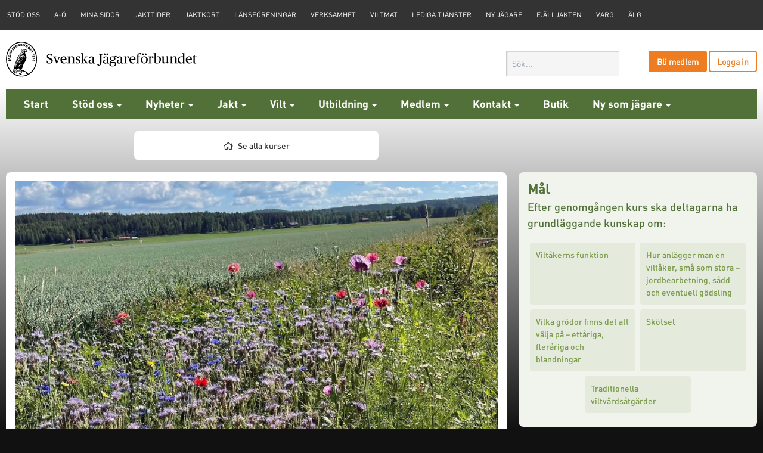

--- FILE ---
content_type: text/html; charset=utf-8
request_url: https://jagareforbundet.se/utbildning/kurser/viltakern/
body_size: 37293
content:
<!DOCTYPE html>
<html class="no-js" lang="">
<head>
<meta property="fb:app_id" content="144879182253026" />
<meta property="og:title" content="Vilt&#229;kern" />
<meta property="og:description" content="Genom att anl&#228;gga vilt&#229;krar, stora som sm&#229;, kan man f&#229; m&#229;nga positiva effekter b&#229;de f&#246;r viltet och f&#246;r landskapet. " />
<meta property="og:type" content="" />
<meta property="og:url" content="https://jagareforbundet.se/utbildning/kurser/viltakern/" />
<meta property="og:site_name" content="jagareforbundet.se" />
		<meta property="og:image" content="https://jagareforbundet.se/contentassets/4aad795535cf4556ae6567c982eac2b2/blomster.jpg" />


	<meta charset="utf-8">
	<meta http-equiv="x-ua-compatible" content="ie=edge">
	<meta id="metaDesc" name="description" />
	<meta name="viewport" content="width=device-width" />


		<script src="https://cdn.tailwindcss.com"></script>

	<script src="/templates/library/js/vendor/modernizr-2.8.3.min.js"></script>

	<link rel="stylesheet" href="https://pro.fontawesome.com/releases/v5.14.0/css/all.css" integrity="sha384-VhBcF/php0Z/P5ZxlxaEx1GwqTQVIBu4G4giRWxTKOCjTxsPFETUDdVL5B6vYvOt" crossorigin="anonymous">

	<link href="/templates/library/css/normalize.css" rel="stylesheet"/>
<link href="/templates/library/css/font-awesome.min.css" rel="stylesheet"/>
<link href="/templates/library/css/jquery.sidr.bare.css" rel="stylesheet"/>
<link href="/templates/library/css/bootstrap.min.css" rel="stylesheet"/>
<link href="/templates/library/css/start.css" rel="stylesheet"/>
<link href="/templates/library/css/customstart.css" rel="stylesheet"/>
<link href="/templates/library/css/vendor/cookieconsent.css" rel="stylesheet"/>


	<link rel="apple-touch-icon" sizes="144x144" href="/templates/library/img/favicons/logo-ipad-retina.png" />
	<link rel="apple-touch-icon" sizes="114x114" href="/templates/library/img/favicons/logo-iphone-retina.png" />
	<link rel="apple-touch-icon" sizes="72x72" href="/templates/library/img/favicons/logo-ipad.png" />
	<link rel="apple-touch-icon" href="/templates/library/img/favicons/logo-iphone.png" />

	
<!-- Matomo -->
<script>
  var _paq = window._paq = window._paq || [];
  /* tracker methods like "setCustomDimension" should be called before "trackPageView" */
  _paq.push(['trackPageView']);
  _paq.push(['enableLinkTracking']);
  (function() {
    var u="https://statistik.jagareforbundet.se/";
    _paq.push(['setTrackerUrl', u+'matomo.php']);
    _paq.push(['setSiteId', '1']);
    var d=document, g=d.createElement('script'), s=d.getElementsByTagName('script')[0];
    g.async=true; g.src=u+'matomo.js'; s.parentNode.insertBefore(g,s);
  })();
</script>
<!-- End Matomo Code -->

<!-- Google tag (gtag.js) -->
<script async src="https://www.googletagmanager.com/gtag/js?id=G-XVMFKSHVYV"></script>
<script>
  window.dataLayer = window.dataLayer || [];
  function gtag(){dataLayer.push(arguments);}
  gtag('js', new Date());

  gtag('config', 'G-XVMFKSHVYV');
</script>


	<title>Vilt&#229;kern - Svenska J&#228;garef&#246;rbundet</title>

	
	
</head>
<body class="gradient-bg">
	
<script src="https://static.rekai.se/a1e0f904.js"></script>
<script src="https://static.rekai.se/addon/rekai_autocomplete.min.js"></script>
<script>
    __rekai.ready(function() {
      var rekAutocomplete = rekai_autocomplete('.searchinput, .sidr-class-searchinput', {
        params: {
          excludetree: '/norr,/mitt,/syd'
        }})
        .on('rekai_autocomplete:selected', function(event, suggestion, dataset) {
          console.log("redirecting 1");
          window.location = suggestion.url;
        })
        .on('sidr-class-rekai-autocomplete:selected', function(event, suggestion, dataset) {
          console.log("redirecting 2");
          window.location = suggestion.url;
        });
    });
</script>


	<div id="fb-root"></div>
	<script type="text/plain" data-cookiecategory="targeting" async defer crossorigin="anonymous" src="https://connect.facebook.net/sv_SE/sdk.js#xfbml=1&version=v10.0&appId=144879182253026&autoLogAppEvents=1" nonce="QJoyX6Yh"></script>

	<header>
<div class="topnav">

	<nav class="topnav__inner">
		<ul class="topnav__tabs">
		</ul>

		<ul class="topnav__links">
				<li><a href="/framtidsfonden/">ST&#214;D OSS</a></li>
				<li><a href="/var-verksamhet/innehall-a-o/">A-&#214;</a></li>
				<li><a href="https://medlem.jagareforbundet.se/" target="_blank">Mina sidor</a></li>
				<li><a href="/jakt/jakttider/">Jakttider</a></li>
				<li><a href="/jakt/Jaktkort/">Jaktkort</a></li>
				<li><a href="/var-verksamhet/lansforeningar-och-kretsar/">L&#228;nsf&#246;reningar</a></li>
				<li><a href="/var-verksamhet/">Verksamhet</a></li>
				<li><a href="https://viltmat.jagareforbundet.se/">Viltmat</a></li>
				<li><a href="/var-verksamhet/jobba-hos-oss/">Lediga tj&#228;nster</a></li>
				<li><a href="/ny-som-jagare/">Ny j&#228;gare</a></li>
				<li><a href="/fjalljakten/">Fj&#228;lljakten</a></li>
				<li><a href="/jakt/viltslag/jakt-pa-rovdjur/varg/">Varg</a></li>
				<li><a href="/jakt/viltslag/alg---samlad-information/">&#196;lg</a></li>
		</ul>

	</nav>

</div>

		<div class="header__contentwrap">
			<h1 class="header__logo">
				<a href="/"><img src="/templates/library/img/svenskajagareforbundet-logo.svg" alt="Svenska Jägareförbundet"></a>
				
			</h1>

				<div class="header__login">
					<a href="https://blimedlem.jagareforbundet.se/" class="btn orange" target="_blank">Bli medlem</a>
					<a href="login" class="btn">Logga in</a>
				</div>
				<div class="header__user" style="display:none;"></div>
			
		<div id="sm-search" class="clearfix">
			<form id="searchformmob" action="https://jagareforbundet.se/sok/" method="get">
				<input type="text" name="q" placeholder="Sök..." class="searchinput">
				<input type="hidden" name="size" value="10" />
				<input type="hidden" name="page" value="1" />
				<input type="hidden" name="areas" value="0" />
				<input type="hidden" name="types" value="" />
			</form>
		</div>

			<div class="header__search">
				<form id="searchform" action="https://jagareforbundet.se/sok/" method="get">
					<input type="text" name="q" placeholder="Sök..." class="searchinput">
					<input type="hidden" name="size" value="10" />
					<input type="hidden" name="page" value="1" />
					<input type="hidden" name="areas" value="0" />
					<input type="hidden" name="types" value="" />
				</form>
			</div>

			<a href="#" id="mobilenav" class="mobilenav-trigger"><i class="fa fa-bars"></i> Meny</a>
		</div>

<nav class="mainnav">
	<ul>
		<li><a href="/">Start</a></li>

		<li class="dropdown dropdown--twocol">
			<a href="/framtidsfonden/" class="dropdown-toggle">St&#246;d oss <span class="caret"></span></a>

				<a href="#" class="dropdown-toggle-trigger"></a>
				<ul class="dropdown-menu">
						<li class="col-md-4">
							<ul>
									<li><a href="/framtidsfonden/">Framtidsfonden</a></li>
									<li><a href="/framtidsfonden/ge-en-gava-for-framtiden/">Ge en g&#229;va f&#246;r framtiden</a></li>
									<li><a href="/framtidsfonden/gratulera-med-en-gava-till-framtidsfonden/">Gratulera med en g&#229;va till Framtidsfonden</a></li>
									<li><a href="/framtidsfonden/minnesgava/">Minnesg&#229;va</a></li>
									<li><a href="/framtidsfonden/ditt-stod-gor-skillnad/">Ditt st&#246;d g&#246;r skillnad</a></li>
							</ul>
						</li>


						<li class="col-md-4">
							<a href="/framtidsfonden/" class="dropdown-link" style="background:url(/contentassets/b813e0d124ae4a33a077b55861cc54cd/framtidsfonden.jpg) center center no-repeat; background-size:cover;">
								<span class="dropdown-link-title">Framtidsfonden</span>
							</a>
						</li>
				</ul>

		</li>
		<li class="dropdown dropdown--twocol">
			<a href="/aktuellt/forbundsnyheter/" class="dropdown-toggle">Nyheter <span class="caret"></span></a>

				<a href="#" class="dropdown-toggle-trigger"></a>
				<ul class="dropdown-menu">
						<li class="col-md-4">
							<ul>
									<li><a href="/aktuellt/forbundsnyheter/">F&#246;rbundsnyheter</a></li>
									<li><a href="/aktuellt/podd/">Podd</a></li>
									<li><a href="/aktuellt/opinion/">Opinion</a></li>
									<li><a href="/aktuellt/landet-runt/">Landet runt</a></li>
									<li><a href="/aktuellt/press/pressrum/">Press</a></li>
									<li><a href="https://blogg.jagareforbundet.se/">J&#228;garbloggen</a></li>
							</ul>
						</li>


						<li class="col-md-4">
							<a href="#error-link" class="dropdown-link" style="background:url(/contentassets/8ab90b04f01847599dee186c61394bf8/mardhund.jpg) center center no-repeat; background-size:cover;">
								<span class="dropdown-link-title">Nyheter</span>
							</a>
						</li>
				</ul>

		</li>
		<li class="dropdown dropdown--twocol">
			<a href="/jakt/" class="dropdown-toggle">Jakt <span class="caret"></span></a>

				<a href="#" class="dropdown-toggle-trigger"></a>
				<ul class="dropdown-menu">
						<li class="col-md-4">
							<ul>
									<li><a href="/jakt/eftersok/">Efters&#246;k</a></li>
									<li><a href="/jakt/hund/jakthundswebben/">Jakthund</a></li>
									<li><a href="/jakt/jakttider/">Jakttider</a></li>
									<li><a href="/jakt/jaqt/">JAQT</a></li>
									<li><a href="/jakt/juridik/">Juridik</a></li>
									<li><a href="/jakt/skytte/">Skytte</a></li>
									<li><a href="/jakt/Jaktkort/">Statligt jaktkort</a></li>
									<li><a href="/jakt/unga-jagare/">Unga J&#228;gare</a></li>
							</ul>
						</li>


						<li class="col-md-4">
							<a href="/jakt/jakttider/" class="dropdown-link" style="background:url(/contentassets/553ef138c7154ea8b3b3c52ff26bda2d/tjadergren.jpg) center center no-repeat; background-size:cover;">
								<span class="dropdown-link-title">JAKTTIDER</span>
							</a>
						</li>
				</ul>

		</li>
		<li class="dropdown dropdown--twocol">
			<a href="/vilt/" class="dropdown-toggle">Vilt <span class="caret"></span></a>

				<a href="#" class="dropdown-toggle-trigger"></a>
				<ul class="dropdown-menu">
						<li class="col-md-4">
							<ul>
									<li><a href="/vilt/viltvetande/artpres/">V&#229;ra viltarter</a></li>
									<li><a href="/vilt/viltvard/">Viltv&#229;rd</a></li>
									<li><a href="/vilt/viltovervakning/">Vilt&#246;vervakning</a></li>
									<li><a href="/vilt/faltvilt/">F&#228;ltvilt</a></li>
									<li><a href="/vilt/trofe/">Trof&#233;</a></li>
									<li><a href="/jakt/eftersok/vilt-och-trafik/">Vilt och trafik</a></li>
									<li><a href="/vilt/vildsvinsbarometern/">Vildsvinsbarometern</a></li>
							</ul>
						</li>


						<li class="col-md-4">
							<a href="/vilt/viltnyheter/2023/06/vinginsamling-skydda-och-bevara-jakttiderna-pa-fagel/" class="dropdown-link" style="background:url(/contentassets/ca9b0207240d4b68a2289197939af724/mindre_vinginsamling.jpg) center center no-repeat; background-size:cover;">
								<span class="dropdown-link-title">Vinginsamling</span>
							</a>
						</li>
				</ul>

		</li>
		<li class="dropdown dropdown--twocol">
			<a href="/utbildning/" class="dropdown-toggle">Utbildning <span class="caret"></span></a>

				<a href="#" class="dropdown-toggle-trigger"></a>
				<ul class="dropdown-menu">
						<li class="col-md-4">
							<ul>
									<li><a href="/utbildning/kurser/">Aktuella utbildningar/kurser</a></li>
									<li><a href="/utbildning/jagarexamen/">J&#228;garexamen</a></li>
									<li><a href="/utbildning/ejakt/">E-jakt</a></li>
									<li><a href="/utbildning/vara-utbildningar/">Alla v&#229;ra utbildningar</a></li>
									<li><a href="/utbildning/testa--dina-kunskaper/">Testa dina kunskaper</a></li>
									<li><a href="/var-verksamhet/jagarandan/">F&#246;rtroendevalda och instrukt&#246;rer</a></li>
							</ul>
						</li>


						<li class="col-md-4">
							<a href="/utbildning/jagarexamen/" class="dropdown-link" style="background:url(/contentassets/093043e75a8c4c7da522c14cb5e06105/dsc_5386_1000.jpg) center center no-repeat; background-size:cover;">
								<span class="dropdown-link-title">Ta J&#228;garexamen online!</span>
							</a>
						</li>
				</ul>

		</li>
		<li class="dropdown">
			<a href="/medlem/" class="dropdown-toggle">Medlem <span class="caret"></span></a>


		</li>
		<li class="dropdown dropdown--twocol">
			<a href="/kontakt/" class="dropdown-toggle">Kontakt <span class="caret"></span></a>

				<a href="#" class="dropdown-toggle-trigger"></a>
				<ul class="dropdown-menu">
						<li class="col-md-4">
							<ul>
									<li><a href="/kontakt/nationella-kansliet/">Nationella kansliet</a></li>
									<li><a href="/medlem/medlemsservice/">Medlemsservice</a></li>
									<li><a href="/kontakt/medlemsservice/personal-i-landet/">Personal i landet</a></li>
									<li><a href="/kontakt/styrelse/">F&#246;rbundsstyrelsen</a></li>
									<li><a href="/kontakt/valberedningen/">Svenska J&#228;garef&#246;rbundets valberedning</a></li>
							</ul>
						</li>


						<li class="col-md-4">
							<a href="/var-verksamhet/" class="dropdown-link" style="background:url(/globalassets/global/personfotografier_forbund/valberedning/eagle_sjf.jpg) center center no-repeat; background-size:cover;">
								<span class="dropdown-link-title">V&#229;r verksamhet</span>
							</a>
						</li>
				</ul>

		</li>
		<li class="">
			<a href="https://webbutik.jagareforbundet.se/" class="">Butik</a>


		</li>
		<li class="dropdown">
			<a href="/ny-som-jagare/" class="dropdown-toggle">Ny som j&#228;gare <span class="caret"></span></a>


		</li>
	</ul>
</nav>
	</header>

	<div class="page clearfix">

		<div id="fullCol">
	<div id="app" class="educationpage">
		<input type="hidden" ref="hasMoreItems" />
		<input type="hidden" ref="totalHits" value="0" />
		<input type="hidden" ref="showing" value="0" />
		<input type="hidden" ref="courseId" value="118101" />


		<div class="education__header">
			
			<div class="educationbuttons">
				<a href="https://jagareforbundet.se/utbildning/kurser/"><i class="far fa-home"></i> Se alla kurser</a>
			</div>
		</div>
		<div class="education__content">

			<div class="educationcourse mt10">

					<div class="educationcourse__image">
						<img src="/contentassets/4aad795535cf4556ae6567c982eac2b2/blomster.jpg?preset=">
						<p> Foto: Malin Liljeholm</p>
					</div>

				<h1>Vilt&#229;kern</h1>
				<p><strong>Genom att anl&auml;gga vilt&aring;krar, stora som sm&aring;, kan man f&aring; m&aring;nga positiva effekter b&aring;de f&ouml;r viltet och f&ouml;r landskapet.</strong></p>

				<p>Vilt&aring;kern har flera funktioner s&aring; som att skapa foder och skydd, mer variation, styra viltet, minska skador, fler viltarter och jaktm&ouml;jligheter. Vad man vill uppn&aring; med sin vilt&aring;ker och vilka arter man vill gynna, styr valet av gr&ouml;da eller gr&ouml;dor. Det finns en uppsj&ouml; av gr&ouml;dor att v&auml;lja p&aring;.</p>
<p>Tema Vilt&aring;kern erbjuds som en kv&auml;llsutbildning via Teams p&aring; ca 3 timmar.</p>
<p>I samarbete med Studiefr&auml;mjandet.</p>
<h4><a title="K&ouml;pvillkor" href="/utbildning/kurser/kopvillkor/">K&ouml;pvillkor &gt;&gt;</a></h4>

				<div ref="educationContainer" class="mtb26">

					<a class="educationitem" :class="{ 'educationitem--multiple': course.Sessions.length > 1, 'educationitem--highlight': (course.AvailableSeats <= 3 && course.AvailableSeats > 0) || (moment() < moment(course.LastBookingDate) && moment(course.LastBookingDate).diff(moment(), 'days') <= 3 && course.AvailableSeats > 0), 'educationitem--full': course.AvailableSeats <= 0 }" v-for="course in courses" :key="course.CrmOccasionId" :href="course.CourseOccasionUrl">
						<div class="educationitem__date"><div class="datebadge"><strong>{{ moment(course.StartDate).format('DD') }}</strong>{{ moment(course.StartDate).format('MMM') }}</div></div>
						<div class="educationitem__info"><strong>{{ course.Name }}</strong>{{ course.Sessions.length }} {{ course.Sessions.length === 1 ? "tillfälle" : "tillfällen" }} ({{ course.NumberOfDays }} {{ course.NumberOfDays === 1 ? "dag" : "dagar" }}), {{ course.Location }}</div>
						<div class="educationitem__status" v-show="course.BookingButtonVisible"><strong>{{ course.AvailableSeats > 0 ? course.AvailableSeats + " platser" : "Fullbokad" }}</strong>Boka {{ moment(course.LastBookingDate).format('DD MMM') }}</div>
						<div class="educationitem__status" v-show="!course.BookingButtonVisible"><strong>Plats finns</strong>Boka {{ moment(course.LastBookingDate).format('DD MMM') }}</div>
						<div class="educationitem__price">{{ course.PriceMember }} kr</div>
					</a>


					<div class="education__buttons education__buttons--stretch" v-show="hasMoreItems">
						<a href="#" class="btn" v-on:click.prevent="showAll()">Visa alla</a>
						<a href="#" class="btn btn--stretch btn--orange" v-on:click.prevent="increaseAndSearch()">Visa fler</a>
					</div>

				</div>

				<div class="">
					<div class="shareList">
	<ul>
		<li class="mail"><a href="mailto:?subject=Här kommer ett tips om Jägareförbundet&body=Hej, jag skulle vilja tipsa dig om den här sidan på jägareförbundet.se: %0D%0A%0D%0A%2futbildning%2fkurser%2fviltakern%2f"><i class="far fa-envelope"></i> Maila</a></li>
		<li class="print"><a href="javascript:void(0)" onclick="window.print(); return false;"><i class="far fa-print"></i> Skriv ut</a></li>
	</ul>
	<div class="clearfix"></div>
</div>

				</div>
			</div>

			<div class="educationaside mt10">
				
					<div class="educationgoals">
						<h2>Mål</h2>
						<p>Efter genomgången kurs ska deltagarna ha grundläggande kunskap om:</p>
						<ul>
								<li>Vilt&#229;kerns funktion</li>
								<li>Hur anl&#228;gger man en vilt&#229;ker, sm&#229; som stora – jordbearbetning, s&#229;dd och eventuell g&#246;dsling</li>
								<li>Vilka gr&#246;dor finns det att v&#228;lja p&#229; – ett&#229;riga, fler&#229;riga och blandningar</li>
								<li>Sk&#246;tsel</li>
								<li>Traditionella viltv&#229;rds&#229;tg&#228;rder</li>
						</ul>
					</div>
				<div class="educatinfilters">
					<h2>Filter</h2>
					<div class="educatinfilters__category">
						<h3><i class="fal fa-sort-alpha-down"></i> Sortera</h3>
						<div class="filteritem" :class="{ 'filteritem--active': orderActive('date') }">
							<label class="custominput custominput--radio">Datum <input type="radio" name="r1" :checked="sortOrder === 'date'" v-on:change="selectOrder('date')"><span class="marker"></span></label>
						</div>
						<div class="filteritem" :class="{ 'filteritem--active': orderActive('name') }">
							<label class="custominput custominput--radio">Kursnamn <input type="radio" name="r1" :checked="sortOrder === 'name'" v-on:change="selectOrder('name')"><span class="marker"></span></label>
						</div>
						<div class="filteritem" :class="{ 'filteritem--active': orderActive('price') }">
							<label class="custominput custominput--radio">Pris <input type="radio" name="r1" :checked="sortOrder === 'price'" v-on:change="selectOrder('price')"><span class="marker"></span></label>
						</div>
					</div>
					<div class="educatinfilters__extras" v-show="extraFilters">
						<div class="educatinfilters__category">
							<h3><i class="fal fa-filter"></i> Län</h3>
								<div class="filteritem" :class="{ 'filteritem--active': countyActive('115256') }">
									<label class="custominput custominput--checkbox">Agusa <input type="checkbox" name="c2" value="115256" v-on:change="selectCounty('115256')" :checked="countyActive('115256')"><span class="marker"></span></label>
								</div>
								<div class="filteritem" :class="{ 'filteritem--active': countyActive('1226') }">
									<label class="custominput custominput--checkbox">Blekinge <input type="checkbox" name="c2" value="1226" v-on:change="selectCounty('1226')" :checked="countyActive('1226')"><span class="marker"></span></label>
								</div>
								<div class="filteritem" :class="{ 'filteritem--active': countyActive('1068') }">
									<label class="custominput custominput--checkbox">Dalarna <input type="checkbox" name="c2" value="1068" v-on:change="selectCounty('1068')" :checked="countyActive('1068')"><span class="marker"></span></label>
								</div>
								<div class="filteritem" :class="{ 'filteritem--active': countyActive('1124') }">
									<label class="custominput custominput--checkbox">Gotland <input type="checkbox" name="c2" value="1124" v-on:change="selectCounty('1124')" :checked="countyActive('1124')"><span class="marker"></span></label>
								</div>
								<div class="filteritem" :class="{ 'filteritem--active': countyActive('1102') }">
									<label class="custominput custominput--checkbox">G&#228;vleborg <input type="checkbox" name="c2" value="1102" v-on:change="selectCounty('1102')" :checked="countyActive('1102')"><span class="marker"></span></label>
								</div>
								<div class="filteritem" :class="{ 'filteritem--active': countyActive('1205') }">
									<label class="custominput custominput--checkbox">Halland <input type="checkbox" name="c2" value="1205" v-on:change="selectCounty('1205')" :checked="countyActive('1205')"><span class="marker"></span></label>
								</div>
								<div class="filteritem" :class="{ 'filteritem--active': countyActive('944') }">
									<label class="custominput custominput--checkbox">J&#228;mtland <input type="checkbox" name="c2" value="944" v-on:change="selectCounty('944')" :checked="countyActive('944')"><span class="marker"></span></label>
								</div>
								<div class="filteritem" :class="{ 'filteritem--active': countyActive('1171') }">
									<label class="custominput custominput--checkbox">J&#246;nk&#246;pings l&#228;n <input type="checkbox" name="c2" value="1171" v-on:change="selectCounty('1171')" :checked="countyActive('1171')"><span class="marker"></span></label>
								</div>
								<div class="filteritem" :class="{ 'filteritem--active': countyActive('1189') }">
									<label class="custominput custominput--checkbox">Kalmar l&#228;n <input type="checkbox" name="c2" value="1189" v-on:change="selectCounty('1189')" :checked="countyActive('1189')"><span class="marker"></span></label>
								</div>
								<div class="filteritem" :class="{ 'filteritem--active': countyActive('1236') }">
									<label class="custominput custominput--checkbox">Kronoberg <input type="checkbox" name="c2" value="1236" v-on:change="selectCounty('1236')" :checked="countyActive('1236')"><span class="marker"></span></label>
								</div>
								<div class="filteritem" :class="{ 'filteritem--active': countyActive('925') }">
									<label class="custominput custominput--checkbox">Norrbotten <input type="checkbox" name="c2" value="925" v-on:change="selectCounty('925')" :checked="countyActive('925')"><span class="marker"></span></label>
								</div>
								<div class="filteritem" :class="{ 'filteritem--active': countyActive('1342') }">
									<label class="custominput custominput--checkbox">S &#196;lvsborg <input type="checkbox" name="c2" value="1342" v-on:change="selectCounty('1342')" :checked="countyActive('1342')"><span class="marker"></span></label>
								</div>
								<div class="filteritem" :class="{ 'filteritem--active': countyActive('1360') }">
									<label class="custominput custominput--checkbox">Skaraborg <input type="checkbox" name="c2" value="1360" v-on:change="selectCounty('1360')" :checked="countyActive('1360')"><span class="marker"></span></label>
								</div>
								<div class="filteritem" :class="{ 'filteritem--active': countyActive('1267') }">
									<label class="custominput custominput--checkbox">Sk&#229;ne <input type="checkbox" name="c2" value="1267" v-on:change="selectCounty('1267')" :checked="countyActive('1267')"><span class="marker"></span></label>
								</div>
								<div class="filteritem" :class="{ 'filteritem--active': countyActive('1146') }">
									<label class="custominput custominput--checkbox">Stockholms l&#228;n <input type="checkbox" name="c2" value="1146" v-on:change="selectCounty('1146')" :checked="countyActive('1146')"><span class="marker"></span></label>
								</div>
								<div class="filteritem" :class="{ 'filteritem--active': countyActive('1133') }">
									<label class="custominput custominput--checkbox">S&#246;dermanland <input type="checkbox" name="c2" value="1133" v-on:change="selectCounty('1133')" :checked="countyActive('1133')"><span class="marker"></span></label>
								</div>
								<div class="filteritem" :class="{ 'filteritem--active': countyActive('123829') }">
									<label class="custominput custominput--checkbox">Uppsala - Forsmark <input type="checkbox" name="c2" value="123829" v-on:change="selectCounty('123829')" :checked="countyActive('123829')"><span class="marker"></span></label>
								</div>
								<div class="filteritem" :class="{ 'filteritem--active': countyActive('1011') }">
									<label class="custominput custominput--checkbox">Uppsala l&#228;n <input type="checkbox" name="c2" value="1011" v-on:change="selectCounty('1011')" :checked="countyActive('1011')"><span class="marker"></span></label>
								</div>
								<div class="filteritem" :class="{ 'filteritem--active': countyActive('1305') }">
									<label class="custominput custominput--checkbox">V G&#246;taland V&#228;st <input type="checkbox" name="c2" value="1305" v-on:change="selectCounty('1305')" :checked="countyActive('1305')"><span class="marker"></span></label>
								</div>
								<div class="filteritem" :class="{ 'filteritem--active': countyActive('1038') }">
									<label class="custominput custominput--checkbox">V&#228;rmland <input type="checkbox" name="c2" value="1038" v-on:change="selectCounty('1038')" :checked="countyActive('1038')"><span class="marker"></span></label>
								</div>
								<div class="filteritem" :class="{ 'filteritem--active': countyActive('966') }">
									<label class="custominput custominput--checkbox">V&#228;sterbotten <input type="checkbox" name="c2" value="966" v-on:change="selectCounty('966')" :checked="countyActive('966')"><span class="marker"></span></label>
								</div>
								<div class="filteritem" :class="{ 'filteritem--active': countyActive('944') }">
									<label class="custominput custominput--checkbox">V&#228;sternorrland <input type="checkbox" name="c2" value="944" v-on:change="selectCounty('944')" :checked="countyActive('944')"><span class="marker"></span></label>
								</div>
								<div class="filteritem" :class="{ 'filteritem--active': countyActive('1058') }">
									<label class="custominput custominput--checkbox">V&#228;stmanland <input type="checkbox" name="c2" value="1058" v-on:change="selectCounty('1058')" :checked="countyActive('1058')"><span class="marker"></span></label>
								</div>
								<div class="filteritem" :class="{ 'filteritem--active': countyActive('996') }">
									<label class="custominput custominput--checkbox">&#214;rebro l&#228;n <input type="checkbox" name="c2" value="996" v-on:change="selectCounty('996')" :checked="countyActive('996')"><span class="marker"></span></label>
								</div>
								<div class="filteritem" :class="{ 'filteritem--active': countyActive('115254') }">
									<label class="custominput custominput--checkbox">&#214;ster Malma <input type="checkbox" name="c2" value="115254" v-on:change="selectCounty('115254')" :checked="countyActive('115254')"><span class="marker"></span></label>
								</div>
								<div class="filteritem" :class="{ 'filteritem--active': countyActive('1253') }">
									<label class="custominput custominput--checkbox">&#214;sterg&#246;tland <input type="checkbox" name="c2" value="1253" v-on:change="selectCounty('1253')" :checked="countyActive('1253')"><span class="marker"></span></label>
								</div>
						</div>
					</div>
					<a href="#" class="btn btn--block" v-show="!extraFilters" v-on:click.prevent="toggleAllFilters()">Visa alla filter</a>
					<a href="#" class="btn btn--block" v-show="extraFilters" v-on:click.prevent="toggleAllFilters()">Visa färre filter</a>
				</div>
					<div class="educationinfo">
						<a href="#" v-on:click.prevent="toggleContacts" style="text-decoration:none; color:#fff;">
							<h2>Har du frågor eller vill anmäla dig till en kurs? <span>Kontakta oss gärna</span></h2>
						</a>

						<div v-bind:class="{ 'educationinfo__toggle': showContacts }">

								<h3>Norr</h3>
									<p>Norrbotten, V&#228;sterbotten: <a href="mailto:elisabeth.ostman@jagareforbundet.se">Elisabeth &#214;stman</a>, 010-5847082</p>
									<p>Mitt Norrland: <a href="mailto:maria.mikaelsson@jagareforbundet.se">Maria Mikaelsson</a>, 010-584 74 02 </p>

								<h3>Mitt</h3>
									<p>Dalarna, G&#228;vleborg: <a href="mailto:britta.lundh@jagareforbundet.se">Britta Lundh</a>, 010 584 72 95 </p>
									<p>Gotland, Uppsala l&#228;n, V&#228;stmanland: <a href="mailto:anna.sahlander@jagareforbundet.se">Anna Sahlander</a>, 010-5847281</p>
									<p>Stockholms l&#228;n, S&#246;dermanland, Uppsala - Forsmark: <a href="mailto:malin.nordsten@jagareforbundet.se">Malin Nordsten</a>, 010- 584 72 58</p>
									<p>V&#228;rmland, &#214;rebro l&#228;n: <a href="mailto:Lena.Olsson@jagareforbundet.se">Lena Olsson</a>, 010-5847152</p>
									<p>&#214;ster Malma: <a href="mailto:siw.eriksson@jagareforbundet.se">Siw Eriksson</a>, 010-5847669</p>

								<h3>Syd</h3>
									<p>Blekinge, Halland, Sk&#229;ne: <a href="mailto:anneli.stjernberg@jagareforbundet.se">Anneli Stjernberg</a>, 010-5847042</p>
									<p>J&#246;nk&#246;pings l&#228;n, V G&#246;taland V&#228;st, S &#196;lvsborg, Skaraborg: <a href="mailto:maria.lundstrom@jagareforbundet.se">Maria Lundstr&#246;m</a>, 010-5847109</p>
									<p>Kalmar l&#228;n, Kronoberg: <a href="mailto:Maria.Augustsson@jagareforbundet.se">Maria Augustsson</a>, 010-5847284</p>
						</div>
					</div>
			</div>
		</div>
	</div>
</div>

<script src="https://cdn.jsdelivr.net/npm/vue@2.6.12"></script>
<script src="https://unpkg.com/vue-cookies@1.7.4/vue-cookies.js"></script>
<script src="https://cdn.jsdelivr.net/npm/axios@0.20.0/dist/axios.min.js" integrity="sha256-KyY5SqyBmXeM0zfYBGU1tuqcstxpjkECApypY+CA4Z8=" crossorigin="anonymous"></script>
<script src="/scripts/moment-with-locales.js"></script>
<script src="/scripts/pages/coursePage.js" asp-append-version="true"></script>


	</div>

<div class="footer">
	<div class="container-fluid">
		<div class="row">
				<div class="col-xs-6 col-md-2">
					<div class="footernav">
						<h3>Kontakt</h3>
						<ul>
								<li><a href="/medlem/oppettider-medlemsservice/">&#214;ppettider Medlemsservice</a></li>
								<li><a href="/kontakt/styrelse/">F&#246;rbundsstyrelsen</a></li>
								<li><a href="/kontakt/nationella-kansliet/">Nationella kansliet</a></li>
								<li><a href="/kontakt/medlemsservice/personal-i-landet/">Personal i landet</a></li>
								<li><a href="/kontakt/olika-rad-i-svenska-jagareforbundet/">Olika r&#229;d i Svenska J&#228;garef&#246;rbundet</a></li>
								<li><a href="/kontakt/">Kontakt- och fakturainformation</a></li>
						</ul>
					</div>
				</div>
				<div class="col-xs-6 col-md-2">
					<div class="footernav">
						<h3>Jakt</h3>
						<ul>
								<li><a href="/link/240f8c6746a143a883729168d9ee2229.aspx">Jakttider</a></li>
								<li><a href="/jakt/Jaktkort/">Statligt jaktkort</a></li>
								<li><a href="/fjalljakten/">Fj&#228;lljakten</a></li>
								<li><a href="/jakt/viltslag/">Jakt - viltslag</a></li>
								<li><a href="/jakt/unga-jagare/">Unga J&#228;gare</a></li>
								<li><a href="/jakt/hunting-in-sweden/">Hunting in Sweden</a></li>
						</ul>
					</div>
				</div>
				<div class="col-xs-6 col-md-2">
					<div class="footernav">
						<h3>Vilt</h3>
						<ul>
								<li><a href="/vilt/viltvetande/">Vilt och Vetande</a></li>
								<li><a href="/vilt/viltvard/">Viltv&#229;rd</a></li>
								<li><a href="/jakt/eftersok/vilt-och-trafik/">Viltolyckor</a></li>
								<li><a href="/vilt/viltovervakning/">Vilt&#246;vervakning</a></li>
								<li><a href="/vilt/viltnyheter/2023/06/vinginsamling-skydda-och-bevara-jakttiderna-pa-fagel/">Vinginsamling</a></li>
								<li><a href="/vilt/viltovervakning/digital-viltovervakning/">Digital vilt&#246;vervakning</a></li>
						</ul>
					</div>
				</div>
				<div class="col-xs-6 col-md-2">
					<div class="footernav">
						<h3>V&#229;r verksamhet</h3>
						<ul>
								<li><a href="/jakt/viltslag/jakt-pa-rovdjur/varg/">Minska vargstammen</a></li>
								<li><a href="/Projekt-fjallgas/">Projekt Fj&#228;llg&#229;s</a></li>
								<li><a href="/vilt/invasiva-frammande-arter/">Invasiva fr&#228;mmande arter</a></li>
								<li><a href="/var-verksamhet/policys/gdpr---personuppgiftspolicy/">GDPR - Personuppgiftspolicy</a></li>
								<li><a href="/var-verksamhet/upphandling/">Upphandlade uppdrag</a></li>
						</ul>
					</div>
				</div>
				<div class="col-xs-6 col-md-2">
					<div class="footernav">
						<h3>Medlem</h3>
						<ul>
								<li><a href="https://medlem.jagareforbundet.se/">Mina Sidor</a></li>
								<li><a href="https://blimedlem.jagareforbundet.se/">Bli medlem</a></li>
								<li><a href="/medlem/">Medlem</a></li>
								<li><a href="/medlem/oppettider-medlemsservice/">&#214;ppettider Medlemsservice</a></li>
								<li><a href="/medlem/medlemsrabatter-och-partnerskap/">Medlemsrabatter och partners</a></li>
						</ul>
					</div>
				</div>
				<div class="col-xs-6 col-md-2">
					<div class="footernav">
						<h3>Kurser</h3>
						<ul>
								<li><a href="/utbildning/">Utbildning</a></li>
								<li><a href="/utbildning/kurser/">Aktuella utbildningar/kurser</a></li>
								<li><a href="/utbildning/ejakt/">E-jakt</a></li>
								<li><a href="/utbildning/testa--dina-kunskaper/">Testa dina kunskaper</a></li>
								<li><a href="/var-verksamhet/jagarandan/">F&#246;rtroendevalda och instrukt&#246;rer</a></li>
						</ul>
					</div>
				</div>
        </div>
		<div class="row">
			<div class="col-md-12">
				<div class="footer-borders">
					<div class="row">
						<div class="col-md-6">
							<div class="sitesnav">
								<p>V&#229;ra webbplatser</p>
								<div class="css-select">
									<select id="footerWebsites">
										<option value=""></option>
											<option value="http://www.jagareforbundet.se/svenskjakt/annonstorget/">Annonstorget</option>
											<option value="http://www.projektfjallgas.se">Fj&#228;llg&#229;sprojektet</option>
											<option value="http://www.svenskjakt.se">Svensk Jakt</option>
											<option value="http://www.viltdata.se/">Viltdata.se</option>
											<option value="http://jagare.roupez.se">Webbshop</option>
											<option value="http://www.ostermalma.se">&#214;ster Malma kurs&amp;konferens</option>
											<option value="https://viltmat.jagareforbundet.se/">Viltmat</option>
									</select>
								</div>
							</div>
						</div>
						<div class="col-md-6">
							<div class="socialnav">
								<ul>
										<li><a href="https://www.facebook.com/svenskajagareforbundet/" target="_blank"><i class="fa fa-facebook"></i></a></li>
																			<li><a href="https://www.instagram.com/jagareforbundet/" target="_blank"><i class="fa fa-instagram"></i></a></li>
																			<li><a href="https://twitter.com/Jagareforbundet" target="_blank"><i class="fa fa-twitter"></i></a></li>
								</ul>
							</div>
						</div>
					</div>
				</div>
			</div>
		</div>
		<div class="row">
			<div class="col-xs-6">
				<img src="/templates/library/img/svenskajagareforbundet-logo-fff.svg" class="footerlogo">
			</div>
			<div class="col-xs-6">
				<a href="/epiui/cms" class="adminlink">Login för administratörer</a>
				
			</div>
		</div>
		<div class="row">
			<div class="col-md-12">
				<p class="footertext"><span class="text">&#169; Svenska J&#228;garef&#246;rbundet. &#214;ster Malma, 611 91 Nyk&#246;ping, Sverige. Tel: 077 - 18 30 300 Org.nr 802001-6658</span></p>
			</div>
		</div>
    </div>
</div>

	<div class="sidr__overlay"></div>

	<script src="/templates/library/js/vendor/jquery-3.2.0.min.js"></script>
<script src="/templates/library/js/vendor/bootstrap.min.js"></script>
<script src="/templates/library/js/vendor/jquery.sidr.min.js"></script>
<script src="/templates/library/js/packery.pkgd.min.js"></script>
<script src="/templates/library/js/start.js"></script>
<script src="/templates/library/js/startcustom.js"></script>
<script src="/templates/library/js/custom.js"></script>


	<script defer src="/templates/library/js/vendor/cookieconsent.js"></script>
	<script defer src="/templates/library/js/cookieconsent-init.js"></script>

	

	
	<script type="text/javascript" src="/templates/library/js/libs/jquery.rwdImageMaps.min.js"></script>
	<script type="text/javascript" src="/templates/library/js/jagareforbundet.boarmeter.js"></script>

	
</body>
</html>


--- FILE ---
content_type: text/css
request_url: https://jagareforbundet.se/templates/library/css/start.css
body_size: 13981
content:
@charset "UTF-8";
@font-face {
  font-family: 'dinot-black';
  src: url("fonts/DINOT-Black.eot");
  src: url("fonts/DINOT-Black.eot?#iefix") format("embedded-opentype"), url("fonts/DINOT-Black.woff") format("woff"), url("fonts/DINOT-Black.ttf") format("truetype");
  font-weight: normal;
  font-style: normal; }

@font-face {
  font-family: 'dinot-bold';
  src: url("fonts/DINOT-Bold.eot");
  src: url("fonts/DINOT-Bold.eot?#iefix") format("embedded-opentype"), url("fonts/DINOT-Bold.woff") format("woff"), url("fonts/DINOT-Bold.ttf") format("truetype");
  font-weight: normal;
  font-style: normal; }

@font-face {
  font-family: 'dinot-medium';
  src: url("fonts/DINOT-Medium.eot");
  src: url("fonts/DINOT-Medium.eot?#iefix") format("embedded-opentype"), url("fonts/DINOT-Medium.woff") format("woff"), url("fonts/DINOT-Medium.ttf") format("truetype");
  font-weight: normal;
  font-style: normal; }

@font-face {
  font-family: 'dinot-regular';
  src: url("fonts/DINOT-Regular.eot");
  src: url("fonts/DINOT-Regular.eot?#iefix") format("embedded-opentype"), url("fonts/DINOT-Regular.woff") format("woff"), url("fonts/DINOT-Regular.ttf") format("truetype");
  font-weight: normal;
  font-style: normal; }

@font-face {
  font-family: 'dinot-light';
  src: url("fonts/DINOT-Light.eot");
  src: url("fonts/DINOT-Light.eot?#iefix") format("embedded-opentype"), url("fonts/DINOT-Light.woff") format("woff"), url("fonts/DINOT-Light.ttf") format("truetype");
  font-weight: normal;
  font-style: normal; }

@font-face {
	font-family: 'publico';
	src: url("fonts/publicotext-roman-webfont.eot");
	src: url("fonts/publicotext-roman-webfont.eot?#iefix") format("embedded-opentype"), url("fonts/publicotext-roman-webfont.woff") format("woff"), url("fonts/publicotext-roman-webfont.ttf") format("truetype");
	font-weight: normal;
	font-style: normal;
}

@font-face {
	font-family: 'publico-bold';
	src: url("fonts/publicotext-bold-webfont.eot");
	src: url("fonts/publicotext-bold-webfont.eot?#iefix") format("embedded-opentype"), url("fonts/publicotext-bold-webfont.woff") format("woff"), url("fonts/publicotext-bold-webfont.ttf") format("truetype");
	font-weight: normal;
	font-style: normal;
}

.col-lg-1, .col-lg-10, .col-lg-11, .col-lg-12, .col-lg-2, .col-lg-3, .col-lg-4, .col-lg-5, .col-lg-6, .col-lg-7, .col-lg-8, .col-lg-9, .col-md-1, .col-md-10, .col-md-11, .col-md-12, .col-md-2, .col-md-3, .col-md-4, .col-md-5, .col-md-6, .col-md-7, .col-md-8, .col-md-9, .col-sm-1, .col-sm-10, .col-sm-11, .col-sm-12, .col-sm-2, .col-sm-3, .col-sm-4, .col-sm-5, .col-sm-6, .col-sm-7, .col-sm-8, .col-sm-9, .col-xs-1, .col-xs-10, .col-xs-11, .col-xs-12, .col-xs-2, .col-xs-3, .col-xs-4, .col-xs-5, .col-xs-6, .col-xs-7, .col-xs-8, .col-xs-9 {
  padding-left: 10px;
  padding-right: 10px; }

.container-fluid {
  padding-left: 10px;
  padding-right: 10px; }

.row {
  margin-left: -10px;
  margin-right: -10px; }

a {
  color: #527138; }

a:active,
a:hover {
  color: #3c5329; }

.topnav {
  background: #333;
  display: none; }
  @media (min-width: 768px) {
    .topnav {
      display: block; } }
  .topnav .topnav__inner {
    max-width: 1320px;
    margin: 0 auto;
    position: relative;
    height: 50px; }
    .topnav .topnav__inner:before, .topnav .topnav__inner:after {
      content: " ";
      display: table; }
    .topnav .topnav__inner:after {
      clear: both; }
  .topnav .topnav__links {
    float: left;
    margin: 0;
    padding: 0; }
    .topnav .topnav__links li {
      float: left;
      font-size: 12px;
      list-style: none;
      text-transform: uppercase; }
      .topnav .topnav__links li a {
        color: #fff;
        display: inline-block;
        line-height: 50px;
        text-decoration: none;
        padding: 0 12px; }
        .topnav .topnav__links li a:hover {
          background: #222; }
      @media (max-width: 1023px) {
        .topnav .topnav__links li {
          font-size: 11px; }
          .topnav .topnav__links li a {
            padding: 0 8px; } }
  .topnav .topnav__tabs {
    position: absolute;
    right: 0;
    bottom: 0;
    margin: 0; }
    @media (max-width: 1320px) {
      .topnav .topnav__tabs {
        margin-right: 10px; } }
    @media (max-width: 1023px) {
      .topnav .topnav__tabs {
        margin-right: 0px; } }
    .topnav .topnav__tabs li {
      float: left;
      font-size: 12px;
      list-style: none; }
      .topnav .topnav__tabs li a {
        font-size: 12px;
        display: block;
        background: #fff;
        color: #000;
        margin-left: 10px;
        height: 42px;
        line-height: 42px;
        padding: 0 20px;
        font-weight: bold;
        text-decoration: none;
        -webkit-border-radius: 2px 2px 0 0;
        border-radius: 2px 2px 0 0; }
    .topnav .topnav__tabs li.jakt a {
      background: #74888b;
      color: #fff;
      background: #74888b;
      background: -moz-linear-gradient(top, #74888b 90%, #67787b 100%);
      background: -webkit-linear-gradient(top, #74888b 90%, #67787b 100%);
      background: linear-gradient(to bottom, #74888b 90%, #67787b 100%);
      filter: progid:DXImageTransform.Microsoft.gradient( startColorstr='#74888b', endColorstr='#67787b',GradientType=0 ); }
      .topnav .topnav__tabs li.jakt a:hover {
        background: #829496;
        background: -moz-linear-gradient(top, #829496 90%, #67787b 100%);
        background: -webkit-linear-gradient(top, #829496 90%, #67787b 100%);
        background: linear-gradient(to bottom, #829496 90%, #67787b 100%);
        filter: progid:DXImageTransform.Microsoft.gradient( startColorstr='#829496', endColorstr='#67787b',GradientType=0 ); }
    .topnav .topnav__tabs li.medlem a {
      background: #ed7d20;
      color: #fff;
      background: #ed7d20;
      background: -moz-linear-gradient(top, #ed7d20 90%, #e17012 100%);
      background: -webkit-linear-gradient(top, #ed7d20 90%, #e17012 100%);
      background: linear-gradient(to bottom, #ed7d20 90%, #e17012 100%);
      filter: progid:DXImageTransform.Microsoft.gradient( startColorstr='#ed7d20', endColorstr='darken(#ed7d20,5%)',GradientType=0 ); }
      .topnav .topnav__tabs li.medlem a:hover {
        background: #ef8b38;
        background: -moz-linear-gradient(top, #ef8b38 90%, #e17012 100%);
        background: -webkit-linear-gradient(top, #ef8b38 90%, #e17012 100%);
        background: linear-gradient(to bottom, #ef8b38 90%, #e17012 100%);
        filter: progid:DXImageTransform.Microsoft.gradient( startColorstr='lighten(#ed7d20,5%)', endColorstr='darken(#ed7d20,5%)',GradientType=0 ); }
    @media (max-width: 1023px) {
      .topnav .topnav__tabs li a {
        padding: 0 12px; } }

.header__contentwrap {
  max-width: 1340px;
  margin: 0 auto;
  padding: 10px 10px;
  background: rgba(255, 255, 255, 0.95);
  height: 60px;
  position: fixed;
  top: 0;
  transition: top 0.2s ease-in-out;
  width: 100%;
  z-index: 999; }
  .header__contentwrap:before, .header__contentwrap:after {
    content: " ";
    display: table; }
  .header__contentwrap:after {
    clear: both; }
  @media (min-width: 768px) {
    .header__contentwrap {
      position: relative;
      background: none;
      padding: 20px 10px;
      height: auto; } }

.fixed__header .topnav .topnav__inner {
  max-width: 1000px; }

.fixed__header .mainnav,
.fixed__header .header__contentwrap {
  max-width: 1020px; }

.fixed__footer {
  max-width: 1020px !important; }

.nav-up {
  top: -80px; }
  @media (min-width: 768px) {
    .nav-up {
      top: 0; } }

.header__logo {
  float: left;
  margin: 0;
  width: 200px;
  position: relative; }
  .header__logo a {
    display: block; }
    .header__logo a img {
      vertical-align: bottom;
      max-width: 100%; }
  .header__logo .logo__tagline {
    display: inline-block;
    position: absolute;
    bottom: -4px;
    left: 42px;
    font-size: 11px;
    color: rgba(0, 0, 0, 0.75);
    width: 200px; }
  @media (min-width: 768px) {
    .header__logo {
      width: 320px; }
      .header__logo .logo__tagline {
        font-size: 12px;
        bottom: 0;
        left: 68px; } }

.header__search {
  float: right;
  margin-top: 15px;
  display: none; }
  @media (min-width: 768px) {
    .header__search {
      display: block; } }
  .header__search input {
    background: #f5f5f5;
    -webkit-box-shadow: inset 2px 2px 2px 0 #ccc;
    box-shadow: inset 2px 2px 2px 0 #ccc;
    border: 0;
    outline: 0;
    padding: 11px 10px 10px;
    width: 220px; }

.mobilenav-trigger {
  position: absolute;
  top: 15px;
  right: 10px;
  font-size: 14px;
  font-weight: bold;
  background: #527138;
  color: #fff;
  line-height: 32px;
  padding: 0 12px;
  -webkit-border-radius: 3px;
  -moz-border-radius: 3px;
  -ms-border-radius: 3px;
  border-radius: 3px; }
  .mobilenav-trigger i {
    margin-right: 4px; }
  @media (min-width: 768px) {
    .mobilenav-trigger {
      display: none; } }
  .mobilenav-trigger:hover, .mobilenav-trigger:focus, .mobilenav-trigger:active {
    background: #ed7d20;
    color: #fff;
    text-decoration: none; }

.mainnav {
  margin: 0 auto 10px;
  max-width: 1340px;
  display: none; }
  @media (min-width: 768px) {
    .mainnav {
      display: block; } }
  .mainnav > ul {
    background: #527138;
    margin: 0 10px;
    padding: 0 10px;
    list-style: none;
    position: relative; }
    .mainnav > ul:before, .mainnav > ul:after {
      content: " ";
      display: table; }
    .mainnav > ul:after {
      clear: both; }
    .mainnav > ul > li {
      float: left;
      display: block;
      position: relative;
      font-family: dinot-bold; }
      .mainnav > ul > li > a {
        display: block;
        padding: 0 20px;
        font-size: 18px;
        color: #fff;
        line-height: 50px;
        text-decoration: none;
        font-weight: normal; }
        @media (max-width: 1023px) {
          .mainnav > ul > li > a {
            padding: 0 15px;
            font-size: 16px; } }
        .mainnav > ul > li > a:hover {
          background: #3c5329; }
      .mainnav > ul > li:hover a {
        background: #3c5329; }
      .mainnav > ul > li:hover .dropdown-menu {
        display: flex;
        border-radius: 0;
        border: 0; }
      .mainnav > ul > li.active > a {
        background: rgba(60, 83, 41, 0.5); }
      .mainnav > ul > li.active:hover a {
        background: #3c5329; }
      .mainnav > ul > li.active:hover .dropdown-menu {
        display: flex;
        border-radius: 0;
        border: 0; }
      .mainnav > ul > li.dropdown .dropdown-menu {
        position: absolute;
        width: 280px;
        background: #3c5329;
        margin: 0;
        padding: 20px 10px 5px; }
        .mainnav > ul > li.dropdown .dropdown-menu .dropdown-link {
          position: absolute;
          top: 0px;
          bottom: 20px;
          right: 10px;
          left: 10px;
          background: #ed7d20; }
          .mainnav > ul > li.dropdown .dropdown-menu .dropdown-link .dropdown-link-title {
            background: -moz-linear-gradient(top, transparent 5%, rgba(0, 0, 0, 0.75) 100%);
            background: -webkit-linear-gradient(top, transparent 5%, rgba(0, 0, 0, 0.75) 100%);
            background: linear-gradient(to bottom, transparent 5%, rgba(0, 0, 0, 0.75) 100%);
            filter: progid:DXImageTransform.Microsoft.gradient( startColorstr='#00000000', endColorstr='#a6000000',GradientType=0 );
            color: #fff;
            font-size: 16px;
            font-family: dinot-bold;
            display: block;
            padding: 15px;
            position: absolute;
            bottom: 0;
            left: 0;
            right: 0; }
        .mainnav > ul > li.dropdown .dropdown-menu > li.col-md-4 {
          flex: 1; }
        .mainnav > ul > li.dropdown .dropdown-menu ul {
          margin: 0 0 20px;
          padding: 0;
          list-style: none;
          width: 100%; }
          .mainnav > ul > li.dropdown .dropdown-menu ul li {
            margin: 0;
            padding: 0;
            border-bottom: 1px solid rgba(82, 113, 56, 0.5); }
            .mainnav > ul > li.dropdown .dropdown-menu ul li:last-child {
              border-bottom: 0; }
            .mainnav > ul > li.dropdown .dropdown-menu ul li a {
              color: #fff;
              font-size: 14px;
              font-family: dinot-medium;
              display: block;
              padding: 8px 0 10px; }
          .mainnav > ul > li.dropdown .dropdown-menu ul .dropdown-header {
            padding: 0;
            color: rgba(255, 255, 255, 0.75);
            font-size: 12px;
            margin: 0;
            font-family: dinot-regular;
            padding-bottom: 10px; }
      .mainnav > ul > li.dropdown--twocol .dropdown-menu {
        width: 480px; }
      .mainnav > ul > li.dropdown--threecol .dropdown-menu {
        width: 720px; }

.footer-borders {
  padding: 20px 0;
  margin: 0 0 40px;
  border-top: 1px solid #222;
  border-bottom: 1px solid #222; }

.sitesnav p {
  font-size: 14px;
  color: #fff;
  font-weight: bold; }

.socialnav ul {
  list-style: none;
  margin: 20px 0 0;
  padding: 0; }
  @media (min-width: 768px) {
    .socialnav ul {
      float: right;
      margin: 0; } }
  .socialnav ul li {
    float: left;
    margin: 0 10px 0 0; }
    @media (min-width: 768px) {
      .socialnav ul li {
        margin: 0 0 0 10px; } }
    .socialnav ul li a {
      display: block;
      width: 50px;
      height: 50px;
      background: #ed7d20;
      color: #fff;
      line-height: 50px;
      text-align: center;
      font-size: 24px;
      -webkit-border-radius: 3px;
      -moz-border-radius: 3px;
      -ms-border-radius: 3px;
      border-radius: 3px; }
      .socialnav ul li a:hover {
        background: #ef8b38; }

.footernav {
  margin-top: 20px;
  margin-bottom: 20px; }
  @media (min-width: 768px) {
    .footernav {
      margin-top: 30px;
      margin-bottom: 30px; } }
  @media (min-width: 992px) {
    .footernav {
      margin-top: 40px;
      margin-bottom: 40px; } }
  .footernav h3 {
    font-size: 18px;
    font-weight: bold;
    color: #fff;
    margin: 0 0 12px;
    padding: 0; }
  .footernav ul {
    list-style: none;
    padding: 0;
    margin: 0; }
    .footernav ul li {
      margin: 4px 0;
      padding: 0; }
      .footernav ul li a {
        font-size: 12px;
        color: #fff; }

.footerlogo {
  margin-bottom: 20px;
  width: 160px; }
  @media (min-width: 768px) {
    .footerlogo {
      width: 280px; } }

.footertext {
  font-size: 12px;
  margin: 10px 0 0;
  padding-bottom: 40px;
  color: #fff; }
  @media (min-width: 768px) {
    .footertext {
      font-size: 14px; } }
  .footertext .text {
    display: block;
    margin: 4px 0; }
    @media (min-width: 768px) {
      .footertext .text {
        display: inline;
        margin: 0; } }
  .footertext .divider {
    display: none;
    color: #848484; }
    @media (min-width: 768px) {
      .footertext .divider {
        display: inline-block;
        padding: 0 5px; } }

.adminlink {
  display: inline-block;
  padding: 6px 12px;
  font-size: 10px;
  font-weight: bold;
  border: 2px solid #333;
  color: #fff;
  margin-bottom: 20px;
  float: right;
  -webkit-border-radius: 3px;
  -moz-border-radius: 3px;
  -ms-border-radius: 3px;
  border-radius: 3px; }
  .adminlink:hover {
    background: #fff;
    border-color: #fff;
    color: #ed7d20;
    text-decoration: none; }

.sitecontainer {
  margin: 0 auto;
  padding: 0 10px; }

.page,
.footer {
  margin: 0 auto;
  max-width: 1340px; }

.gradient-bg {
  background: #000000;
  background: -moz-linear-gradient(top, #ffffff 20%, #111111 100%);
  background: -webkit-linear-gradient(top, #ffffff 20%, #111111 100%);
  background: linear-gradient(to bottom, #ffffff 20%, #111111 100%);
  filter: progid:DXImageTransform.Microsoft.gradient( startColorstr='#ffffff', endColorstr='#111111',GradientType=0 ); }

.gradient-bg--alt {
  background: #000000;
  background: -moz-linear-gradient(top, #f1f1f1 20%, #111111 100%);
  background: -webkit-linear-gradient(top, #f1f1f1 20%, #111111 100%);
  background: linear-gradient(to bottom, #f1f1f1 20%, #111111 100%);
  filter: progid:DXImageTransform.Microsoft.gradient( startColorstr='#f1f1f1', endColorstr='#111111',GradientType=0 ); }

.mb20 {
  margin-bottom: 20px; }

.content__fluid {
  width: auto !important;
  max-width: 1320px; }
  .content__fluid #largeCol,
  .content__fluid #fullCol,
  .content__fluid .content__fluid {
    width: auto;
    max-width: 1320px; }

.content__fluid #largeCol {
  width: 100%;
  max-width: 1320px; }

#leftMenu {
  background: #fff;
  padding: 10px; }
  #leftMenu .content {
    padding: 0; }

#mainCol .content {
  padding: 10px; }

#mainCol #leftMenu {
  width: 100%;
  padding: 0; }

#mainCol #leftMenu .content {
  padding: 0; }

@media (min-width: 768px) {
  #largeCol .leftCol,
  #largeCol .rightCol {
    width: 48%;
    margin-left: 2%; }
    #largeCol .leftCol .newsImage img,
    #largeCol .rightCol .newsImage img {
      width: 100%; }
  #largeCol .leftCol {
    margin-left: 0; }
  #largeCol .leftColLarge {
    width: 73%;
    margin: 0; }
  #largeCol .rightColSmall {
    width: 25%; }
  #leftMenu {
    width: 20%;
    padding: 15px;
    float: left; }
  #mainCol {
    width: 78.5%;
    margin: 0 0 0 1.5%;
    float: left; }
    #mainCol .content {
      padding: 0 20px; } }

@media (max-width: 1320px) {
  #fullCol {
    padding: 0 10px; } }

@media (max-width: 767px) {
  #fullCol {
    padding: 0; }
  #mainCol .content,
  #largeCol .content {
    padding: 15px; } }

@media (max-width: 1023px) {
  #mainCol {
    width: 100%;
    margin: 0; }
  #mainCol .content,
  #largeCol .content {
    padding: 15px; }
  .topnav .topnav__tabs {
    right: 10px; } }

#mcontainer {
  max-width: 1380px; }

.griditem {
  width: 100%;
  height: 260px;
  float: left;
  padding: 10px; }

.griditem.h-sm {
  height: 210px; }

.griditem.h-md {
  height: 280px; }

.griditem.h-lg {
  height: 420px; }
  .griditem.h-lg .slide a {
    height: 400px; }

.griditem.h-xl {
  height: 340px; }
  .griditem.h-xl .slide a {
    height: 320px; }

.griditem.h-xxl {
  height: 340px; }
  .griditem.h-xxl .slide a {
    height: 320px; }

.griditem.h-auto {
  height: auto;
  padding-top: 56.25%; }

.griditem.w-third,
.griditem.w-full {
  width: 100%; }

@media (min-width: 768px) {
  .griditem {
    width: 50%;
    height: 290px; }
  .griditem.w-third {
    width: 33.3%; }
  .griditem.w-sm {
    width: 50%; }
  .griditem.w-md,
  .griditem.w-lg {
    width: 100%; }
  .griditem.h-md {
    height: 290px; }
  .griditem.h-lg {
    height: 420px; }
    .griditem.h-lg .slide a {
      height: 400px; }
  .griditem.h-xl {
    height: 480px; }
    .griditem.h-xl .slide a {
      height: 460px; }
  .griditem.h-xxl {
    height: 580px; }
    .griditem.h-xxl .slide a {
      height: 560px; } }

.griditem-intro {
  width: 100%;
  height: auto;
  padding: 10px 0;
  position: relative; }
  .griditem-intro div {
    box-sizing: border-box; }
  .griditem-intro .intro-mainarea {
    width: calc(100% - 20px);
    float: left;
    margin-left: 10px;
    margin-bottom: 20px; }
    .griditem-intro .intro-mainarea .main-content {
      height: auto;
      position: relative; }
      .griditem-intro .intro-mainarea .main-content > .griditem {
        height: auto;
        width: auto; }
      .griditem-intro .intro-mainarea .main-content .carousel .carousel-inner {
        height: 100%; }
      .griditem-intro .intro-mainarea .main-content .carousel .item {
        height: 100%; }
        .griditem-intro .intro-mainarea .main-content .carousel .item .slide {
          height: 100%; }
          .griditem-intro .intro-mainarea .main-content .carousel .item .slide a {
            display: block;
            height: 100%; }
      .griditem-intro .intro-mainarea .main-content .carousel .carousel-inner > .item {
        width: 100%;
        height: 100%; }
  .griditem-intro .intro-aside {
    width: 100%;
    padding: 0 10px;
    float: left; }
    .griditem-intro .intro-aside .aside-content {
      width: 100%;
      padding-top: 100%; }
      .griditem-intro .intro-aside .aside-content:first-child {
        margin-bottom: 20px; }
      .griditem-intro .intro-aside .aside-content:last-child {
        margin-left: 0;
        margin-right: 0; }

@media (min-width: 768px) {
  .griditem-intro .intro-mainarea .main-content {
    padding-top: 56.25%; }
  .griditem-intro .intro-mainarea .main-content .carousel {
    position: absolute;
    top: 0;
    left: 0;
    right: 0;
    bottom: 0; }
  .griditem-intro .intro-aside .aside-content {
    height: auto;
    width: 50%;
    margin-bottom: 0;
    padding-top: calc(50% - 10px); }
    .griditem-intro .intro-aside .aside-content:first-child {
      margin-bottom: 0; } }

@media (min-width: 992px) {
  .griditem.w-sm {
    width: 25%; }
  .griditem.w-md {
    width: 50%; }
  .griditem.w-lg {
    width: 75%; } }

@media (min-width: 1024px) {
  .griditem-intro .intro-mainarea {
    width: calc(75% - 20px);
    float: left;
    margin-bottom: 0; }
  .griditem-intro .intro-aside {
    width: calc(25% - 10px);
    float: left;
    position: absolute;
    top: 10px;
    right: 10px;
    bottom: 10px;
    padding-left: 10px;
    padding-right: 0; }
    .griditem-intro .intro-aside .aside-content {
      width: 100%;
      height: calc(50% - 10px);
      padding-top: 0; }
      .griditem-intro .intro-aside .aside-content:first-child {
        margin-bottom: 20px; } }

@media (max-width: 1023px) {
  .griditem-intro .intro-aside .aside-content {
    width: calc(50% - 10px);
    float: left;
    margin-right: 10px;
    position: relative; }
    .griditem-intro .intro-aside .aside-content .contentblock {
      position: absolute;
      top: 0;
      left: 0;
      right: 0;
      bottom: 0; }
    .griditem-intro .intro-aside .aside-content:last-child {
      margin-left: 10px;
      margin-right: 0; } }

@media (max-width: 767px) {
  .griditem.griditem-auto {
    height: auto !important; }
    .griditem.griditem-auto .tabblock .tab-content {
      height: auto; }
    .griditem.griditem-auto .tab-content-inner img {
      max-width: 40%; }
  .griditem.h-xxl .slide a,
  .griditem.h-xl .slide a {
    height: 100%; }
  .griditem.h-xxl .slide a .slide__image,
  .griditem.h-xl .slide a .slide__image {
    padding-top: 56.25%; }
  .griditem-intro .intro-aside .aside-content {
    width: 100%; }
    .griditem-intro .intro-aside .aside-content:last-child {
      margin-left: 0;
      margin-right: 0; } }

.css-select {
  background: #fff;
  height: 29px;
  overflow: hidden;
  width: 240px;
  position: relative;
  -webkit-border-radius: 2px;
  -moz-border-radius: 2px;
  -ms-border-radius: 2px;
  border-radius: 2px; }
  .css-select:after {
    font-family: FontAwesome;
    content: "\f0d7";
    display: block;
    width: 29px;
    height: 29px;
    line-height: 29px;
    text-align: center;
    background: #527138;
    color: #fff;
    position: absolute;
    top: 0;
    right: 0;
    z-index: 12; }
  .css-select:hover:after {
    background: #ed7d20; }

.css-select select {
  background: transparent;
  border: none;
  font-size: 14px;
  height: 29px;
  padding: 6px;
  width: 268px;
  position: relative;
  z-index: 13; }

.sidr {
  padding: 10px 20px;
  background: #3c5329;
  width: 300px; }

.sidr.right {
  right: -300px; }

.sidr__overlay {
  position: absolute;
  position: fixed;
  top: 0;
  left: 0;
  bottom: 0;
  right: 0;
  width: 100%;
  height: 100%;
  background: transparent;
  z-index: 999998;
  display: none; }

.sidr-open .sidr__overlay {
  display: block; }

.sidr-inner ul {
  list-style: none;
  margin: 0 0 20px;
  padding: 0; }
  .sidr-inner ul li {
    margin: 0 0 10px;
    padding: 0 0 10px;
    border-bottom: 1px solid #486431; }
    .sidr-inner ul li:last-child {
      border-bottom: 0; }
    .sidr-inner ul li a {
      color: #fff;
      font-size: 16px; }

.sidr-inner ul.sidr-class-topnav__links li a {
  font-size: 14px; }

.sidr-inner li.sidr-class-jakt,
.sidr-inner li.sidr-class-medlem {
  display: block;
  border: 0;
  padding: 0; }
  .sidr-inner li.sidr-class-jakt a,
  .sidr-inner li.sidr-class-medlem a {
    display: block;
    text-align: center;
    font-weight: bold;
    font-size: 14px;
    padding: 8px 0;
    -webkit-border-radius: 3px;
    -moz-border-radius: 3px;
    -ms-border-radius: 3px;
    border-radius: 3px; }
    .sidr-inner li.sidr-class-jakt a:hover,
    .sidr-inner li.sidr-class-medlem a:hover {
      text-decoration: none; }

.sidr-inner li.sidr-class-jakt a {
  background: #74888b;
  color: #fff; }
  .sidr-inner li.sidr-class-jakt a:hover {
    background: #829496; }

.sidr-inner li.sidr-class-medlem a {
  background: #ed7d20;
  color: #fff;
  background: #ed7d20; }
  .sidr-inner li.sidr-class-medlem a:hover {
    background: #ef8b38; }

#sidr-mobilenav .sidr-class-searchinput {
  width: 100%;
  margin: 0 0 20px;
  background: #f5f5f5;
  -webkit-box-shadow: inset 2px 2px 2px 0 #ccc;
  box-shadow: inset 2px 2px 2px 0 #ccc;
  border: 0;
  outline: 0;
  padding: 11px 10px 10px; }

.sidr-open .nav-up {
  top: 0; }
  @media (min-width: 768px) {
    .sidr-open .nav-up {
      top: 0; } }

.sidr-class-dropdown {
  position: relative; }

.sidr-class-dropdown .sidr-class-dropdown-toggle-trigger {
  display: block;
  color: #fff;
  width: 24px;
  height: 24px;
  line-height: 24px;
  background: rgba(255, 255, 255, 0.25);
  position: absolute;
  top: 0;
  right: 0;
  text-align: center;
  text-decoration: none;
  -webkit-border-radius: 3px;
  -moz-border-radius: 3px;
  -ms-border-radius: 3px;
  border-radius: 3px; }
  .sidr-class-dropdown .sidr-class-dropdown-toggle-trigger:before {
    font-size: 14px;
    font-family: FontAwesome;
    content: "\f0d7"; }
  .sidr-class-dropdown .sidr-class-dropdown-toggle-trigger:hover {
    background: #ed7d20;
    color: #fff; }
  .sidr-class-dropdown .sidr-class-dropdown-toggle-trigger.active {
    background: white;
    color: #ed7d20; }
    .sidr-class-dropdown .sidr-class-dropdown-toggle-trigger.active:before {
      content: "\f0d8"; }

ul.sidr-class-dropdown-menu {
  margin: 16px 4px 8px; }
  ul.sidr-class-dropdown-menu .sidr-class-dropdown-header {
    color: rgba(255, 255, 255, 0.5);
    font-size: 12px; }
  ul.sidr-class-dropdown-menu li {
    margin: 0 0 6px;
    padding: 0 0 6px; }
    ul.sidr-class-dropdown-menu li a {
      font-size: 14px; }
  ul.sidr-class-dropdown-menu > ul {
    margin-bottom: 0; }
  ul.sidr-class-dropdown-menu > li {
    margin-bottom: 0;
    border-bottom: 0; }
  ul.sidr-class-dropdown-menu .sidr-class-dropdown-link {
    display: none; }

.contentmarker {
  padding: 8px 12px;
  display: block;
  position: absolute;
  top: 10px;
  left: -6px;
  background: #ed7d20;
  color: #fff;
  font-size: 12px;
  font-family: 'Dinot-regular'; }
  .contentmarker:after {
    content: " ";
    display: block;
    width: 6px;
    height: 6px;
    background: url(../img/marker-orange.png) no-repeat;
    position: absolute;
    bottom: -6px;
    left: 0; }
  .contentmarker.sirocco {
    background: #74888b; }
    .contentmarker.sirocco:after {
      background: url(../img/marker-gra.png) no-repeat; }
  .contentmarker.rod {
    background: #d7252e; }
    .contentmarker.rod:after {
      background: url(../img/marker-rod.png) no-repeat; }
  .contentmarker.black {
    background: #000; }
    .contentmarker.black:after {
      background: url(../img/marker-black.png) no-repeat; }
  .contentmarker.blue {
    background: #0065bd; }
    .contentmarker.blue:after {
      background: url(../img/marker-blue.png) no-repeat; }
  .contentmarker.green {
    background: #527138; }
    .contentmarker.green:after {
      background: url(../img/marker-green.png) no-repeat; }
  .contentmarker.grey {
    background: #a69c94; }
    .contentmarker.grey:after {
      background: url(../img/marker-grey.png) no-repeat; }
  .contentmarker.orangered {
    background: #ed7d20; }
    .contentmarker.orangered:after {
      background: url(../img/marker-orangered.png) no-repeat; }
  .contentmarker.red {
    background: #de3831; }
    .contentmarker.red:after {
      background: url(../img/marker-red.png) no-repeat; }
  .contentmarker.silver {
    background: #d6d0cb;
    color: #333; }
    .contentmarker.silver:after {
      background: url(../img/marker-silver.png) no-repeat; }
  .contentmarker.yellow {
    background: #fed100; }
    .contentmarker.yellow:after {
      background: url(../img/marker-yellow.png) no-repeat; }

.maincarousel .carousel-indicators {
  left: auto;
  bottom: auto;
  width: auto;
  margin: 0;
  top: 20px;
  right: 20px; }
  .maincarousel .carousel-indicators li {
    background: #527138;
    border: 0;
    border-radius: 0;
    margin: 0; }
  .maincarousel .carousel-indicators li.active {
    background: #ed7d20;
    width: 10px;
    height: 10px; }

.maincarousel .carousel-control {
  width: 60px;
  height: 60px;
  top: 50%;
  margin-top: -30px;
  text-align: center;
  line-height: 60px;
  font-size: 32px; }
  .maincarousel .carousel-control.left, .maincarousel .carousel-control.right {
    background-image: none; }
  .maincarousel .carousel-control:hover {
    opacity: 1; }
  @media (max-width: 767px) {
    .maincarousel .carousel-control {
      font-size: 24px;
      width: 40px;
      height: 40px;
      line-height: 40px;
      margin-top: -20px; } }

.maincarousel .slide a {
  display: block;
  width: 100%;
  color: #fff; }
  .maincarousel .slide a:hover {
    text-decoration: none; }
    .maincarousel .slide a:hover h2 {
      color: rgba(255, 255, 255, 0.75);
      text-decoration: none; }

.maincarousel .slide__image {
  height: 100%;
  display: block;
  background-color: #000; }

.maincarousel .slide__content {
  padding: 20px 20px;
  background: #000;
  position: absolute;
  bottom: 0;
  left: 0;
  right: 0; }
  .maincarousel .slide__content h2 {
    margin: 0;
    color: #fff;
    font-weight: bold;
    font-size: 32px; }
  @media (max-width: 767px) {
    .maincarousel .slide__content {
      padding: 10px 15px 20px;
      position: relative; }
      .maincarousel .slide__content h2 {
        font-size: 22px; }
        .maincarousel .slide__content h2:before {
          position: absolute;
          top: -40px;
          left: 0;
          right: 0;
          background: -moz-linear-gradient(top, transparent 5%, black 100%);
          background: -webkit-linear-gradient(top, transparent 5%, black 100%);
          background: linear-gradient(to bottom, transparent 5%, black 100%);
          filter: progid:DXImageTransform.Microsoft.gradient( startColorstr='#00000000', endColorstr='#a6000000',GradientType=0 );
          content: " ";
          display: block;
          height: 40px; } }
  @media (min-width: 768px) {
    .maincarousel .slide__content {
      position: absolute;
      bottom: 0;
      left: 0;
      right: 0;
      background: -moz-linear-gradient(top, transparent 5%, rgba(0, 0, 0, 0.75) 100%);
      background: -webkit-linear-gradient(top, transparent 5%, rgba(0, 0, 0, 0.75) 100%);
      background: linear-gradient(to bottom, transparent 5%, rgba(0, 0, 0, 0.75) 100%);
      filter: progid:DXImageTransform.Microsoft.gradient( startColorstr='#00000000', endColorstr='#a6000000',GradientType=0 ); } }

.intro-mainarea .maincarousel .slide__image {
  height: auto;
  padding-top: 56.25%; }

.maincarousel.full-width .slide__image {
  height: auto;
  padding-top: 56.25%; }

.griditem.h-auto.w-full {
  height: auto;
  padding-top: 0; }
  @media (max-width: 767px) {
    .griditem.h-auto.w-full .slide .slide__image {
      padding-top: 56.25%; }
    .griditem.h-auto.w-full .slide .slide__content {
      position: relative; } }
  @media (min-width: 768px) {
    .griditem.h-auto.w-full {
      height: auto;
      padding-top: 56.25%; }
      .griditem.h-auto.w-full .carousel {
        position: absolute;
        top: 10px;
        left: 10px;
        right: 10px;
        bottom: 10px; }
      .griditem.h-auto.w-full .carousel-inner,
      .griditem.h-auto.w-full .carousel-inner > .item {
        height: 100%; }
      .griditem.h-auto.w-full .slide a {
        height: 100%; }
        .griditem.h-auto.w-full .slide a .slide__image {
          padding-top: 0;
          height: 100%;
          width: 100%;
          position: absolute; } }

.linklist {
  padding: 48px 20px 20px;
  background: #527138;
  position: relative; }
  .linklist.linklist--tall {
    height: 400px; }
  .linklist ul {
    list-style: none;
    margin: 10px 0 15px;
    padding: 0; }
    .linklist ul li {
      font-size: 18px;
      border-top: 1px solid rgba(0, 0, 0, 0.15);
      padding: 8px 0; }
      .linklist ul li:first-child {
        border-top: 0; }
      .linklist ul li a {
        color: #fff;
        display: block;
        cursor: pointer;
        line-height: 24px;
        max-height: 50px;
        overflow: hidden; }
        .linklist ul li a:hover {
          text-decoration: none;
          color: rgba(255, 255, 255, 0.75); }
          .linklist ul li a:hover h3 {
            color: rgba(255, 255, 255, 0.75); }
          .linklist ul li a:hover p {
            color: rgba(255, 255, 255, 0.5); }
        .linklist ul li a img {
          max-height: 50px;
          margin-right: 8px;
          float: left; }
  .linklist.linklist--firstimage ul li a {
    line-height: 28px;
    max-height: none;
    overflow: visible; }
  .linklist.linklist--firstimage ul li img {
    max-height: none;
    width: 100%;
    display: block;
    clear: both;
    margin-bottom: 4px;
    float: none; }
    @media (max-width: 1023px) {
      .linklist.linklist--firstimage ul li img {
        max-height: 120px; } }
  .linklist.linklist--details ul {
    margin-top: 4px;
    margin-bottom: 6px; }
    .linklist.linklist--details ul li {
      padding: 12px 0; }
      .linklist.linklist--details ul li p {
        line-height: 18px; }
      .linklist.linklist--details ul li img {
        max-height: 46px; }
  .linklist h3 {
    font-size: 16px;
    font-weight: bold;
    margin: 0 0 2px;
    padding: 0;
    white-space: nowrap;
    overflow: hidden;
    text-overflow: ellipsis;
    line-height: 24px; }
  .linklist p {
    font-size: 14px;
    margin: 0;
    padding: 0;
    color: rgba(255, 255, 255, 0.75); }
  .linklist .btn {
    background: #3c5329;
    color: #fff;
    line-height: 24px;
    padding: 8px 0;
    position: absolute;
    bottom: 15px;
    left: 15px;
    right: 15px;
    width: auto; }

.w-sm .linklist ul li {
  font-size: 16px;
  overflow: hidden; }
  .w-sm .linklist ul li a {
    overflow: hidden;
    text-overflow: inherit;
    white-space: inherit;
    line-height: 24px; }

.w-sm .linklist--firstimage ul {
  margin-top: 6px; }
  .w-sm .linklist--firstimage ul li {
    padding: 4px 0; }
    .w-sm .linklist--firstimage ul li a {
      white-space: nowrap;
      overflow: hidden;
      text-overflow: ellipsis;
      line-height: 28px; }
      .w-sm .linklist--firstimage ul li a img {
        max-height: 120px;
        width: auto; }

.w-md .linklist ul {
  margin-bottom: 13px; }
  .w-md .linklist ul li a img {
    max-height: 50px; }

.w-md .linklist.linklist--details ul li a img {
  max-height: 44px; }

.contentblock {
  height: 100%;
  position: relative; }
  .contentblock.contentblock--solid {
    background: #fff; }
    .contentblock.contentblock--solid a {
      color: #527138; }
  .contentblock .contentblock__info {
    background: -moz-linear-gradient(top, transparent 5%, rgba(0, 0, 0, 0.75) 100%);
    background: -webkit-linear-gradient(top, transparent 5%, rgba(0, 0, 0, 0.75) 100%);
    background: linear-gradient(to bottom, transparent 5%, rgba(0, 0, 0, 0.75) 100%);
    filter: progid:DXImageTransform.Microsoft.gradient( startColorstr='#00000000', endColorstr='#a6000000',GradientType=0 );
    position: absolute;
    bottom: 0;
    left: 0;
    right: 0;
    padding: 15px 15px 5px;
    color: #fff; }
    .contentblock .contentblock__info h2 {
      margin: 0 0 8px;
      font-size: 22px;
      font-weight: bold; }
  .contentblock .fake-btn {
    display: block;
    line-height: 24px;
    padding: 8px 0;
    margin-bottom: 0;
    color: #fff;
    background: #ed7d20;
    text-align: center;
    margin-top: 15px;
    -webkit-border-radius: 2px;
    border-radius: 2px; }
  .contentblock .contentblock__inner,
  .contentblock > a {
    display: block;
    width: 100%;
    height: 100%;
    background: #fff;
    padding: 20px;
    box-sizing: border-box;
    position: relative; }
  .contentblock .contentblock__inner a,
  .contentblock a {
    color: white; }
    .contentblock .contentblock__inner a h2, .contentblock .contentblock__inner a p,
    .contentblock a h2,
    .contentblock a p {
      color: white; }
    .contentblock .contentblock__inner a:hover h2, .contentblock .contentblock__inner a:hover p,
    .contentblock a:hover h2,
    .contentblock a:hover p {
      color: rgba(255, 255, 255, 0.75); }
    .contentblock .contentblock__inner a:hover .fake-btn,
    .contentblock a:hover .fake-btn {
      background: #ef8b38; }
  .contentblock .contentblock__inner:hover h2, .contentblock .contentblock__inner:hover p {
    color: white; }
  .contentblock .contentblock__inner h2 a, .contentblock .contentblock__inner p a {
    display: inline;
    width: auto;
    height: auto;
    background: none;
    padding: 0;
    color: #ed7d20; }
  .contentblock.contentblock--linklist .contentblock-inner {
    padding: 15px 15px 0; }
    .contentblock.contentblock--linklist .contentblock-inner h2 {
      margin-top: 10px; }
    .contentblock.contentblock--linklist .contentblock-inner p {
      font-size: 18px; }
    .contentblock.contentblock--linklist .contentblock-inner ul {
      margin: 0 0 15px;
      padding: 0;
      list-style: none; }
      .contentblock.contentblock--linklist .contentblock-inner ul li {
        font-size: 18px;
        margin: 0;
        padding: 8px 0;
        border-top: 1px solid rgba(0, 0, 0, 0.15); }
        .contentblock.contentblock--linklist .contentblock-inner ul li:first-child {
          border-top: 0; }
        .contentblock.contentblock--linklist .contentblock-inner ul li a {
          width: auto;
          height: auto;
          padding: 0;
          background: none; }
  .contentblock.contentblock--linklistmarker {
    padding-top: 30px; }
  .contentblock.contentblock--image a {
    display: block;
    padding: 0; }
    .contentblock.contentblock--image a h2, .contentblock.contentblock--image a p {
      color: #000; }
    .contentblock.contentblock--image a:hover {
      text-decoration: none; }
      .contentblock.contentblock--image a:hover h2 {
        text-decoration: underline;
        color: #ed7d20; }
      .contentblock.contentblock--image a:hover p {
        color: #666; }
  .contentblock.contentblock--image .contentblock-image {
    max-height: 100%;
    overflow: hidden; }
    .contentblock.contentblock--image .contentblock-image img {
      width: 100%;
      max-width: 100%; }
  .contentblock.contentblock--image .contentblock-inner {
    background: #fff;
    padding: 20px;
    margin: 0;
    position: relative;
    height: 200px;
    font-size: 16px;
    line-height: 20px; }
    @media (max-width: 767px) {
      .contentblock.contentblock--image .contentblock-inner {
        height: auto; } }
    @media (min-width: 768px) {
      .contentblock.contentblock--image .contentblock-inner {
        position: absolute;
        bottom: 0;
        left: 0;
        right: 0;
        height: auto; } }
    .contentblock.contentblock--image .contentblock-inner a {
      display: inline;
      padding: 0;
      width: auto;
      height: auto; }
    .contentblock.contentblock--image .contentblock-inner ul {
      margin: 0 0 0 12px;
      padding: 0;
      list-style: none; }
      .contentblock.contentblock--image .contentblock-inner ul li {
        position: relative; }
        .contentblock.contentblock--image .contentblock-inner ul li:before {
          position: absolute;
          top: 0;
          left: -10px;
          content: "\2022";
          color: #ccc; }
        .contentblock.contentblock--image .contentblock-inner ul li a {
          display: inline;
          padding: 0;
          margin: 0;
          width: auto;
          height: auto;
          color: #527138;
          text-decoration: underline; }
          .contentblock.contentblock--image .contentblock-inner ul li a:hover, .contentblock.contentblock--image .contentblock-inner ul li a:active {
            color: #ed7d20; }
    .contentblock.contentblock--image .contentblock-inner h2 {
      font-size: 22px;
      font-weight: bold;
      margin: 0 0 12px;
      padding: 0; }
    .contentblock.contentblock--image .contentblock-inner p  {
      font-size: 16px;
      line-height: 20px;
      margin: 0; }

.tabblock {
  background: #fff; }
  .tabblock .tab-content {
    height: 315px;
    padding: 20px;
    position: relative; }
    @media (max-width: 767px) {
      .tabblock .tab-content {
        padding-bottom: 50px; } }
  .tabblock .btn-allcourses {
    background: #527138;
    color: #fff;
    padding: 10px 15px;
    font-size: 16px;
    font-weight: bold;
    position: absolute;
    position: absolute;
    bottom: 15px;
    left: 15px;
    right: 15px;
    width: auto; }

.tabblock-title {
  background: #527138;
  margin: 0;
  padding: 15px;
  color: #fff;
  font-size: 18px; }

.tabblock-nav {
  background: #527138; }
  .tabblock-nav > li > a {
    border-radius: 0;
    background: rgba(60, 83, 41, 0.75);
    color: rgba(255, 255, 255, 0.9);
    padding: 8px 16px;
    font-weight: bold; }
    .tabblock-nav > li > a:focus, .tabblock-nav > li > a:hover, .tabblock-nav > li > a:active {
      background: #3c5329;
      color: white; }
  .tabblock-nav > li.active > a,
  .tabblock-nav > li.active > a:focus,
  .tabblock-nav > li.active > a:hover {
    background: #fff;
    color: #527138; }
  @media (max-width: 767px) {
    .tabblock-nav {
      padding-bottom: 16px;
      padding-left: 16px; }
      .tabblock-nav > li {
        margin: 8px 8px 0 0; }
        .tabblock-nav > li + li {
          margin: 8px 8px 0 0; }
        .tabblock-nav > li > a {
          font-size: 12px; }
        .tabblock-nav > li.active > a,
        .tabblock-nav > li.active > a:focus,
        .tabblock-nav > li.active > a:hover {
          background: #fff;
          color: #527138; } }

.tab-content-inner img {
  float: left;
  margin: 0 20px 0 0; }

.tab-content-inner h3 {
  margin: 0 0 12px;
  font-weight: bold;
  font-size: 24px;
  color: #527138; }

.tab-content-inner p {
  font-size: 16px;
  line-height: 22px; }
  .tab-content-inner p.preamble {
    font-weight: bold;
    font-size: 16px; }

.educationlist:before, .educationlist:after {
  content: " ";
  display: table; }

.educationlist:after {
  clear: both; }

.educationlist .education-item {
  border-bottom: 1px solid rgba(60, 83, 41, 0.1);
  margin: 0 0 15px;
  padding: 0 0 15px; }
  .educationlist .education-item:last-child {
    border-bottom: 0; }

.education-item p {
  margin: 0;
  font-size: 16px;
  color: #3c5329;
  font-weight: bold; }

.education-item p.small {
  font-size: 14px;
  color: #555;
  font-weight: normal; }

.education-item a {
  color: #527138; }

.education-item .btn {
  background: #ed7d20;
  color: #fff;
  font-weight: bold;
  padding: 10px; }
  .education-item .btn:hover {
    background: #ef8b38; }

@media (max-width: 767px) {
  .education-item:before, .education-item:after {
    content: " ";
    display: table; }
  .education-item:after {
    clear: both; }
  .education-item .course,
  .education-item .date,
  .education-item .price,
  .education-item .cta {
    float: left; }
  .education-item .course {
    width: 100%;
    margin-bottom: 10px; }
  .education-item .date {
    width: 50%; }
  .education-item .price {
    width: 30%; }
  .education-item .date p,
  .education-item .price p {
    margin: 0;
    font-size: 14px;
    color: #3c5329;
    font-weight: bold; }
  .education-item .date p.small,
  .education-item .price p.small {
    font-size: 12px;
    color: #555;
    font-weight: normal; }
  .education-item .cta {
    width: 20%;
    text-align: right; }
    .education-item .cta .btn {
      display: block;
      padding: 8px 0;
      font-size: 14px; } }

@media (min-width: 768px) {
  .education-item:before, .education-item:after {
    content: " ";
    display: table; }
  .education-item:after {
    clear: both; }
  .education-item .course,
  .education-item .date,
  .education-item .price,
  .education-item .cta {
    float: left;
    width: 20%; }
  .education-item .course {
    width: 40%; }
  .education-item .cta {
    text-align: right; }
    .education-item .cta .btn {
      display: block; } }

.eventblock {
  height: 100%;
  padding: 60px 20px 0;
  position: relative;
  background: #527138;
  padding-bottom: 80px; }
  .eventblock .tab-content {
    height: 315px;
    padding: 20px;
    position: relative; }
    @media (max-width: 767px) {
      .eventblock .tab-content {
        padding-bottom: 50px; } }
  .eventblock .btn-allevents {
    background: #3c5329;
    color: #fff;
    padding: 10px 15px;
    font-size: 16px;
    font-weight: bold;
    position: absolute;
    position: absolute;
    bottom: 20px;
    left: 20px;
    right: 20px;
    width: auto;
    text-align: center;
    -webkit-border-radius: 4px;
    -moz-border-radius: 4px;
    -ms-border-radius: 4px;
    border-radius: 4px; }
    .eventblock .btn-allevents:hover {
      background: #374c26;
      text-decoration: none; }

.eventblock-title {
  background: #527138;
  margin: 0;
  padding: 15px;
  color: #fff;
  font-size: 18px; }

.eventlist:before, .eventlist:after {
  content: " ";
  display: table; }

.eventlist:after {
  clear: both; }

.eventlist .eventlist-item {
  border-top: 1px solid rgba(60, 83, 41, 0.5);
  margin: 15px 0 0;
  padding: 15px 0 0; }
  .eventlist .eventlist-item:first-child {
    border-top: 0;
    margin: 0;
    padding: 0; }

.eventlist-item {
  position: relative; }
  .eventlist-item h3 {
    font-size: 16px;
    font-family: 'Dinot-bold';
    margin: 0 0 4px;
    color: #fff; }
    .eventlist-item h3 a {
      color: #fff; }
  .eventlist-item p {
    margin: 0; }
  .eventlist-item p.details {
    font-size: 14px;
    color: rgba(255, 255, 255, 0.85);
    font-weight: normal;
    margin-bottom: 10px; }
    .eventlist-item p.details span {
      display: inline-block;
      padding-right: 15px; }
      .eventlist-item p.details span i {
        color: rgba(255, 255, 255, 0.5); }
      .eventlist-item p.details span:last-child {
        padding: 0; }
  .eventlist-item a {
    color: #527138; }
  .eventlist-item .btn {
    background: #ed7d20;
    color: #fff;
    font-weight: bold;
    padding: 8px 10px 9px; }
    .eventlist-item .btn:hover {
      background: #ef8b38; }
  @media (max-width: 767px) {
    .eventlist-item:before, .eventlist-item:after {
      content: " ";
      display: table; }
    .eventlist-item:after {
      clear: both; }
    .eventlist-item p.details span {
      display: block; }
      .eventlist-item p.details span i {
        display: inline-block;
        width: 18px;
        text-align: center; } }
  @media (min-width: 768px) {
    .eventlist-item:before, .eventlist-item:after {
      content: " ";
      display: table; }
    .eventlist-item:after {
      clear: both; }
    .eventlist-item .btn {
      position: absolute;
      top: 15px;
      right: 0; }
    .eventlist-item p.details {
      margin-bottom: 0; }
    .eventlist-item:first-child .btn {
      top: 0; } }

.pageintro {
  margin: 10px 10px 10px;
  padding: 20px;
  color: #333;
  background: #fff; }
  .pageintro h1 {
    font-family: dinot-bold;
    margin: 0 0 12px;
    font-size: 42px;
    color: #527138; }
  .pageintro p {
    font-size: 18px; }

.pageintro--grid {
  margin: 0;
  height: 100%;
  background: #ed7d20;
  color: #fff; }
  .pageintro--grid h1 {
    color: #fff; }

.pageintro--member {
  position: relative;
  padding-bottom: 60px; }
  .pageintro--member h1 {
    font-size: 32px; }
  .pageintro--member p {
    font-size: 14px;
    margin-bottom: 4px; }
    .pageintro--member p strong {
      font-family: 'Dinot-Bold'; }
    .pageintro--member p.price {
      font-size: 14px;
      margin-bottom: 8px; }
      .pageintro--member p.price span {
        font-size: 32px;
        font-family: 'Dinot-Bold'; }
  .pageintro--member ul {
    margin: 0 0 20px;
    padding: 0 0 0 18px; }
    .pageintro--member ul li {
      padding: 0;
      margin: 4px 0;
      font-size: 14px; }
  .pageintro--member select {
    width: 100%;
    color: #000;
    padding: 5px;
    height: 30px;
    margin: 12px 0 8px; }
  .pageintro--member .btn {
    background: #3c5329;
    border-color: #3c5329;
    color: #fff;
    padding: 10px 0;
    position: absolute;
    bottom: 15px;
    left: 15px;
    right: 15px;
    width: auto; }
    .pageintro--member .btn:hover {
      background: #3b5c20; }

@media (max-width: 767px) {
  .pageintro h1 {
    font-size: 32px; }
  .pageintro p {
    font-size: 16px; } }

.searchcontainer {
  background: #fff;
  margin: 10px;
  padding: 15px; }

#mainSearch {
  max-width: 900px;
  margin: 0 0 30px; }

#mainSearch h1 {
  font-family: dinot-bold;
  margin: 0 0 15px; }

#mainSearch .searchField {
  position: relative;
  margin: 0; }

#mainSearch .searchField::after {
  content: '\f002';
  font-family: FontAwesome;
  display: block;
  width: 26px;
  height: 26px;
  line-height: 26px;
  position: absolute;
  top: 2px;
  left: 10px;
  z-index: 101;
  font-size: 18px;
  color: #bbb5a6;
  text-align: left; }

#mainSearch .searchField input.text {
  -webkit-border-radius: 3px;
  border-radius: 3px;
  width: 100%;
  box-sizing: border-box;
  background: #f5f5f5;
  position: relative;
  z-index: 100;
  font-size: 16px;
  padding: 4px 10px 4px 32px;
  height: auto;
  border: 1px solid #ccc; }

.searchFilter h2 {
  font-size: 16px;
  margin: 8px 0 16px;
  padding-left: 20px;
  position: relative;
  font-family: dinot-bold; }

.searchFilter h2:after {
  display: block;
  content: '\f107';
  font-family: FontAwesome;
  position: absolute;
  top: 0;
  left: 0;
  -webkit-transition: all 0.2ms ease;
  -moz-transition: all 0.2ms ease;
  -ms-transition: all 0.2ms ease;
  -o-transition: all 0.2ms ease;
  transition: all 0.2ms ease; }

.searchFilter h2.active:after {
  -moz-transform: rotate(180deg);
  -webkit-transform: rotate(180deg);
  -o-transform: rotate(180deg);
  -ms-transform: rotate(180deg);
  transform: rotate(180deg);
  top: -2px; }

.searchFilter h3 {
  font-size: 14px;
  font-weight: bold;
  text-transform: uppercase;
  margin: 0 0 12px;
  padding: 0 0 8px;
  border-bottom: 1px solid #ccc; }

.searchFilterForm {
  margin: 0 0 30px; }

.searchFilterForm ul {
  margin: 0;
  padding: 0;
  list-style: none; }

.searchFilterForm ul li {
  margin: 0 0 12px; }

.searchFilterForm label {
  font-size: 14px; }

.searchFilterForm label span {
  color: #888; }

.searchList {
  margin-top: 0; }

.searchListItem {
  padding-bottom: 0;
  padding-bottom: 15px;
  margin-bottom: 30px;
  border-bottom: 1px solid #ccc; }

.searchListItem h2 {
  font-size: 22px;
  margin: 0 0 6px;
  font-family: dinot-bold; }

.searchListItem h2 a {
  color: #527138; }

.searchListItem a {
  color: #527138; }

.searchListItem p {
  font-size: 16px; }

.searchListItem p a {
  color: #333; }

.searchListItem a:hover {
  color: #ed7d20; }

.searchListItem .info {
  margin: 0 0 6px;
  font-family: dinot-regular, Helvetica, Arial, sans-serif; }

.searchListItem ul.breadcumbz {
  list-style: none;
  margin: 0;
  padding: 0;
  display: inline-block; }

.searchListItem ul.breadcumbz li {
  font-family: dinot-regular, Helvetica, Arial, sans-serif;
  color: #565656;
  display: inline-block;
  font-size: 12px; }

.searchListItem .info p {
  display: inline;
  font-size: 12px; }

.searchListItem .info .arrow,
.searchListItem .info .bullet {
  display: inline-block;
  color: #888;
  margin: 0 3px; }

.searchListItem .highlight {
  background: #f4f2d8;
  color: #ed7d20; }

.searchFilterToggle {
  display: none; }

.searchList .hint {
  font-size: 14px;
  padding: 15px 0;
  margin: 0 0 15px;
  border-bottom: 1px solid #ccc;
  border-top: 1px solid #ccc; }
  .searchList .hint strong {
    font-family: dinot-bold; }

/* CHECKBOX / RADIO / SELECT */
.custom-cb {
  position: relative;
  font-size: 14px;
  line-height: 22px;
  cursor: pointer;
  user-select: none;
  padding-left: 28px;
  display: inline-block; }

.custom-cb:before {
  content: '';
  position: absolute;
  width: 18px;
  height: 18px;
  border: 1px solid #d0d0d0;
  border-radius: 3px;
  transition: all 0.2s ease;
  top: 2px;
  left: 0; }

.custom-cb:after {
  content: '';
  position: absolute;
  top: 6px;
  left: 7px;
  width: 4px;
  height: 8px;
  border-right: 2px solid #fff;
  border-bottom: 2px solid #fff;
  transform: rotate(25deg) scale(0.2);
  transition: all 0.2s ease;
  display: none; }

.custom-r {
  position: relative;
  font-size: 14px;
  line-height: 22px;
  cursor: pointer;
  user-select: none;
  padding-left: 28px;
  display: inline-block; }

.custom-r:before {
  content: '';
  position: absolute;
  width: 18px;
  height: 18px;
  border: 1px solid #d0d0d0;
  border-radius: 10px;
  transition: all 0.2s ease;
  top: 2px;
  left: 0; }

.custom-r:after {
  content: '';
  position: absolute;
  top: 7px;
  left: 5px;
  width: 8px;
  height: 8px;
  border-radius: 4px;
  transition: all 0.2s ease;
  display: none; }

.custom-r:hover:before,
.custom-cb:hover:before {
  border-color: #ff6000;
  background: rgba(255, 96, 0, 0.5); }

.custom-r-inp:checked + .custom-r:before,
.custom-cb-inp:checked + .custom-cb:before {
  background: #ff6000;
  border-color: #ff6600; }

.custom-cb-inp:checked + .custom-cb:after {
  transform: rotate(40deg) scale(1);
  display: block; }

.custom-r-inp:checked + .custom-r:after {
  display: block;
  background: #fff; }

.custom-r-inp:checked + .custom-r:hover:before,
.custom-cb-inp:checked + .custom-cb:hover:before {
  background: rgba(255, 96, 0, 0.5); }

@media screen and (min-width: 768px) {
  .custom-r-inp:checked + .custom-r:hover:before,
  .custom-cb-inp:checked + .custom-cb:hover:before {
    animation: cbx-bg 0.3s ease forwards;
    animation-delay: 2s; } }

@media screen and (min-width: 768px) {
  .custom-r-inp:checked + .custom-r:hover:after,
  .custom-cb-inp:checked + .custom-cb:hover:after {
    animation: shake 0.35s ease;
    animation-delay: 2s;
    animation-iteration-count: infinite; } }

.custom-s {
  padding: 0;
  margin: 0;
  border: 1px solid #ccc;
  width: 100%;
  border-radius: 3px;
  overflow: hidden;
  background: #f7f7f7;
  position: relative; }

.custom-s select {
  padding: 8px 12px;
  width: 130%;
  border: none;
  box-shadow: none;
  background-color: transparent;
  background-image: none;
  -webkit-appearance: none;
  -moz-appearance: none;
  appearance: none;
  font-size: 14px;
  font-family: AkkuratPro-Regular, Helvetica, Arial, sans-serif; }

.custom-s select:focus {
  outline: none; }

.custom-s:after {
  width: 0;
  height: 0;
  border-left: 5px solid transparent;
  border-right: 5px solid transparent;
  border-top: 5px solid #666666;
  position: absolute;
  top: 14px;
  right: 12px;
  content: ' '; }

/* BOOTSTRAP PAGIN */
.pagination {
  display: inline-block;
  padding-left: 0;
  margin: 10px 0 0;
  border-radius: 4px; }

.pagination > li {
  display: inline; }

.pagination > li > a,
.pagination > li > span {
  position: relative;
  float: left;
  padding: 6px 12px;
  margin-left: -1px;
  line-height: 1.42857143;
  color: #333;
  text-decoration: none;
  background-color: #fff;
  border: 1px solid #ddd;
  font-size: 14px; }

.pagination > li:first-child > a,
.pagination > li:first-child > span {
  margin-left: 0;
  border-top-left-radius: 4px;
  border-bottom-left-radius: 4px; }

.pagination > li:last-child > a,
.pagination > li:last-child > span {
  border-top-right-radius: 4px;
  border-bottom-right-radius: 4px; }

.pagination > li > a:hover,
.pagination > li > span:hover,
.pagination > li > a:focus,
.pagination > li > span:focus {
  z-index: 2;
  color: #fff;
  background-color: #ed7d20;
  border-color: #ed7d20; }

.pagination > .active > a,
.pagination > .active > span,
.pagination > .active > a:hover,
.pagination > .active > span:hover,
.pagination > .active > a:focus,
.pagination > .active > span:focus {
  z-index: 3;
  color: #fff;
  cursor: default;
  background-color: #ed7d20;
  border-color: #ed7d20; }

.pagination > .disabled > span,
.pagination > .disabled > span:hover,
.pagination > .disabled > span:focus,
.pagination > .disabled > a,
.pagination > .disabled > a:hover,
.pagination > .disabled > a:focus {
  color: #777;
  cursor: not-allowed;
  background-color: #fff;
  border-color: #ddd; }

.hidden {
  display: none; }

@media only screen and (min-width: 1025px) {
  .searchcontainer {
    overflow: auto;
    max-width: 1320px;
    margin: 10px; }
  #mainSearch .searchField {
    position: relative;
    margin: 0 0 15px; }
  #mainSearch .searchField input.text {
    font-size: 18px;
    padding: 5px 10px 5px 32px; }
  #mainSearch .searchField:after {
    top: 6px; }
  .searchcontainer {
    padding: 20px; }
  .searchFilter {
    float: left;
    width: 320px;
    margin: 0 40px 0 0; }
  .searchFilter h2 {
    padding-left: 0;
    margin-top: 0; }
  .searchFilter h2:after {
    display: none; }
  .searchList {
    float: left;
    width: calc(100% - 360px);
    margin: 0; }
  .searchList .hint {
    font-size: 16px;
    padding: 0 0 15px;
    margin: 0 0 15px;
    border-bottom: 1px solid #ccc;
    border-top: 0; }
  .searchListItem {
    margin: 0 0 15px;
    padding: 0 0 5px; }
  .searchListItem h2 {
    font-size: 22px;
    margin: 0 0 6px; }
  .searchFilterToggle {
    display: block; } }

.tabblock.black .tabblock-title,
.tabblock.black .tabblock-nav,
.linklist.black,
.contentblock--linklist.black {
  background-color: #000000;
  color: #fff; }
  .tabblock.black .tabblock-title ul li a,
  .tabblock.black .tabblock-nav ul li a,
  .linklist.black ul li a,
  .contentblock--linklist.black ul li a {
    color: #fff; }
    .tabblock.black .tabblock-title ul li a:hover,
    .tabblock.black .tabblock-nav ul li a:hover,
    .linklist.black ul li a:hover,
    .contentblock--linklist.black ul li a:hover {
      color: rgba(255, 255, 255, 0.75); }
  .tabblock.black .tabblock-title .contentblock-inner ul li,
  .tabblock.black .tabblock-nav .contentblock-inner ul li,
  .linklist.black .contentblock-inner ul li,
  .contentblock--linklist.black .contentblock-inner ul li {
    border-color: rgba(255, 255, 255, 0.25); }

.tabblock.blue .tabblock-title,
.tabblock.blue .tabblock-nav,
.linklist.blue,
.contentblock--linklist.blue {
  background-color: #0065bd;
  color: #fff; }
  .tabblock.blue .tabblock-title ul li a,
  .tabblock.blue .tabblock-nav ul li a,
  .linklist.blue ul li a,
  .contentblock--linklist.blue ul li a {
    color: #fff; }
    .tabblock.blue .tabblock-title ul li a:hover,
    .tabblock.blue .tabblock-nav ul li a:hover,
    .linklist.blue ul li a:hover,
    .contentblock--linklist.blue ul li a:hover {
      color: rgba(255, 255, 255, 0.75); }

.tabblock.green .tabblock-title,
.tabblock.green .tabblock-nav,
.linklist.green,
.contentblock--linklist.green {
  background-color: #527138;
  color: #fff; }
  .tabblock.green .tabblock-title ul li a,
  .tabblock.green .tabblock-nav ul li a,
  .linklist.green ul li a,
  .contentblock--linklist.green ul li a {
    color: #fff; }
    .tabblock.green .tabblock-title ul li a:hover,
    .tabblock.green .tabblock-nav ul li a:hover,
    .linklist.green ul li a:hover,
    .contentblock--linklist.green ul li a:hover {
      color: rgba(255, 255, 255, 0.75); }

.tabblock.grey .tabblock-title,
.tabblock.grey .tabblock-nav,
.linklist.grey,
.contentblock--linklist.grey {
  background-color: #a69c94;
  color: #000; }
  .tabblock.grey .tabblock-title ul li a,
  .tabblock.grey .tabblock-nav ul li a,
  .linklist.grey ul li a,
  .contentblock--linklist.grey ul li a {
    color: #000; }
    .tabblock.grey .tabblock-title ul li a:hover,
    .tabblock.grey .tabblock-nav ul li a:hover,
    .linklist.grey ul li a:hover,
    .contentblock--linklist.grey ul li a:hover {
      color: rgba(0, 0, 0, 0.75); }

.tabblock.orangered .tabblock-title,
.tabblock.orangered .tabblock-nav,
.linklist.orangered,
.contentblock--linklist.orangered {
  background-color: #ed7d20;
  color: #000; }
  .tabblock.orangered .tabblock-title ul li a,
  .tabblock.orangered .tabblock-nav ul li a,
  .linklist.orangered ul li a,
  .contentblock--linklist.orangered ul li a {
    color: #000; }
    .tabblock.orangered .tabblock-title ul li a:hover,
    .tabblock.orangered .tabblock-nav ul li a:hover,
    .linklist.orangered ul li a:hover,
    .contentblock--linklist.orangered ul li a:hover {
      color: rgba(0, 0, 0, 0.75); }

.tabblock.red .tabblock-title,
.tabblock.red .tabblock-nav,
.linklist.red,
.contentblock--linklist.red {
  background-color: #de3831;
  color: #000; }
  .tabblock.red .tabblock-title ul li a,
  .tabblock.red .tabblock-nav ul li a,
  .linklist.red ul li a,
  .contentblock--linklist.red ul li a {
    color: #000; }
    .tabblock.red .tabblock-title ul li a:hover,
    .tabblock.red .tabblock-nav ul li a:hover,
    .linklist.red ul li a:hover,
    .contentblock--linklist.red ul li a:hover {
      color: rgba(0, 0, 0, 0.75); }

.eventblock.silver,
.tabblock.silver .tabblock-title,
.tabblock.silver .tabblock-nav,
.linklist.silver,
.contentblock--linklist.silver {
  background-color: #d6d0cb;
  color: #000; }
  .eventblock.silver ul li a,
  .tabblock.silver .tabblock-title ul li a,
  .tabblock.silver .tabblock-nav ul li a,
  .linklist.silver ul li a,
  .contentblock--linklist.silver ul li a {
    color: #000; }
    .eventblock.silver ul li a:hover,
    .tabblock.silver .tabblock-title ul li a:hover,
    .tabblock.silver .tabblock-nav ul li a:hover,
    .linklist.silver ul li a:hover,
    .contentblock--linklist.silver ul li a:hover {
      color: rgba(0, 0, 0, 0.75); }

.tabblock.yellow .tabblock-title,
.tabblock.yellow .tabblock-nav,
.linklist.yellow,
.contentblock--linklist.yellow {
  background-color: #fed100;
  color: #000; }
  .tabblock.yellow .tabblock-title ul li a,
  .tabblock.yellow .tabblock-nav ul li a,
  .linklist.yellow ul li a,
  .contentblock--linklist.yellow ul li a {
    color: #000; }
    .tabblock.yellow .tabblock-title ul li a:hover,
    .tabblock.yellow .tabblock-nav ul li a:hover,
    .linklist.yellow ul li a:hover,
    .contentblock--linklist.yellow ul li a:hover {
      color: rgba(0, 0, 0, 0.75); }

.eventblock.silver .eventlist-item {
  border-top: 1px solid rgba(0, 0, 0, 0.1); }
  .eventblock.silver .eventlist-item:first-child {
    border: 0; }

.eventblock.silver .btn-allevents {
  background: #b4a9a0;
  color: #222; }
  .eventblock.silver .btn-allevents:hover {
    background: #ada197; }

.eventblock.silver .eventblock-title,
.eventblock.silver .eventlist-item h3 a {
  color: #000; }

.eventblock.silver .eventlist-item p.details {
  color: #333; }

.eventblock.silver .eventlist-item p.details i {
  color: #848484; }

.linklist.green h2,
.linklist.grey h2,
.linklist.orangered h2,
.linklist.red h2,
.linklist.silver h2,
.linklist.yellow h2 {
  color: #000; }

.linklist.green p,
.linklist.grey p,
.linklist.orangered p,
.linklist.red p,
.linklist.silver p,
.linklist.yellow p {
  color: #000; }

.linklist.green ul li,
.linklist.grey ul li,
.linklist.orangered ul li,
.linklist.red ul li,
.linklist.silver ul li,
.linklist.yellow ul li {
  border-top: 1px solid rgba(0, 0, 0, 0.1); }
  .linklist.green ul li:first-child,
  .linklist.grey ul li:first-child,
  .linklist.orangered ul li:first-child,
  .linklist.red ul li:first-child,
  .linklist.silver ul li:first-child,
  .linklist.yellow ul li:first-child {
    border-top: 0; }
  .linklist.green ul li a,
  .linklist.grey ul li a,
  .linklist.orangered ul li a,
  .linklist.red ul li a,
  .linklist.silver ul li a,
  .linklist.yellow ul li a {
    color: #000; }
    .linklist.green ul li a:hover,
    .linklist.grey ul li a:hover,
    .linklist.orangered ul li a:hover,
    .linklist.red ul li a:hover,
    .linklist.silver ul li a:hover,
    .linklist.yellow ul li a:hover {
      color: rgba(0, 0, 0, 0.75); }

.linklist.green h2,
.linklist.orangered h2,
.linklist.blue h2,
.linklist.black h2 {
  margin-top: 0;
  color: #fff; }

.linklist.green p,
.linklist.orangered p,
.linklist.blue p,
.linklist.black p {
  color: #fff; }

.linklist.green ul li,
.linklist.orangered ul li,
.linklist.blue ul li,
.linklist.black ul li {
  border-top: 1px solid rgba(255, 255, 255, 0.1); }
  .linklist.green ul li a,
  .linklist.orangered ul li a,
  .linklist.blue ul li a,
  .linklist.black ul li a {
    color: #fff; }
    .linklist.green ul li a:hover,
    .linklist.orangered ul li a:hover,
    .linklist.blue ul li a:hover,
    .linklist.black ul li a:hover {
      color: rgba(255, 255, 255, 0.75); }

.tabblock.black .tabblock-nav > li > a {
  background: rgba(255, 255, 255, 0.1);
  color: rgba(255, 255, 255, 0.85); }
  .tabblock.black .tabblock-nav > li > a:hover {
    background: rgba(255, 255, 255, 0.25);
    color: #fff; }

.tabblock.black .tabblock-nav > li.active a {
  background: #fff;
  color: #000; }

.tabblock.green .tabblock-nav > li > a,
.tabblock.grey .tabblock-nav > li > a,
.tabblock.orangered .tabblock-nav > li > a,
.tabblock.red .tabblock-nav > li > a,
.tabblock.silver .tabblock-nav > li > a,
.tabblock.yellow .tabblock-nav > li > a,
.tabblock.blue .tabblock-nav > li > a {
  background: rgba(0, 0, 0, 0.1);
  color: rgba(255, 255, 255, 0.85); }
  .tabblock.green .tabblock-nav > li > a:hover,
  .tabblock.grey .tabblock-nav > li > a:hover,
  .tabblock.orangered .tabblock-nav > li > a:hover,
  .tabblock.red .tabblock-nav > li > a:hover,
  .tabblock.silver .tabblock-nav > li > a:hover,
  .tabblock.yellow .tabblock-nav > li > a:hover,
  .tabblock.blue .tabblock-nav > li > a:hover {
    background: rgba(0, 0, 0, 0.25);
    color: #fff; }

.tabblock.green .tabblock-nav > li.active a,
.tabblock.grey .tabblock-nav > li.active a,
.tabblock.orangered .tabblock-nav > li.active a,
.tabblock.red .tabblock-nav > li.active a,
.tabblock.silver .tabblock-nav > li.active a,
.tabblock.yellow .tabblock-nav > li.active a,
.tabblock.blue .tabblock-nav > li.active a {
  background: #fff; }

.tabblock.blue .education-item p a,
.tabblock.blue .tabblock-nav > li.active a {
  color: #0065bd; }

.tabblock.green .education-item p a,
.tabblock.green .tabblock-nav > li.active a {
  color: #527138; }

.tabblock.grey .education-item p a,
.tabblock.grey .tabblock-nav > li.active a {
  color: #a69c94; }

.tabblock.orangered .education-item p a,
.tabblock.orangered .tabblock-nav > li.active a {
  color: #ed7d20; }

.tabblock.red .education-item p a,
.tabblock.red .tabblock-nav > li.active a {
  color: #de3831; }

.tabblock.silver .education-item p a,
.tabblock.silver .tabblock-nav > li.active a {
  color: #d6d0cb; }

.tabblock.yellow .education-item p a,
.tabblock.yellow .tabblock-nav > li.active a {
  color: #fed100; }

.tabblock.blue .btn-allcourses {
  background: #0065bd; }

.tabblock.green .btn-allcourses {
  background: #527138; }

.tabblock.grey .btn-allcourses {
  background: #a69c94; }

.tabblock.orangered .btn-allcourses {
  background: #ed7d20; }

.tabblock.red .btn-allcourses {
  background: #de3831; }

.tabblock.silver .btn-allcourses {
  background: #d6d0cb; }

.tabblock.yellow .btn-allcourses {
  background: #fed100; }

.btn.brown {
  background: #8b460e !important; }
  .btn.brown:hover, .btn.brown:active {
    background: #743a0c !important; }

.btn.blue {
  background: #013562 !important; }
  .btn.blue:hover {
    background: #012d53 !important; }

.btn.grey {
  background: #6e6862 !important; }
  .btn.grey:hover, .btn.grey:active {
    background: #615b56 !important; }

.btn.green {
  background: #3c5329 !important; }
  .btn.green:hover, .btn.green:active {
    background: #304221 !important; }

.btn.yellow {
  background: #b89800 !important; }
  .btn.yellow:hover, .btn.yellow:active {
    background: #9f8300 !important; }

.btn.red {
  background: #9d2823 !important; }
  .btn.red:hover, .btn.red:active {
    background: #88231e !important; }

.pageintro--grid.black {
  background: #000; }

.pageintro--grid.blue {
  background: #0065bd; }

.pageintro--grid.green {
  background: #527138; }

.pageintro--grid.grey {
  background: #a69c94; }

.pageintro--grid.orangered {
  background: #ed7d20; }

.pageintro--grid.red {
  background: #de3831; }

.pageintro--grid.silver {
  background: #d6d0cb; }

.pageintro--grid.yellow {
  background: #fed100; }

.educationpage {
  padding: 10px;
  box-sizing: border-box; }
  @media (min-width: 1024px) {
    .educationpage {
      padding: 0; } }
  .educationpage .btn {
    padding: 0 15px;
    margin: 0;
    flex: 0;
    border: 2px solid #527138;
    color: #527138;
    line-height: 40px;
    font-family: dinot-bold;
    font-size: 14px; }
    .educationpage .btn:disabled {
      opacity: 0.3; }
    .educationpage .btn--block {
      width: 100%;
      display: block; }
    .educationpage .btn:hover {
      background-color: #527138;
      color: #fff; }
    .educationpage .btn--orange {
      color: #ed7d20;
      border-color: #ed7d20; }
      .educationpage .btn--orange:hover {
        background: #ed7d20;
        color: #fff; }
    .educationpage .btn--gray {
      color: #979797;
      border-color: #979797; }
      .educationpage .btn--gray:hover {
        background: #979797;
        color: #fff; }
    .educationpage .btn--orangefill {
      color: #fff;
      background: #ed7d20;
      border-color: #ed7d20; }
      .educationpage .btn--orangefill:hover {
        border-color: #e17012;
        background: #e17012;
        color: #fff; }
    .educationpage .btn--edenfill {
      color: #fff;
      background: #527138;
      border-color: #527138; }
      .educationpage .btn--edenfill:hover {
        border-color: #466030;
        background: #466030;
        color: #fff; }
  .educationpage .custominput {
    display: block;
    position: relative;
    padding-left: 25px;
    cursor: pointer;
    font-size: 14px;
    -webkit-user-select: none;
    -moz-user-select: none;
    -ms-user-select: none;
    user-select: none;
    line-height: 20px;
    font-weight: normal; }
    .educationpage .custominput input {
      position: absolute;
      opacity: 0;
      cursor: pointer; }
    .educationpage .custominput .marker {
      position: absolute;
      top: 0px;
      left: 0;
      height: 20px;
      width: 20px;
      background-color: #fff;
      border: 2px solid #888;
      border-radius: 4px;
      box-sizing: border-box; }
    .educationpage .custominput:hover input ~ .marker {
      background-color: #ccc; }
    .educationpage .custominput input:checked ~ .marker {
      background-color: #fff; }
    .educationpage .custominput .marker:after {
      content: "";
      position: absolute;
      display: none; }
    .educationpage .custominput input:checked ~ .marker:after {
      display: block; }
    .educationpage .custominput--radio .marker {
      border-radius: 50%; }
    .educationpage .custominput--radio .marker:after {
      top: 3px;
      left: 50%;
      margin-left: -5px;
      width: 10px;
      height: 10px;
      border-radius: 50%;
      background: #527138; }
    .educationpage .custominput--checkbox input:checked ~ .marker {
      background-color: #527138;
      border-color: #527138; }
    .educationpage .custominput--checkbox .marker:after {
      left: 5px;
      top: 2px;
      width: 6px;
      height: 10px;
      border: solid white;
      border-width: 0 3px 3px 0;
      -webkit-transform: rotate(45deg);
      -ms-transform: rotate(45deg);
      transform: rotate(45deg); }

.educationitem {
  padding: 10px 15px 10px 80px;
  margin-bottom: 10px;
  background: #F5F5F5;
  color: #527138;
  font-size: 14px;
  position: relative;
  border-radius: 8px;
  min-height: 80px;
  display: block;
  color: #888; }
  .educationitem:hover {
    color: #626262;
    text-decoration: none; }
  .educationitem__status, .educationitem__price {
    display: none; }
  .educationitem__date {
    position: absolute;
    top: 10px;
    left: 10px;
    width: 62px;
    background: #E6E6E6;
    height: 62px;
    border-radius: 8px;
    font-size: 16px;
    text-align: center;
    line-height: 20px;
    align-items: center;
    justify-content: center; }
    .educationitem__date .datebadge {
      width: 62px;
      height: 62px;
      position: absolute;
      top: 0;
      left: 0;
      z-index: 3;
      background: #E6E6E6;
      border-radius: 8px;
      border: 2px solid #F5F5F5; }
    .educationitem__date strong {
      display: block;
      font-size: 22px;
      font-family: dinot-bold;
      margin-top: 10px; }
  .educationitem__info {
    padding-top: 8px;
    font-size: 16px;
    line-height: 24px; }
    .educationitem__info strong {
      display: block;
      font-size: 22px;
      font-family: dinot-bold; }
  .educationitem--multiple .educationitem__date {
    z-index: 2; }
    .educationitem--multiple .educationitem__date:after {
      content: " ";
      display: block;
      position: absolute;
      z-index: 1;
      width: 62px;
      height: 62px;
      background: #E6E6E6;
      top: 3px;
      left: 3px;
      border-radius: 8px; }
  .educationitem--finished {
    background: #f3f6f6;
    color: #7FA5AB; }
    .educationitem--finished .datebadge,
    .educationitem--finished .educationitem__date:after {
      background: #e7eeee;
      border-color: #f3f6f6; }
    .educationitem--finished span.diploma {
      background: #e7eeee;
      border: 2px solid #7FA5AB;
      display: inline-block;
      line-height: 40px;
      padding: 0 10px;
      color: #7FA5AB;
      font-size: 16px;
      border-radius: 4px; }
      .educationitem--finished span.diploma i {
        margin-right: 4px; }
    .educationitem--finished:hover {
      color: #587f86; }
  .educationitem--full {
    background: #fbeaeb;
    color: #D7252E; }
    .educationitem--full .datebadge,
    .educationitem--full .educationitem__date:after {
      background: #f7d6d9;
      border-color: #fbeaeb; }
    .educationitem--full:hover {
      color: #961a20; }
  .educationitem--highlight {
    background: #fdf2e9;
    color: #ED7D21; }
    .educationitem--highlight .datebadge,
    .educationitem--highlight .educationitem__date:after {
      background: #fbe7d5;
      border-color: #fdf2e9; }
    .educationitem--highlight:hover {
      color: #b3590f; }
  @media (min-width: 1024px) {
    .educationitem {
      text-align: left;
      display: flex;
      justify-content: left;
      align-items: center;
      padding: 10px; }
      .educationitem__date {
        flex: 0 0 62px;
        position: relative;
        top: 0;
        left: 0; }
      .educationitem__info {
        flex: 1;
        line-height: 40px;
        padding-left: 15px;
        padding-top: 0; }
      .educationitem__info, .educationitem__status {
        font-size: 16px;
        line-height: 24px; }
        .educationitem__info strong, .educationitem__status strong {
          display: block;
          font-size: 22px;
          font-family: dinot-bold; }
      .educationitem__status, .educationitem__price {
        display: inline-block;
        flex: 0 0 150px; }
      .educationitem__price {
        flex: 0 0 125px;
        text-align: right;
        position: relative;
        top: 0;
        right: 0;
        line-height: 40px;
        font-size: 22px;
        font-family: dinot-bold; }
      .educationitem--multiple .educationitem__date {
        z-index: 2;
        position: relative; } }
  @media (min-width: 1200px) {
    .educationitem__status {
      flex: 0 0 200px; }
    .educationitem__price {
      flex: 0 0 150px; } }

.education__header {
  margin: 10px 0; }
  .education__header:before, .education__header:after {
    content: " ";
    display: table; }
  .education__header:after {
    clear: both; }
  .education__header .activeuser {
    min-height: 50px;
    padding-right: 60px;
    position: relative;
    color: #606060;
    line-height: 20px; }
    @media (min-width: 1024px) {
      .education__header .activeuser {
        float: right; } }
  .education__header .activeuser__userbadge {
    width: 50px;
    height: 50px;
    background: #527138;
    border: 4px solid #7CAA56;
    text-align: center;
    line-height: 42px;
    color: #fff;
    font-family: dinot-bold;
    border-radius: 25px;
    position: absolute;
    top: 0;
    right: 0; }
  .education__header .activeuser__name {
    display: block;
    white-space: nowrap;
    margin: 0;
    font-size: 24px;
    padding-top: 5px;
    text-align: right; }
  .education__header .activeuser__id {
    font-size: 14px;
    display: block;
    text-align: right; }

.education__monthpicker {
  width: 100%;
  margin: 10px 0; }
  .education__monthpicker:before, .education__monthpicker:after {
    content: " ";
    display: table; }
  .education__monthpicker:after {
    clear: both; }
  @media (min-width: 1024px) {
    .education__monthpicker {
      margin: 0;
      margin-right: 20px;
      float: left;
      max-width: 300px; } }
  .education__monthpicker .monthpicker__navigation {
    width: 40px;
    height: 50px;
    line-height: 50px;
    text-align: center;
    float: left;
    background: #fff;
    color: #527138;
    border-radius: 8px;
    font-size: 24px; }
    .education__monthpicker .monthpicker__navigation:hover {
      background: #527138;
      color: #fff; }
    .education__monthpicker .monthpicker__navigation--prev {
      margin-right: 4px; }
    .education__monthpicker .monthpicker__navigation--next {
      margin-left: 4px; }
  .education__monthpicker .monthpicker__current {
    width: calc(100% - 92px);
    background: #fff;
    color: #606060;
    line-height: 50px;
    border-radius: 8px;
    text-align: center;
    font-size: 14px;
    font-family: dinot-medium;
    float: left; }

.education__activefilter {
  padding: 0 20px;
  line-height: 50px;
  background: #fff;
  border-radius: 8px;
  margin: 10px 0;
  width: 100%;
  color: #606060;
  font-family: dinot-medium; }
  @media (min-width: 1024px) {
    .education__activefilter {
      width: auto;
      margin: 0;
      margin-right: 20px;
      float: left;
      min-width: 200px;
      text-align: center;
      position: relative; }
      .education__activefilter:after {
        top: 100%;
        left: 50%;
        border: solid transparent;
        content: "";
        height: 0;
        width: 0;
        position: absolute;
        pointer-events: none;
        border-color: rgba(255, 255, 255, 0);
        border-top-color: #fff;
        border-width: 10px;
        margin-left: -10px; } }

@media (min-width: 1024px) {
  .educationaside {
    float: right;
    width: 400px; } }

.educationwrapper {
  padding: 10px;
  background: #fff;
  border-radius: 8px;
  margin: 10px 0; }
  @media (min-width: 1024px) {
    .educationwrapper {
      float: left;
      width: calc(100% - 420px);
      padding: 15px; } }

.educationbuttons a {
  background: #fff;
  border-radius: 8px;
  display: inline-block;
  line-height: 50px;
  text-align: center;
  font-family: dinot-medium; }
  .educationbuttons a i {
    margin-right: 5px; }
  .educationbuttons a:hover {
    background: #527138;
    color: #fff;
    text-decoration: none; }

@media (min-width: 1024px) {
  .educationbuttons {
    float: left;
    width: calc(100% - 420px);
    display: flex;
    justify-content: space-around; }
    .educationbuttons a {
      width: calc(50% - 10px);
      margin-right: 20px; }
      .educationbuttons a:last-child {
        margin-right: 0; } }

.educationcourse {
  margin: 0 0 20px;
  padding: 15px;
  background: #fff;
  border-radius: 8px; }
  @media (min-width: 1024px) {
    .educationcourse {
      width: calc(100% - 420px);
      float: left; } }
  .educationcourse h1 {
    font-size: 36px;
    font-family: dinot-bold; }
  .educationcourse h2 {
    font-size: 20px;
    font-family: dinot-medium; }
  .educationcourse p {
    font-size: 16px; }
  .educationcourse__image img {
    width: 100%;
    max-width: 100%; }
  .educationcourse__info {
    margin: 20px 0; }
    @media (min-width: 1024px) {
      .educationcourse__info {
        display: flex;
        flex-direction: row;
        flex-wrap: wrap;
        justify-content: space-between; } }
  .educationcourse__infogroup:before, .educationcourse__infogroup:after {
    content: " ";
    display: table; }
  .educationcourse__infogroup:after {
    clear: both; }
  @media (min-width: 1024px) {
    .educationcourse__infogroup {
      display: flex;
      flex-direction: column;
      flex-wrap: wrap;
      justify-content: space-between;
      flex: 0 0 24%; }
      .educationcourse__infogroup--row {
        flex: 0 0 100%;
        flex-flow: row wrap;
        align-content: space-between;
        justify-content: space-between; } }
  .educationcourse__infoitem {
    background: rgba(127, 165, 171, 0.1);
    margin-bottom: 10px;
    padding: 8px 15px 20px 44px;
    border-radius: 8px;
    position: relative;
    width: calc(50% - 5px);
    margin-right: 10px;
    float: left; }
    .educationcourse__infoitem:last-child {
      margin-right: 0; }
    @media (min-width: 1024px) {
      .educationcourse__infoitem {
        width: 100%;
        margin: 0 0 10px;
        float: none;
        flex: 2; }
        .educationcourse__infoitem--half {
          width: 50%;
          margin-left: 11px; }
          .educationcourse__infoitem--half:first-child {
            margin-left: 0; } }
    .educationcourse__infoitem p {
      font-size: 12px;
      color: rgba(0, 0, 0, 0.2);
      margin: 0; }
    .educationcourse__infoitem h2 {
      color: #7FA5AB;
      font-family: dinot-medium;
      font-size: 16px;
      margin: 0; }
    .educationcourse__infoitem .icon {
      display: block;
      position: absolute;
      top: 20px;
      left: 12px;
      color: #7FA5AB;
      font-size: 20px; }
    .educationcourse__infoitem--orange {
      background: rgba(237, 125, 33, 0.1); }
      .educationcourse__infoitem--orange h2, .educationcourse__infoitem--orange .icon {
        color: #ED7D21; }
    .educationcourse__infoitem--green {
      background: rgba(123, 154, 75, 0.1); }
      .educationcourse__infoitem--green h2, .educationcourse__infoitem--green .icon {
        color: #7B9A4B; }
  @media (min-width: 1200px) {
    .educationcourse__about {
      display: flex;
      justify-content: space-between; } }
  .educationcourse__aboutcontact {
    background: #FBE6D3;
    color: #F19C55;
    padding: 20px;
    position: relative;
    border-radius: 8px;
    margin-bottom: 10px;
    min-height: 90px;
    display: flex;
    align-items: center;
    justify-content: flex-start; }
    @media (min-width: 1200px) {
      .educationcourse__aboutcontact {
        flex: 0 0 49%; } }
    .educationcourse__aboutcontact .contactimage {
      border: 3px solid #F19C55;
      border-radius: 45px;
      width: 90px;
      height: 90px;
      overflow: hidden;
      margin-right: 15px; }
    .educationcourse__aboutcontact h2 {
      font-family: dinot-bold;
      margin: 0; }
    .educationcourse__aboutcontact p {
      margin: 0;
      font-family: dinot-regular;
      font-size: 16px; }
      .educationcourse__aboutcontact p.role {
        font-size: 12px;
        color: #636363; }
    .educationcourse__aboutcontact a {
      color: #7FA5AB;
      text-decoration: none; }
      .educationcourse__aboutcontact a:hover {
        color: #628e95; }
  .educationcourse__aboutprice {
    display: flex;
    flex-flow: row wrap;
    justify-content: space-between; }
    @media (min-width: 1200px) {
      .educationcourse__aboutprice {
        flex: 0 0 49%; } }
  .educationcourse__priceitem {
    background: #f5f5f5;
    color: #A2A2A2;
    padding: 10px 10px 15px;
    border-radius: 8px;
    margin-bottom: 10px;
    width: 49%; }
    .educationcourse__priceitem p {
      font-family: dinot-regular;
      margin: 0; }
    .educationcourse__priceitem h3 {
      font-family: dinot-medium;
      margin: 0;
      font-size: 22px;
      text-align: right; }
    .educationcourse__priceitem--full {
      width: 100%; }
    .educationcourse__priceitem--green {
      background: rgba(82, 113, 56, 0.1);
      color: #527138; }
      .educationcourse__priceitem--green p {
        color: #A2A2A2; }
  .educationcourse__register {
    padding: 20px;
    background: #EDF0EB;
    border-radius: 8px;
    margin-top: 20px; }
  @media (min-width: 768px) {
    .educationcourse__registerrow {
      display: flex;
      justify-content: space-between; }
      .educationcourse__registerrow--end {
        justify-content: flex-end; } }
  .educationcourse__registereduser {
    background: rgba(82, 113, 56, 0.1);
    border-radius: 8px;
    padding: 12px;
    margin-bottom: 10px; }
  .educationcourse__attendee {
    background: rgba(82, 113, 56, 0.1);
    border-radius: 8px;
    padding: 12px 18px;
    margin-bottom: 10px;
    color: #527138;
    font-family: dinot-medium;
    font-size: 16px;
    position: relative; }
    .educationcourse__attendee:last-child {
      margin-bottom: 0; }
    .educationcourse__attendee .icon {
      margin-right: 4px;
      display: inline-block; }
    @media (min-width: 768px) {
      .educationcourse__attendee {
        display: flex;
        justify-content: space-between; } }
    .educationcourse__attendee--edit {
      margin-right: 50px; }
  .educationcourse__attendeeactions {
    padding-top: 12px;
    position: absolute;
    top: 0;
    right: -50px;
    font-size: 16px; }
    .educationcourse__attendeeactions a {
      display: inline-block;
      margin-left: 6px; }
  @media (min-width: 768px) {
    .educationcourse__attendeename {
      flex: 0 0 33%; } }
  .educationcourse__registersum, .educationcourse__registercourse, .educationcourse__registerdates {
    margin-bottom: 10px;
    background: rgba(82, 113, 56, 0.1);
    border-radius: 8px;
    padding: 12px 18px;
    color: #527138;
    font-family: dinot-medium;
    font-size: 16px; }
    @media (min-width: 768px) {
      .educationcourse__registersum, .educationcourse__registercourse, .educationcourse__registerdates {
        flex: 0 0 49%; } }
    .educationcourse__registersum .icon, .educationcourse__registercourse .icon, .educationcourse__registerdates .icon {
      margin-right: 8px;
      display: inline-block; }
  .educationcourse__registersum {
    display: flex;
    justify-content: space-between; }
  .educationcourse__registerform {
    position: relative;
    margin-bottom: 20px;
    padding: 20px;
    background: #CDD5C8;
    border-radius: 8px; }
    .educationcourse__registerform fieldset {
      display: block;
      margin: 0 0 10px; }
      @media (min-width: 1024px) {
        .educationcourse__registerform fieldset {
          width: 50%; } }
    .educationcourse__registerform label {
      display: block;
      line-height: 20px;
      margin-bottom: 5px;
      font-weight: normal;
      font-size: 12px;
      font-family: dinot-regular;
      color: #707070; }
    .educationcourse__registerform input {
      width: 100%;
      padding: 10px;
      font-size: 16px;
      color: #000;
      font-family: dinot-regular;
      border: 2px solid transparent;
      outline: 0;
      background: rgba(255, 255, 255, 0.5);
      border-radius: 8px; }
      .educationcourse__registerform input:focus {
        border: 2px solid #527138;
        background: rgba(255, 255, 255, 0.75); }
    .educationcourse__registerform .infobubble {
      padding: 10px;
      border-radius: 4px;
      margin-top: 5px;
      background: #527138;
      color: #fff; }
      @media (min-width: 1024px) {
        .educationcourse__registerform .infobubble {
          position: absolute;
          top: 45px;
          right: 20px;
          width: calc(50% - 35px);
          margin-top: 0; }
          .educationcourse__registerform .infobubble:before {
            right: 100%;
            top: 24px;
            border: solid transparent;
            content: "";
            height: 0;
            width: 0;
            position: absolute;
            pointer-events: none; }
          .educationcourse__registerform .infobubble:before {
            border-color: rgba(194, 225, 245, 0);
            border-right-color: #527138;
            border-width: 10px;
            margin-top: -10px; } }

.educationinfo {
  background: #527138;
  color: #fff;
  padding: 15px;
  margin: 10px 0;
  border-radius: 8px; }
  .educationinfo h2 {
    font-size: 22px;
    padding: 0;
    margin: 0 0 10px; }
    .educationinfo h2 span {
      font-family: dinot-bold;
      display: inline-block; }
    @media (min-width: 1024px) {
      .educationinfo h2 span {
        display: block; } }
  .educationinfo h3 {
    font-size: 16px;
    font-family: dinot-bold; }
  .educationinfo p {
    font-size: 14px; }
  .educationinfo a {
    color: #F7B500;
    font-family: dinot-bold; }
  .educationinfo__toggle {
    display: none; }
    @media (min-width: 1024px) {
      .educationinfo__toggle {
        display: block; } }
  .educationinfo__contact:before, .educationinfo__contact:after {
    content: " ";
    display: table; }
  .educationinfo__contact:after {
    clear: both; }
  .educationinfo__contactimage {
    float: left;
    width: 80px;
    height: 80px;
    margin-right: 15px;
    border-radius: 40px;
    overflow: hidden;
    border: 2px solid #fff; }
  .educationinfo__contactname {
    margin: 0 0 5px;
    font-size: 24px;
    font-family: dinot-bold; }
  .educationinfo__contacttext {
    margin: 0;
    font-size: 16px;
    font-family: dinot-medium; }

.educatinfilters {
  background: #fff;
  border: 1px solid #979797;
  color: #333;
  padding: 15px;
  margin: 10px 0;
  border-radius: 8px; }
  .educatinfilters h2 {
    font-size: 22px;
    font-family: dinot-bold;
    padding: 0;
    margin: 0 0 10px; }
  .educatinfilters h3 {
    font-size: 18px;
    font-family: dinot-bold;
    padding: 0;
    margin: 0 0 10px;
    color: #888; }
  .educatinfilters .educatinfilters__category {
    margin: 20px 0; }
    .educatinfilters .educatinfilters__category:before, .educatinfilters .educatinfilters__category:after {
      content: " ";
      display: table; }
    .educatinfilters .educatinfilters__category:after {
      clear: both; }
  .educatinfilters .filteritem {
    margin: 0 0 5px;
    background: #f5f5f5;
    border-radius: 4px; }
    .educatinfilters .filteritem label {
      padding: 5px 5px 5px 30px;
      background: #f5f5f5;
      border-radius: 4px;
      margin-bottom: 0; }
      .educatinfilters .filteritem label .marker {
        top: 5px;
        left: 5px; }
        .educatinfilters .filteritem label .marker:after {
          background: #888; }
    .educatinfilters .filteritem .custominput--checkbox .marker {
      background: #fff;
      border-color: #888; }
      .educatinfilters .filteritem .custominput--checkbox .marker:after {
        background: transparent;
        border-color: #888; }
    .educatinfilters .filteritem .custominput--checkbox input:checked ~ .marker {
      background-color: #fff;
      border-color: #888; }
    @media (min-width: 1024px) {
      .educatinfilters .filteritem {
        margin-right: 5px;
        float: left; }
        .educatinfilters .filteritem:last-child {
          margin-right: 0; } }
    .educatinfilters .filteritem--active label {
      background: #888;
      color: #fff; }

.education__buttons {
  padding: 0;
  margin-top: 20px; }
  .education__buttons .btn {
    padding: 0 15px;
    width: 100%;
    margin: 0 0 10px; }
  .education__buttons--stretch {
    display: flex;
    flex-direction: column-reverse; }
    @media (min-width: 768px) {
      .education__buttons--stretch {
        display: flex;
        flex-direction: row;
        align-items: stretch;
        /*justify-content: flex-end;*/
        justify-content: center;
        padding: 0; }
        .education__buttons--stretch .btn--stretch {
          flex: 1;
          margin-left: 15px;
          max-width: 400px; }
        .education__buttons--stretch .btn--stretchfull {
          flex: 1;
          margin-left: 15px; } }
  .education__buttons--right {
    width: 100%;
    text-align: right; }
    .education__buttons--right .btn {
      display: inline-block;
      width: auto; }

.educationquote {
  padding: 15px;
  background: #FF7826;
  margin: 0 0 20px;
  border-radius: 8px;
  color: #fff;
  padding-left: 40px;
  position: relative; }
  .educationquote__icon {
    position: absolute;
    top: 15px;
    left: 15px; }
  .educationquote__image {
    float: right;
    width: 120px;
    height: 120px;
    border-radius: 60px;
    border: 4px solid #F7B500;
    overflow: hidden;
    margin-left: 10px; }
  .educationquote__text {
    margin: 0 0 5px;
    font-size: 22px;
    font-family: dinot-bold; }
  .educationquote__name {
    font-size: 12px;
    margin: 0; }

.educationgoals {
  background: #F1F4ED;
  padding: 15px;
  margin: 0 0 20px;
  border-radius: 8px;
  font-family: dinot-medium; }
  .educationgoals h2 {
    font-size: 18px;
    margin: 0 0 5px;
    color: #527138; }
  .educationgoals p {
    font-size: 14px;
    color: #527138; }
  .educationgoals ul {
    list-style: none;
    margin: 0;
    padding: 0;
    display: flex;
    flex-wrap: wrap;
    justify-content: space-around; }
    .educationgoals ul li {
      background: rgba(123, 154, 75, 0.1);
      border-radius: 4px;
      margin-bottom: 8px;
      padding: 10px;
      flex: 0 48%;
      align-items: center;
      color: #7B9A4B; }

body,
html {
  height: 100%;
  padding: 0;
  margin: 0;
  background: #111;
  font-family: dinot-regular;
  -webkit-font-smoothing: antialiased;
  -moz-osx-font-smoothing: grayscale; }

body {
  padding-top: 60px; }
  @media (min-width: 768px) {
    body {
      padding-top: 0; } }


--- FILE ---
content_type: text/css
request_url: https://jagareforbundet.se/templates/library/css/customstart.css
body_size: 5687
content:
/* DISCO */
body {
	padding-top: 110px;
}
@media (min-width: 768px) {
	body {
		padding-top: 0;
	}
}
#sm-search {
	display: none;
}

.fading-border {
	position: relative;
	display: inline-block;
	border-start-start-radius: 8px;
	border-start-end-radius: 8px;
	border-top: 2px solid #9d9d9d;
	border-right: 2px solid #9d9d9d;
	border-left: 2px solid #9d9d9d;
	background: white;
	padding: 6px 40px 10px;
	color: #9d9d9d;
	-webkit-mask-image: linear-gradient(to bottom, rgba(82, 113, 56, 1), red, rgba(82, 113, 56, 0));
	mask-image: linear-gradient(to bottom, rgba(82, 113, 56, 1), red, rgba(82, 113, 56, 0));
	z-index: 24;
}
	.fading-border:hover {
		border-top: 2px solid #527138;
		border-right: 2px solid #527138;
		border-left: 2px solid #527138;
		color: #527138;
		cursor: pointer;
	}
	.fading-border.active {
		position: relative;
		border-top: 2px solid #527138;
		border-right: 2px solid #527138;
		border-left: 2px solid #527138;
		color: #527138;
		padding: 10px 40px;
		z-index: 30;
	}
.fading-border-bg {
	position: relative;
	display: inline-block;
	border-start-start-radius: 8px;
	border-start-end-radius: 8px;
	border: 1px solid white;
	border-bottom: 1px solid #D8D8D8;
	background: white;
	padding: 6px 40px 10px;
	color: #9d9d9d;
	z-index: 23;
}
	.fading-border-bg.active {
		position: relative;
		display: inline-block;
		border-start-start-radius: 8px;
		border-start-end-radius: 8px;
		border: 2px solid white;
		border-bottom: 1px solid white;
		background: white;
		padding: 10px 40px;
		color: #527138;
		filter: drop-shadow(4px 0px 3px #D8D8D8);
		z-index: 29;
	}
.educationejaktcourse__aboutprice {
	display: flex;
	flex-flow: row wrap;
	justify-content: space-between;
	/*flex: 0 0 100%;*/
}

@media (min-width: 1200px) {
	.educationejaktcourse__aboutprice {
		flex: 0 0 100%;
	}
}
.educationejaktcourse__aboutprice .educationcourse__priceitem {
	width: 49%;
}
@media (min-width: 1200px) {
	.educationejaktcourse__aboutprice .educationcourse__priceitem {
		width: 24%;
	}
}
.posrel {
	position: relative;
}
.posrel .btn-sm {
	line-height:30px;
	margin-bottom:10px;
}
.mt10 {
	margin-top:10px;
}
.mtb26 {
	margin:26px 0px;
}
.education-links {
	background-color:#f3f6f6;
}
	.education-links .btn {
		border-color: #7FA5AB;
		color: #7FA5AB;
		line-height: 30px;
	}
		.education-links .btn:hover {
			background-color: #7FA5AB;
			color: #e7eeee;
		}
.educatinfilters a.filteritem {
	display: inline-block;
	border: 1px solid #7FA5AB;
	padding: 1px 6px;
	background-color: #e7eeee;
	color:#7FA5AB;
}
	.educatinfilters a.filteritem:hover {
		background-color: #7FA5AB;
		color: #e7eeee;
		text-decoration: none;
	}
.educatinfilters .filterbadge {
	position:absolute;
	top:-16px;
	right:20px;
	display:inline-block;
	background-color: #D7252E;
	border-radius: 50%;
	font-size: 16px;
	padding:2px 6px;
	line-height:1.8em;
	text-align:center;
	color: white;
	min-width:32px;
	min-height:32px;
	font-weight:bold;
}
.educationitem .circle {
	display:none;
}
.educationitem__sos {
	position: absolute;
	right: 20px;
	top: 27px;
}
	.educationitem__sos .circle {
		border-radius: 50%;
		width: 30px;
		height: 30px;
		text-align: center;
		line-height: 2.1em;
	}
.educationitem--highlight .circle {
	display:block;
	background-color: #ED7D21;
	color: #fdf2e9;
}
	.educationitem--highlight:hover .circle {
		background-color: #b3590f;
	}
.educationitem--full .circle {
	display: block;
	background-color: #D7252E;
	color: #fbeaeb;
}

.educationitem--full:hover .circle {
	background-color: #961a20;
}
.educationitem__status i {
}


/* GIFTCARD START */

#app #giftCardWrapper #giftText {
	width: 100%;
}
#app #giftCardWrapper #giftText .headline {
	margin: 74% 0.8vw 1.5vw;
	text-align: center;
	font-family: 'publico-bold';
	font-size: clamp(25px, 5vw, 60px);
	line-height: 5.4vw;
}
#app #giftCardWrapper #giftText .bodytext {
	text-align: center;
	font-size: 2.0vw;
	margin: 6vw 10vw;
	line-height: 2.5vw
}
#app #giftCardWrapper #giftText .footertext {
	text-align: center;
	font-size: 1.2vw;
	margin: 8vw 24vw;
	line-height: 1.8vw;
	color:#000;
}
@media (min-width: 992px) {
	#app #giftCardWrapper #giftText.gift {
		position:relative;
	}
	#app #giftCardWrapper #giftText .headline {
		margin:initial;
		padding: 0 5%;
		position: absolute;
		top: 18vw;
		width: 100%;
		text-align: center;
		font-family: 'publico-bold';
		font-size: clamp(14px, 1.5vw, 21px);
		line-height: 2rem;
	}
	#app #giftCardWrapper #giftText .bodytext {
		position: absolute;
		top: 23vw;
		margin: initial;
		padding: 0 10%;
		width: 100%;
		text-align: center;
		font-size: clamp(7px, 0.7vw, 10px);
		line-height: 1rem;
	}
	#app #giftCardWrapper #giftText .footertext {
		position: absolute;
		top: 30vw;
		margin: initial;
		padding: 0 18%;
		width: inherit;
		text-align: center;
		font-size: clamp(5px, 0.5vw, 7px);
		color: #000;
		line-height: 0.9rem;
	}
}
@media (min-width: 1200px) {
	#app #giftCardWrapper #giftText .headline {
		top: 19vw;
	}

	#app #giftCardWrapper #giftText .bodytext {
		top: 25vw;
	}

	#app #giftCardWrapper #giftText .footertext {
		top: 32vw;
	}
}
@media (min-width: 1340px) {
	#app #giftCardWrapper #giftText .headline {
		top: 255px;
	}

	#app #giftCardWrapper #giftText .bodytext {
		top: 335px;
	}

	#app #giftCardWrapper #giftText .footertext {
		top: 420px;
	}
}

/* GIFTCARD END */

@media (max-width: 767px) {
	.maincarousel .carousel-inner .slide .slide__image {
		height: 80% !important;
	}
}

	div.load {
		text-align: center;
	}

	.status-info.theme-codgray {
		background: #111;
		color: #fff;
	}

	.status-info.theme-mineshaft {
		background: #222;
		color: #fff;
	}

	.status-info.theme-orange {
		background: #FF7826;
		color: #fff;
	}

	.status-info.theme-lightorange {
		background: #fdf1e8;
		color: #FF7826;
	}

	.status-info.theme-darkgreen {
		background: #527138;
		color: #fff;
	}

	.status-info.theme-lightgreen {
		background: #edf3e8;
		color: #3c5329;
	}

	.status-info.theme-nevada {
		background: #5d777c;
		color: #fff;
	}

	.status-info.theme-iron {
		background: #d6ddde;
		color: #475b5f;
	}

	.status-info.theme-river {
		background: #475b5f;
		color: #fff;
	}

	.status-info.theme-blue {
		background: #0065bd;
		color: #fff;
	}

	.status-info.theme-green {
		background: #3c5329;
		color: #fff;
	}

	.status-info.theme-grey {
		background: #a69c94;
		color: #fff;
	}

	.status-info.theme-orangered {
		background: #ed7d20;
		color: #fff;
	}

	.status-info.theme-red {
		background: #de3831;
		color: #fff;
	}

	.status-info.theme-silver {
		background: #d6d0cb;
		color: #000;
	}

	.status-info.theme-yellow {
		background: #fed100;
		color: #000;
	}

	.educationcourse__register.status-info {
		margin-top: 0;
		margin-bottom: 20px;
		display: table;
		width: 100%
	}

		.educationcourse__register.status-info .status-icon {
			display: table-cell;
			vertical-align: middle;
			width: 48px;
			max-width: 48px;
			font-size: 2em;
			padding-right: 20px;
		}

		.educationcourse__register.status-info .status-info-text {
			display: table-cell;
			vertical-align: middle;
		}

	.educationcourse__registerform .w-half {
		float: left;
		width: 50%;
	}

		.educationcourse__registerform .w-half:first-child {
			padding-right: 10px;
		}

		.educationcourse__registerform .w-half:nth-child(2) {
			padding-left: 10px;
		}

		.educationcourse__registerform .w-half fieldset {
			width: 100%;
		}

			.educationcourse__registerform .w-half fieldset input:disabled {
				opacity: 0.5;
			}

	.educationcourse__registerform .alert.mb0 {
		margin-bottom: 0;
	}

	a.blocklink svg {
		fill: #aece6e;
		width: 20px;
		position: absolute;
		left: 20px;
	}

	a.blinkable:active {
		animation: blink 0.1s 20 alternate;
	}

	@keyframes blink {
		from {
			background-color: #527138;
		}

		to {
			background-color: #df8230;
		}
	}

	a.blocklink {
		display: block;
		position: relative;
		float: left;
		margin: 0 10px 10px 0;
		padding: 10px 24px 12px 50px;
		background-color: #95ae6f;
		border-radius: 50vh;
		color: white;
		text-decoration: none;
	}

		a.blocklink:active {
			background-color: #7b9a4b;
		}

		a.blocklink:hover {
			background-color: #627b3c;
		}

	#cookie-info {
		position: fixed;
		bottom: 0;
		left: 0;
		z-index: 999999;
		width: 100%;
		background-color: #f2c300;
		text-align: center;
		padding: 0 10px;
	}

		#cookie-info p {
			font-family: "dinot-regular";
			color: #222;
			font-size: 14px;
			margin: 15px 0 25px;
		}

		#cookie-info .cookie-text {
			display: block;
			padding-bottom: 10px;
		}

		#cookie-info a.button.small {
			margin-left: 10px;
			font-size: 12px;
			line-height: 14px;
			padding: 5px 12px;
			float: inherit;
			background-color: #df8230;
			color: #fff;
			-webkit-border-radius: 4px;
			border-radius: 4px;
			position: relative;
			top: 2px;
		}

	.linklist.linklist--tall {
		height: 100%;
	}

	.contentblock.rod {
		background: #d7252e;
	}

	.contentblock.black {
		background: #000;
	}

	.contentblock.blue {
		background: #0065bd;
	}

	.contentblock.green {
		background: #527138;
	}

	.contentblock.grey {
		background: #a69c94;
	}

	.contentblock.orangered {
		background: #ed7d20;
	}

	.contentblock.red {
		background: #de3831;
	}

	.contentblock.silver {
		background: #d6d0cb;
		color: #333;
	}

	.contentblock.yellow {
		background: #fed100;
	}

	.extramargin {
		margin-bottom: 54px !important;
	}

	.alert {
		color: #de3831;
		font-weight: bolder;
		padding: 5px 10px;
	}

	.topnav .topnav__inner {
		height: 100px;
	}

	.tabblock-nav > li > span {
		position: relative;
		display: block;
		cursor: pointer;
		border-radius: 0;
		background: rgba(60, 83, 41, 0.75);
		color: rgba(255, 255, 255, 0.9);
		padding: 8px 16px;
		font-weight: bold;
	}

		.tabblock-nav > li > span:hover {
			background: #3C5329;
		}

	.tabblock-nav > li.active > span, .tabblock-nav > li.active > span:focus, .tabblock-nav > li.active > span:hover {
		background: #fff;
		color: #527138;
	}

	.tabblock {
		height: 100%;
	}

		.tabblock .tab-content.no-tabs {
			height: 352px;
		}

		.tabblock .btn-allcourses {
			font-size: inherit;
			font-weight: inherit;
		}

	.educationlist .education-item {
		margin: 0px 0px 12px;
		padding: 0px 0px 12px;
	}

	.w-sm .educationlist .education-item {
		margin: 0px 0px 8px;
		padding: 0px 0px 8px;
	}

	.educationlist .education-item .cta .btn {
		font-weight: inherit;
		font-size: inherit;
	}

	.pageintro--grid.black {
		position: relative;
	}

		.pageintro--grid.black div.movielabel {
			position: absolute;
			top: 20px;
			left: 20px;
			z-index: 10;
			background: #527138;
			padding: 4px 10px;
			font-size: 12px;
			margin-right: 20px;
		}

	div.mv20:has(.vjs-has-started) div.movielabel {
		display: none;
	}

	#sidr-id-searchform {
		display: none;
	}
	/*#sidr-mobilenav .sidr-class-searchinput {
	display:none;
}*/
	/*@media (min-width: 800px) {
	.pageintro--grid.black div.movielabel.youtube {
		display:block;
	}
}*/
	/*.pageintro--grid.black div.movielabel.youtube.fallback-image {
	display: block;
}*/
	@media (min-width: 1220px) {
		.topnav .topnav__inner {
			height: 50px;
		}
	}

	div.boarcounty {
		float: right;
		width: 50%;
		height: 100%;
	}

	.contentblock.silver div.boarcounty a,
	.contentblock.yellow div.boarcounty a {
		background: rgba(0, 0, 0, 0.25);
	}

	div.boarcounty a {
		display: block;
		text-wrap: none;
		overflow: hidden;
		padding: 5px 15px;
		background: rgba(255, 255, 255, 0.25);
		font-weight: bold;
		margin: 0px 0px 0px 3px;
		border-radius: 4px;
		text-decoration: none;
	}

		div.boarcounty a.blue {
			color: #7fa5ab;
		}

			div.boarcounty a.blue.active,
			div.boarcounty a.blue:hover {
				background-color: #7fa5ab;
				color: white;
			}

		div.boarcounty a.darkcyan {
			color: #3c5329;
		}

			div.boarcounty a.darkcyan.active,
			div.boarcounty a.darkcyan:hover {
				background-color: #3c5329;
				color: white;
			}

		div.boarcounty a.green {
			color: #527138;
		}

			div.boarcounty a.green.active,
			div.boarcounty a.green:hover {
				background: rgba(60, 83, 41, 0.75);
				color: white;
			}

		div.boarcounty a.grey {
			color: #a69c94;
		}

			div.boarcounty a.grey.active,
			div.boarcounty a.grey:hover {
				background-color: #a69c94;
				color: white;
			}

		div.boarcounty a.lime {
			color: #00d92b;
		}

			div.boarcounty a.lime.active,
			div.boarcounty a.lime:hover {
				background-color: #00d92b;
				color: black;
			}

		div.boarcounty a.olive {
			color: #586019;
		}

			div.boarcounty a.olive.active,
			div.boarcounty a.olive:hover {
				background-color: #586019;
				color: white;
			}

		div.boarcounty a.orange {
			color: #df8230;
		}

			div.boarcounty a.orange.active,
			div.boarcounty a.orange:hover {
				background-color: #df8230;
				color: white;
			}

		div.boarcounty a.orangered {
			color: #ff6000;
		}

			div.boarcounty a.orangered.active,
			div.boarcounty a.orangered:hover {
				background-color: #ff6000;
				color: white;
			}

		div.boarcounty a.pink {
			color: #f0009d;
		}

			div.boarcounty a.pink.active,
			div.boarcounty a.pink:hover {
				background-color: #f0009d;
				color: white;
			}

		div.boarcounty a.red {
			color: #d7252e;
		}

			div.boarcounty a.red.active,
			div.boarcounty a.red:hover {
				background-color: #d7252e;
				color: white;
			}

		div.boarcounty a.silver {
			color: #d6d0cb;
		}

			div.boarcounty a.silver.active,
			div.boarcounty a.silver:hover {
				background-color: #d6d0cb;
				color: white;
			}

		div.boarcounty a.yellow {
			color: #f2c300;
		}

			div.boarcounty a.yellow.active,
			div.boarcounty a.yellow:hover {
				background-color: #f2c300;
				color: white;
			}

	div.boarcounty div.boar-button {
		width: 50%;
		float: left;
		height: 30px;
		margin: 0px 0px 3px 0px;
		padding-right: 3px;
	}

	div.blue div.map-wrapper,
	div.grey div.map-wrapper,
	div.green div.map-wrapper,
	div.yellow div.map-wrapper,
	div.orangered div.map-wrapper,
	div.red div.map-wrapper,
	div.black div.map-wrapper {
		background: rgba(255, 255, 255, 0.25);
	}

	div.silver div.map-wrapper,
	div.yellow div.map-wrapper {
		background: rgba(0, 0, 0, 0.25);
	}

	div.map-wrapper {
		position: relative;
		width: 50%;
		height: 100%;
		padding: 20px;
		border-radius: 4px;
	}

		div.map-wrapper div#imgmap-container {
			position: relative;
			width: 100%;
			height: 100%;
		}

	div#imgmap-container img {
		position: absolute;
		top: 0;
		left: 50%;
		-webkit-transform: translateX(-50%);
		transform: translateX(-50%);
		max-width: 100%;
		height: 100%;
		display: block;
		margin: 0 auto;
	}

		div#imgmap-container img.county {
			z-index: 400;
		}

		div#imgmap-container img.county-hover {
			z-index: 500;
			opacity: 0;
		}

	/* IFRAME AUTOWIDTH/HEIGHT START */
	[style*="--aspect-ratio"] > :first-child {
		width: 100%;
	}

	[style*="--aspect-ratio"] > img {
		height: auto;
	}

	@supports (--custom:property) {
		[style*="--aspect-ratio"] {
			position: relative;
		}

			[style*="--aspect-ratio"]::before {
				content: "";
				display: block;
				padding-bottom: calc(100% / (var(--aspect-ratio)));
			}

			[style*="--aspect-ratio"] > :first-child {
				position: absolute;
				top: 0;
				left: 0;
				height: 100%;
			}
	}
	/* IFRAME AUTOWIDTH/HEIGHT END */

	/*MEMORIAL START*/
	#app h3 {
		font-weight: 700;
	}

		#app h3 i {
			color: #527138;
		}

	#app h5 {
		font-size: 16px;
		font-weight: 700;
	}

	#app .department {
		background-color: white;
		border-radius: 10px;
		padding: 2px 20px 10px;
		margin: 0 0 20px 0;
	}

		#app .department .body {
			display: none;
		}

		#app .department.active .body {
			display: block;
		}

		#app .department label.regular {
			margin-top: 20px;
		}
			#app .department label.regular input,
			#app .department label.regular textarea {
				margin-top: 10px;
			}

	#app ul {
		list-style: none;
		padding-left: 0px;
	}

		#app ul li.form-check {
			padding: 7px 12px 5px;
			float: left;
			border: 1px solid #ccc;
			border-radius: 4px;
			margin-right: 4px;
		}

	#app label {
		width: 100%;
	}

		#app label span {
			color: #ccc;
		}

	#app .btn-primary {
		background-color: #527138;
		border: 1px solid #527138;
	}

		#app .btn-primary:hover {
			background-color: #3c5329;
		}

	#app .btn-edit {
		float: right;
		background-color: transparent;
		color: #527138;
	}

	#app .row-submit {
		margin: 20px 0 10px;
	}

	#app #memorialCardWrapper {
		padding-top: 68%;
		margin-bottom: 20px;
		background-image: url('/templates/library/img/memorial/morgondis-over-sjon.jpg');
		background-size: cover;
		width: 100%;
	}

	#app #memorialCardForeground {
	}

	#app #memorialText {
		font-family: publico;
		width: 70%;
		position: absolute;
		font-size: 0.8vw;
		top: 13%;
		left: 16%;
		text-align: center;
		line-height: 250%;
		color: black;
	}

		#app #memorialText svg {
			width: 100%;
			height: auto;
		}

			#app #memorialText svg text {
				transform: translate(245px, 40px);
				font-size: 24px;
				fill: #000;
			}

		#app #memorialText strong {
			font-family: publico-bold;
		}

	#app .modal-mask {
		position: fixed;
		z-index: 9998;
		top: 0;
		left: 0;
		width: 100%;
		height: 100%;
		background-color: rgba(0, 0, 0, .5);
		display: table;
		transition: opacity .3s ease;
	}

	#app .modal-wrapper {
		display: table-cell;
		vertical-align: middle;
	}

	#app .modal-container {
		width: 500px;
		margin: 0px auto;
		padding: 20px 30px;
		background-color: #527138;
		border-radius: 2px;
		box-shadow: 0 2px 8px rgba(0, 0, 0, .33);
		transition: all .3s ease;
		font-family: dinot-regular;
		font-size: 2em;
		color: #fff;
	}

	#app .modal-header {
		border-bottom: none;
		text-align: center;
	}

		#app .modal-header h3 {
			margin-top: 0;
			color: #fff;
		}

	#app .modal-body {
		margin: 20px 0;
		text-align: center;
	}

		#app .modal-body .error-message {
			margin-top: 10px;
			font-style: italic;
		}

	#app .modal-footer {
		border-top: none;
	}

	#app .modal-default-button {
		float: right;
	}

	/*
 * The following styles are auto-applied to elements with
 * transition="modal" when their visibility is toggled
 * by Vue.js.
 *
 * You can easily play with the modal transition by editing
 * these styles.
 */

	#app .modal-enter {
		opacity: 0;
	}

	#app .modal-leave-active {
		opacity: 0;
	}

		#app .modal-enter .modal-container,
		#app .modal-leave-active .modal-container {
			-webkit-transform: scale(1.1);
			transform: scale(1.1);
		}

	#app button.modal-default-button {
		width: 100%;
		border-radius: 6px;
		border: none;
		background-color: #3c5329;
		color: white;
		line-height: 24px;
		padding: 8px 0;
		font-size: 16px;
	}

		#app button.modal-default-button:hover {
			background-color: #354223;
		}

#app ul.breadcrumbs {
	margin: 20px 10px 0px;
	padding: 10px 12px;
	border-radius: 8px;
	background-color: #fff;
	color: #527138;
}
	#app ul.breadcrumbs i.far.fa-chevron-right {
		font-size: 10px;
		padding: 0 5px;
		color: #A8B89B;
	}

	#app ul.breadcrumbs li {
		display: inline-block;
		margin: 0 2px;
		font-size: 12px;
		text-transform: uppercase;
		color: #d5d1c3;
	}

		#app ul.breadcrumbs li a {
			color: #527138;
			text-decoration: none;
			background-color: transparent;
			padding: 3px 8px;
			border-radius: 4px;
		}
			#app ul.breadcrumbs li a.home {
				padding: 5px;
				border-radius:50%
			}

			#app ul.breadcrumbs li a:hover {
				text-decoration: none;
				background-color: #527138;
				color: #fff;
			}
	/*MEMORIAL END*/
	/* CSS LOADER START */
	.loader {
		font-size: 10px;
		margin: 50px auto;
		text-indent: -9999em;
		width: 10em;
		height: 10em;
		border-radius: 50%;
		background: #ffffff;
		background: -moz-linear-gradient(left, #ffffff 10%, rgba(255, 255, 255, 0) 42%);
		background: -webkit-linear-gradient(left, #ffffff 10%, rgba(255, 255, 255, 0) 42%);
		background: -o-linear-gradient(left, #ffffff 10%, rgba(255, 255, 255, 0) 42%);
		background: -ms-linear-gradient(left, #ffffff 10%, rgba(255, 255, 255, 0) 42%);
		background: linear-gradient(to right, #ffffff 10%, rgba(255, 255, 255, 0) 42%);
		position: relative;
		-webkit-animation: load3 1.4s infinite linear;
		animation: load3 1.4s infinite linear;
		-webkit-transform: translateZ(0);
		-ms-transform: translateZ(0);
		transform: translateZ(0);
	}

		.loader:before {
			width: 50%;
			height: 50%;
			background: #ffffff;
			border-radius: 100% 0 0 0;
			position: absolute;
			top: 0;
			left: 0;
			content: '';
		}

		.loader:after {
			background: #527138;
			width: 75%;
			height: 75%;
			border-radius: 50%;
			content: '';
			margin: auto;
			position: absolute;
			top: 0;
			left: 0;
			bottom: 0;
			right: 0;
		}

	.educationgoals h2 {
		font-size: 22px;
		font-weight: 700;
	}

	.educationgoals p {
		font-size: 18px;
		margin-bottom: 20px;
	}

	div.shareList {
		background: #eeeeee;
		border: none;
		border-radius: 8px;
		margin: 20px 0 0;
	}

		div.shareList ul {
			margin: 0;
			padding: 20px 0 20px 20px;
			list-style: none;
			padding-left: 20px !important;
		}

			div.shareList ul li {
				font-family: 'dinot-regular';
				font-size: 14px;
				line-height: 24px;
				float: left;
				margin: 0 10px 0 0;
				padding: 0 10px 10px 0;
				/*border-right: 1px solid #e1e1e0;*/
			}

				div.shareList ul li.nolh {
					line-height: inherit !important;
				}

				div.shareList ul li.mail {
				}

					div.shareList ul li.mail a,
					div.shareList ul li.print a {
						display: block;
						background: #527138;
						border-radius: 4px;
						border-color: #527138;
						color: white;
						font-size: 12px;
						padding: 2px 8px;
						line-height: 1.4em;
					}

						div.shareList ul li.mail a:hover,
						div.shareList ul li.print a:hover {
							background: #2A3A1C;
							border-color: #2A3A1C;
							color: white;
							text-decoration: none;
						}

	@-webkit-keyframes load3 {
		0% {
			-webkit-transform: rotate(0deg);
			transform: rotate(0deg);
		}

		100% {
			-webkit-transform: rotate(360deg);
			transform: rotate(360deg);
		}
	}

	@keyframes load3 {
		0% {
			-webkit-transform: rotate(0deg);
			transform: rotate(0deg);
		}

		100% {
			-webkit-transform: rotate(360deg);
			transform: rotate(360deg);
		}
	}

	/* CSS LOADER END */

	@media (min-width : 768px) {
		.griditem.w-sm .education-item .course {
			width: 60%;
		}

		.griditem.w-sm .education-item .date {
			/*width: 20%;*/
		}

		.griditem.w-sm .education-item .price {
			display: none;
		}
	}

	@media (min-width: 992px) {
		.griditem.w-xl, .griditem.w-xxl {
			width: 100%;
		}
	}

	/*@media only screen and (max-width:1024px) {
	#app #memorialText {
		min-width: 190px;
		font-size: 90%;
		top: 29px;
		left: 36px;
		line-height: 2.3em;
	}
}*/

	@media only screen and (max-width : 768px) {
		.header__contentwrap {
			height: 110px;
		}

		#sm-search {
			display: block;
			padding: 10px 0;
			margin: 10px 0;
			clear: both;
		}

			#sm-search .searchinput {
				border-radius: 4px;
				border: 1px solid silver;
				padding: 2px 6px;
				height: 40px;
				background-color: #efefef;
			}


		div.map-wrapper {
			display: none;
		}

		div.boarcounty {
			float: none;
			width: 100%;
			height: 100%;
			margin-top: 30px;
		}

		#app .modal-container {
			width: 300px;
			font-size: 1.6em;
		}

		#app ul li.form-check {
			float: none;
			margin-bottom: 4px;
		}


		.sidr-class-btn {
			display: block;
			line-height: 10px;
			padding: 12px;
			border-radius: 4px;
			background: rgba(255, 255, 255, 0.85);
			color: #527138;
			font-weight: bold;
			text-align: center;
			margin: 4px 0 20px;
		}

			.sidr-class-btn:hover {
				background-color: #fff;
				text-decoration: none;
			}

			.sidr-class-btn.sidr-class-orange {
				background-color: #ed7d20;
				color: white;
				margin: 4px 0 4px 0;
			}

				.sidr-class-btn.sidr-class-orange:hover {
					background-color: #ef8b38;
					border-color: #ef8b38;
				}

		.header__user .avatar {
			display: none;
		}

		.header__login, .submenu {
			display: none;
		}

		.sidr-class-submenu {
			margin: 10px 0 0 0;
			text-align: center;
		}

			.sidr-class-submenu a {
				display: block;
				line-height: 10px;
				padding: 12px;
				font-weight: bold;
				color: white;
				border-radius: 4px;
				margin: 4px 0px;
			}

				.sidr-class-submenu a.sidr-class-primary {
					background-color: #ed7d20;
				}

				.sidr-class-submenu a.sidr-class-secondary {
					background: rgba(255, 255, 255, 0.85);
					color: #527138;
				}

				.sidr-class-submenu a.sidr-class-primary:hover {
					background-color: #ef8b38;
					text-decoration: none;
				}

				.sidr-class-submenu a.sidr-class-secondary:hover {
					background: #fff;
					text-decoration: none;
				}
	}

	@media only screen and (min-width : 1025px) {
		#cookie-info {
			position: fixed;
			bottom: 0;
			left: 0;
			z-index: 999999;
			width: 100%;
			background-color: #f2c300;
			text-align: center; /*border-top: 1px solid #f0009d;*/
		}

			#cookie-info p {
				font-family: "dinot-regular";
				color: #222;
				font-size: 14px;
				margin: 20px 0;
			}

			#cookie-info .cookie-text {
				display: inline;
				padding-bottom: 0;
			}

			#cookie-info a.button.small {
				margin-left: 10px;
				font-size: 14px;
				line-height: 14px;
				padding: 5px 12px;
				float: inherit;
				background-color: #df8230;
				color: #fff;
				-webkit-border-radius: 4px;
				border-radius: 4px;
			}

		.educationitem__sos {
			position: initial;
			flex: 0 0 40px;
		}
	}

	@media only screen and (min-width: 768px) {
		.header__login {
			float: right;
			margin: 15px 0 0 50px;
		}

			.header__login .btn {
				border: 2px solid #ed7d20;
				color: #ed7d20;
				font-weight: bold;
			}

				.header__login .btn:hover {
					background-color: #ef8b38;
					border-color: #ef8b38;
					color: white;
				}

				.header__login .btn.orange {
					background-color: #ed7d20;
					color: white;
				}

					.header__login .btn.orange:hover {
						background-color: #ef8b38;
						border-color: #ef8b38;
					}

		.header__user {
			float: right;
			margin: 5px 10px 0 50px;
			/*background-color:#95ae6f;*/
			height: 41px;
			padding: 10px 0 10px 30px;
			border-radius: 4px;
			text-align: right;
			position: relative;
		}

			.header__user .avatar {
				display: inline-block;
				width: 41px;
				height: 41px;
				text-align: center;
				line-height: 40px;
				font-size: 20px;
				color: white;
				background: #ed7d20;
				border-radius: 50%;
				position: relative;
				z-index: 2;
			}

			.header__user .submenu {
				display: none;
				position: absolute;
				margin: 10px 0 0 0;
				background-color: #ed7d20;
				border-radius: 4px 20px 4px 4px;
				padding: 50px 0 20px 0;
				text-align: left;
				width: 170px;
				top: -5px;
				right: -5px;
				z-index: 1;
			}

				.header__user .submenu a {
					display: block;
					line-height: 10px;
					padding: 12px 40px 12px 30px;
					font-weight: bold;
					color: white;
				}

					.header__user .submenu a:hover {
						background-color: #ef8b38;
						text-decoration: none;
					}
	}


--- FILE ---
content_type: image/svg+xml
request_url: https://jagareforbundet.se/templates/library/img/svenskajagareforbundet-logo.svg
body_size: 7934
content:
<?xml version="1.0" encoding="utf-8"?>
<!-- Generator: Adobe Illustrator 18.1.1, SVG Export Plug-In . SVG Version: 6.00 Build 0)  -->
<svg version="1.1" id="Layer_1" xmlns="http://www.w3.org/2000/svg" xmlns:xlink="http://www.w3.org/1999/xlink" x="0px" y="0px"
	 viewBox="0 0 337.8 62.8" enable-background="new 0 0 337.8 62.8" xml:space="preserve">
<path d="M27.5,0C12.4,0,0.1,14.1,0.1,31.4c0,17.3,12.3,31.4,27.5,31.4C42.7,62.8,55,48.7,55,31.4C55,14.1,42.7,0,27.5,0z M37.4,58.7
	L37,58.9c0,0.1,0,0.1,0.1,0.2c-2.9,1.3-6.1,2.1-9.5,2.1c-5,0-9.8-1.7-13.7-4.5c0,0,0.1-0.1,0.2-0.1c1-0.6,2-1.2,3-1.6
	c0.8,0.1,1.5,0.6,2.2,0.8c0.2,0.2,0.2,0.5,0,0.7c-0.3,0.2-0.7,0.3-1,0.6c0.8,0.6,1.5-0.2,2.2-0.5c0.9-0.1,1.9-0.2,2.6,0.6
	c0.5,0.6,0.8,1.4,1.7,1.5c-0.5,0.4,0.2,0.7,0.5,0.8c0.5,0,0.9-0.2,1.3-0.5l0.1-0.5c0.5-0.2,1.1,1.3,1.3,0.2c-0.6-1-2-0.9-3.1-1
	c0.5-0.3,1.1-0.2,1.5-0.6c-0.2-0.4-0.8-0.4-1.2-0.3c-0.8,0.7-1.5-0.5-2.3-0.7c-0.6-0.4-1.5-0.5-2.2-0.1c-0.9-0.2-1.3-1-2.2-1.2
	c-0.3-0.2-1,0.1-1-0.5c-0.1-0.2,0.2-0.3,0.3-0.3c0.1,0.1,0.3,0,0.4,0.1c0.2-0.6,0.5-1.3,1.1-1.6c0.6-0.2,1.2-0.4,1.9-0.3
	c-0.1,0.6-1.1,0.8-0.8,1.7l0.2,0.2c0.3-0.2,0.2-0.7,0.6-0.6c0.2,0.4,0.7,0.2,0.9,0.1c0.9-0.8,2.4-0.6,3.4-0.1c0.7,0.5,0.3,1.6,1.2,2
	c0.4-0.1,0.7,0.1,1,0.4c0,0.1,0,0.3,0.1,0.4c0.2-0.2,0.1-0.6,0.4-0.8c0.4-0.6-0.5-1.3,0.2-1.7c0.9-0.1,1.5,0.6,2.3,0.4
	c0.2,0.2,0.1,0.6,0.4,0.8c0.3-0.2,0.7-0.6,0.5-1c-0.1-0.3-0.5-0.5-0.3-0.8c1.2-0.2,1.8,0.9,3,0.7c0.3,0.3,0.6,0.3,0.8,0.7
	c-0.1,0.2-0.5-0.1-0.6,0.2c0.3,0.4,0.9,0.5,1.3,0.7c0.2,0.4,0.8,0.5,1.1,0.8c0.1,0.3,0.5,0.5,0.5,0.8c-0.1,0.3-0.4,0.1-0.5,0.1
	c0-0.1-0.1-0.1-0.1-0.2c-0.4,0.2-1.2,0.1-1.2,0.8c0.1,0.2,0.3,0.2,0.5,0.2c0.2-0.2,0.4-0.4,0.6-0.2c0.1,0.4,0.6,0,0.8,0.1
	c0.4,0.1,0.7,0.2,1,0.3c-0.4,0-0.8,0-1,0.3L37.4,58.7z M22.4,37h0.2c0,0.2,0,0.3,0.1,0.4c0.4-0.2,0.7-0.5,1-0.8c-0.3-0.3-0.6,0-1,0
	c-0.1-0.4,0.4-0.5,0.6-0.8c0.4-0.2,0.5,0.3,0.8,0.2c0.4-0.4,0.8-1,1.4-1.2l0.1,0.2c-0.5,1-1.2,2-2.2,2.8c-0.2,0.1-0.3,0.3-0.6,0.2
	l-0.2-0.6l-0.3,0.1C22.3,37.3,22.1,37,22.4,37z M19.9,35.9c0.1-0.3,0.2-0.8,0.6-0.8c0.3,0.1,0.6-0.2,0.8,0c0,0.5-0.7,1-0.2,1.5
	c0.3-0.1,0.6,0.1,0.6,0.3c0,0.4-0.4,0.4-0.6,0.6h-0.4c0-0.3,0-0.6,0.2-0.8C20.6,36.5,20.1,36.3,19.9,35.9z M14,51.1
	c0.1-0.5,0.6-1.2,1.1-1.7c-0.1,0.3-0.3,0.7-0.1,1.1c0.4-0.4,0.4-0.9,0.9-1.3c0,0.3-0.1,0.7,0.1,0.8c0.5-0.3,0.5-1.1,1-1.2l0.1,0.2
	c-0.2,0.5-0.6,0.9-0.8,1.4l0.1,0.1c0.7-0.4,0.7-1.4,1.3-1.8l0.4,0.3c0.4-0.3,0.5-1,1.1-1.1c-0.1,1-0.9,1.9-1.7,2.6l-0.3-0.2
	c-0.3,0.3-0.5,0.6-0.5,1c-0.7,0.2-1.3,1-1.7,1C14.6,52.3,13.9,51.7,14,51.1z M18.4,43c-0.2,0.1-0.4,0.3-0.4,0.6v0.2
	c-0.6,0.8-1.6,1.5-1.9,2.4l0.1,0.1l1.5-1.7c0.2,0,0.4,0.2,0.2,0.3c-0.7,0.6-0.9,1.4-1.7,1.7c0-0.5-0.9-0.1-0.5-0.7
	c1.1-1.1,1.7-2.6,2.9-3.5C18.7,42.5,18.4,42.8,18.4,43L18.4,43z M19,41.9c0.1-0.2,0.2-1,0.8-0.9c0.1,0.3-0.2,0.4-0.3,0.7
	C19.3,41.7,19.2,41.8,19,41.9z M20.1,47.7c-0.1,0.4-0.1,0.9-0.5,1.1h-0.1C19.2,48.3,19.9,48.1,20.1,47.7z M16.7,44.1
	c-0.3,0.4-0.4,1-1,1c-0.2-0.7,0.5-1.2,0.9-1.6c0.6-1,1.3-1.9,1.9-2.9l-0.1-0.1c-1.3,1.2-2,2.8-3,4.1c-0.2-0.7,0.1-1.4,0.6-1.9
	c-0.1-0.8,0.1-1.5,0.3-2.2c0.7-0.3,0.7-1.2,1.1-1.7c0.1-0.1,0.2-0.3,0.3-0.2c0.3,0.7-0.4,1.2-0.4,1.8c0.6-0.2,0.7-1.5,1.5-1l0.3,0.3
	c0.5-0.3,0.4-1.1,1.1-1C20,40.8,17.8,42.3,16.7,44.1z M18.9,34.3L18.4,34c0-0.4,0.5-0.4,0.7-0.3c-0.4,0.5,0.8,0.4,0.2,0.9
	c0.1,0.2,0.4,0,0.5,0.1c0.2,0.2-0.1,0.5-0.1,0.7c-0.1,0.1-0.2,0.1-0.3,0.1c-0.3-0.2,0.3-0.9-0.3-0.8c-0.4,0.3,0,1-0.6,1.3
	c-0.3-0.2-0.4-0.7-0.1-1C18.5,34.7,19,34.7,18.9,34.3z M20,29.8c0.4-0.4,1-0.6,1.6-0.7c0.1,0.3-0.6,0.6-0.1,0.9
	c0.1-0.2,0.2-0.5,0.4-0.6l0.4,0.2c0.3-0.2,0.1-0.6,0.1-0.8c-0.2-0.1-0.5-0.1-0.6,0.1l0.1-0.1c-0.2-0.4-0.6-0.1-0.9-0.2
	c0-0.3,0.2-0.7,0.6-0.8c0.3,0,0.7,0.2,1-0.1c-0.1-0.3-0.1-0.7-0.4-0.7c-0.2,0.1-0.3,0.4-0.5,0.4c0-0.7,0.7-1,1.2-1.2
	c0.4-0.1,1.1-0.2,1.1,0.3c0,0.4-0.2,0.8-0.6,0.7c-0.1-0.1-0.2,0.1-0.3,0.1c0.1,0.2,0.6,0.4,0.5,0.8c-0.2,0.2-0.6,0.3-0.3,0.6
	c-0.1,0.3-0.6,0.4-0.6,0.8c0,0.3,0.3,0.7,0.1,1c-0.4,0.5-1.4-0.2-1.5,0.6c-0.6,0.1-0.4-0.8-1-1C20,30.1,20,30,20,29.8z M24.3,23.9
	c0.2,0.1,0.6,0,0.7,0.4c0.1,0.4-0.8,0.5-0.4,0.9c0.2,0,0.4,0.1,0.5,0.2c-0.2,0.5-0.8,0.6-1.3,0.8c0.1-0.5-1.4-0.6-0.4-1.1
	c0.2,0,0.4-0.1,0.5-0.3C23.8,24.4,23.9,23.9,24.3,23.9z M27.2,19.2c1.3-0.7-0.7-3.5,1.7-2.9c0.3,0.1,0.1,0.4,0.3,0.6l0.6-0.7
	c0-0.2-0.6-0.1-0.4-0.5c0.2-0.2,0.7-0.5,0.7-0.8c-0.4-0.3-1.1-0.1-1.5,0.1l-0.1,0.1c0.2,0.2,0.6,0.1,0.8,0.4c-0.3,0.5-1,0.6-1.6,0.4
	c-0.4-0.6,0.9-0.9,0.3-1.5c0.2-0.3,0.5-0.5,0.9-0.6c0,0.4,0.4,0.1,0.6,0.1c0.1-0.2,0.1-0.5,0.3-0.5c0.2,0,0.5-0.1,0.7,0.1l0.1,0.3
	c0.4-0.3,0.9-0.4,1.3-0.3l0.6,0.4c0.3-0.1,0.6,0,0.9,0.2c0,0.2,0,0.4-0.2,0.4c-0.8-0.1-2.1-0.7-2.7,0.4c-0.1,0.1-0.2,0.2-0.2,0.3
	c0.7,0,1.9,0,2.4,0.8c0.6,0,0.9-0.6,1.3-1c0-0.1-0.1-0.3,0.1-0.4c0.4,0,0.5,0.5,0.9,0.6l-0.1,0.6c0.1,0.2,0.5-0.1,0.6,0.2
	c0.3-0.3,0.6-0.6,0.9-0.5c0.2,0.1,0.3,0.2,0.5,0.5c0.1,0.4,0,0.8-0.1,1.1c-1.1-1.1-2.6,0.1-3.8-0.2c-0.3,0.3-0.7,0.4-0.8,0.8
	c0.3,0.1,0.1,0.4,0.1,0.6l-0.4,0.4c-1,0-0.2-1.1-0.7-1.5c-0.4,0.5-1.8,0.1-1.5,1c0.3,0.5,0.5-0.3,0.8-0.3c0.4,0.7-0.5,0.9-0.6,1.5
	c-0.2,0.1-0.4,0.1-0.6,0.1c-0.2-0.2,0.1-0.4,0.1-0.6c-0.2-0.1-0.5-0.1-0.6,0.1c-0.2,0.1-0.1,0.7-0.5,0.4c0-0.1-0.1-0.2-0.1-0.3
	c-0.1,0.2-0.7,0.2-0.4,0.5c0.2,0.4,0.5,0.6,0.9,0.6c0,0,0.1-0.1,0.1-0.1h0.1c0,0.1,0.1,0.2,0.2,0.3c0.1,0,0-0.2,0.1-0.1
	c0.4,0.1,0.3,0.7,0.8,0.9c0.1,0.2-0.1,0.1-0.2,0.2c-0.4-0.3-0.9,0.6-1.1-0.1l0.2-0.6c-0.2-0.1-0.4,0.1-0.6,0.2
	c-0.1,0.1-0.3,0.2-0.2,0.3c0.3,0.2,0.1,0.4,0,0.6c-0.3,0-0.5-0.3-0.9-0.3C27,20.9,27.3,20,27.2,19.2z M32.6,15.1
	c0.1,0.2,0.4,0.3,0.5,0.2c0,0.1-0.1,0.2-0.1,0.2c-0.2,0-0.6-0.1-0.5-0.4c0-0.1,0.1-0.2,0.3-0.3C32.7,14.8,32.6,14.9,32.6,15.1z
	 M32.5,26.5L32.5,26.5c-0.4-0.5-1.1-0.4-1.7-0.3c-0.8-0.1-0.4,1.2-1.3,0.7c-0.1,0.2-0.3,0.1-0.4,0.1c-0.2-0.2-0.2-0.7-0.6-0.7
	c-0.4,0.4,0.1,1.6-0.9,1.4c-0.1-0.1-0.1-0.3-0.3-0.4c-0.3,0.3,0,1-0.6,1c-0.4,0-0.7-0.2-1.1,0.1c-0.2,0.3,0.2,0.8-0.3,0.8H25
	c-0.2-0.7,0.7-1,0.9-1.7c0.8,0.2,0.7-0.8,1.1-1.2c1.2-1.2,2.8-1.8,4.5-1.3c0.8,0.1,1.5,0.6,1.9,1.2c0.3,0.6,0,1.3,0,1.9
	c-0.3,0.1-0.3,0.7-0.7,0.5l0.3-0.3C31.9,28.3,33.2,27,32.5,26.5z M29.6,29.8c-0.4,0.1-0.6-0.2-0.6-0.5c0.1-0.5,0.1-1.2,0.5-1.5
	c0.3,0.1,0.1,0.8,0.7,0.8C30,29,29.8,29.4,29.6,29.8z M29.8,31.6c-0.2,0.4-0.6,0.4-0.8,0.7c-0.3-0.6,0.1-1.3,0.4-1.8
	C30.1,30.4,29.9,31.3,29.8,31.6z M30.9,29.3c0.3,0,0.5,0,0.6,0.3c0,0.5-0.9,0.7-1.4,0.9C29.9,29.9,30.4,29.5,30.9,29.3z M28.4,33.6
	c-0.3,0.6-1-0.4-1.3,0.4c-0.3,0-0.8,0.1-0.8-0.3c0.4,0.1,0.4-0.4,0.5-0.7c0.5,0.1,1.3-0.3,1.6,0.3C28.5,33.4,28.3,33.5,28.4,33.6z
	 M27.5,53l-0.2-0.1c0.8-0.2,1.9-0.2,2.7,0C29.6,54.2,28.4,53,27.5,53z M27.8,54.8c0,0.1-0.1,0.2-0.1,0.3L27.2,55L27.8,54.8z
	 M26.7,52.1c-0.5-0.7-0.2-1.6-0.3-2.4l0.1-0.1c0.5,0.8-0.2,2.1,0.8,2.6h2.3C28.8,52.8,27.6,52.3,26.7,52.1z M26.9,44.7
	c-0.7-0.4-0.4-1.2-0.6-1.7c0.1-0.3,0.9-0.3,0.9,0.2c0.1,0.5,0.3,0.8,0.1,1.3C27.2,44.8,27,44.6,26.9,44.7z M25.9,29.5
	c0.3-0.4,0.8-0.4,1-0.8c0.2,0.5-0.3,0.9-0.4,1.3c-0.1,0.1-0.3,0.2-0.5,0.2C25.8,30.1,25.9,29.7,25.9,29.5z M25.9,36.1v0.4
	c-0.8,0.8-1.4,1.8-2.4,2.2v-0.4l2.2-2.3H25.9z M25,40.6c0.3,0,0.7,0,0.8,0.4c0,0.4,0,0.7-0.4,0.9c-0.4,0.1-0.7-0.2-0.8-0.6
	C24.6,41,24.8,40.7,25,40.6z M25.5,44.8c0.5-0.1,0.7,0.5,0.9,0.8c-0.1,0.1,0,0.3-0.1,0.4c-0.5,0.7-0.7-0.2-1-0.4L25.5,44.8z
	 M27.4,42.1c-0.5,0-0.6-0.6-1-0.8c0.1-0.2,0.2-0.3,0.4-0.4c0.5-0.1,0.9,0.1,1.2,0.5C27.5,41.4,27.9,42.1,27.4,42.1z M28.3,30.2
	c-0.3,0.1-0.6,0.6-1,0.2c-0.2-0.3,0.1-0.6,0.1-0.9c0.2-0.5,0.9-0.8,1.3-0.4C28.8,29.5,28.2,29.7,28.3,30.2z M25.7,33.4
	c-0.3,0.4-0.2,1-0.8,1.1c-0.1,0-0.2-0.1-0.3-0.1C24.4,33.8,25.1,33.1,25.7,33.4z M30.7,21.4h-0.3c0.3-0.7-0.7-0.9-0.4-1.6
	c0.2-0.1,0.1-0.5,0.4-0.5c0.4,0.1,0.8,0.2,1.2,0.3c0.2,0.3,0,0.6-0.1,0.8c-0.3,0-0.6-0.5-1-0.2C30.1,20.8,31.2,20.9,30.7,21.4z
	 M27.2,22.2c0.3,0.7,0.7,0,1.1,0.2c0,0.7-0.7,1.2-1.1,1.5c-0.4,0-0.3-0.8-0.8-0.6c-0.2,0.1-0.5,0.4-0.8,0.2c0-0.4,0.1-1,0.6-1.3
	C26.6,21.9,26.8,22.7,27.2,22.2z M26.7,23.9c0.1,0.5-0.1,0.9-0.6,1.1l-0.5,0.1c0.3-0.6-0.6-0.4-0.3-1C25.9,24.2,26.3,23.4,26.7,23.9
	z M26,25.7l0.1,0.3c-0.1,0.5-0.5,0.8-0.7,1.3c-0.1,0.3-0.3,0.6-0.6,0.8c-0.4,0-0.7,0-1-0.2c0.4-0.2,0.3-0.8,0.6-1
	C25.3,27.6,25.3,25.9,26,25.7z M24.1,29.5L24,30.2c-0.3-0.1-0.8,0.2-1-0.2c0.1-0.3,0.3-0.7,0.6-0.7C23.8,29.2,24.1,29.3,24.1,29.5z
	 M20.8,34.7c-0.2,0-0.6-0.1-0.6-0.4c0.2-0.3,0.7-0.9,1-0.3C21.4,34.4,21,34.6,20.8,34.7z M20.3,31c0,0.3,0,0.6-0.2,0.9
	c-0.2-0.1-0.7,0.2-0.7-0.2c0.1-0.4,0.1-0.7,0.3-1C20,30.6,20.2,30.7,20.3,31z M19.5,36.8c-0.2,0.5-0.8,0.7-1.3,0.7
	c0.4-0.2,0.4-0.7,0.5-1.1C19.1,36.4,19.3,36.5,19.5,36.8z M22,33.6c0.2,0,0.3-0.2,0.4-0.4c-0.1-0.3-0.6-0.2-0.8-0.3
	c-0.2-0.5,0.7-0.8,0.5-1.4c0.3-0.3,0.4-0.8,0.8-0.8c0.5,0.4,0.9-0.1,1.5-0.1l0.1,0.1c-0.2,0.4-0.8,0.4-1.1,0.8
	c0.1,0.3,0.4,0.1,0.6,0.1c0,0.3,0.1,0.9-0.4,1c-0.8,0-0.7,0.9-1.1,1.4c-0.1,0.3-0.4,0.5-0.7,0.3C21.7,34.2,21.8,33.8,22,33.6z
	 M23,42.6h-0.2c0.1-0.5,0.5-0.9,1-1c0.4-0.1,0.5,0.3,0.6,0.6c0,0.8-0.1,1.4-0.5,2c-0.2,0-0.4,0.1-0.6-0.1c-0.3,0.3,0,1-0.6,1
	c-0.1-0.4-0.1-0.9,0.2-1.2c0.2-0.2,0.4,0.1,0.5-0.2C23.6,43.2,23.3,42.9,23,42.6z M23.8,45.1c0.2-0.4,0.9-0.3,0.8,0.2
	c0.1,0.4-0.4,0.6-0.7,0.8l-0.5,0.1C23.5,45.8,23.9,45.5,23.8,45.1z M24,51.7h-0.1c0-0.2-0.3-0.2-0.3-0.3c0.1-0.1,0.4-0.1,0.6,0
	C24.2,51.5,24.1,51.6,24,51.7z M24.8,51.8c0.4-0.4-0.1-0.9,0.2-1.5c0.2-0.2,0.6-0.1,0.8-0.2c0,0.6,0.2,1.3,0.1,2
	c0.7,0.7,1.4,1.2,1.5,2.2c-0.7,0.3-0.8-0.7-1.3-1c-0.6-0.8-1.7-1.1-2.8-0.8c-0.5,0.2-1,0.4-1.4,0.7c-0.3-0.2-0.2-0.5-0.3-0.8
	C22.6,51.9,23.9,52.2,24.8,51.8z M30.3,53.6c0.3-0.3,0.6,0,0.8,0.3C30.8,53.8,30.5,53.8,30.3,53.6z M39.6,57.8
	c-0.1-0.2-0.2-0.4-0.4-0.6c-0.2-0.3-0.4-0.6-0.5-1l0-0.1l0,0c-0.2-0.2-0.5-0.4-0.8-0.6c-0.6-0.3-1.1-0.7-1.2-1.2l0-0.1l-0.1,0
	c-0.2-0.1-0.4-0.2-0.6-0.4c-0.2-0.2-0.4-0.5-0.8-0.5l0,0l-0.6-0.2c-0.7-0.3-1.5-0.6-2.3-0.7c-0.2-0.4-0.7-0.9-1.1-1l-0.1,0l-0.1,0
	c-0.1,0.1-0.3,0-0.5-0.1c-0.3-0.1-0.6-0.3-1,0c-0.4,0.3-1,0.2-1.5,0.1c0,0-0.1,0-0.2,0c-0.1-0.1-0.2-0.2-0.2-0.2
	c-0.1-0.3-0.1-0.6-0.1-0.8c0-0.8,0.4-1.4,0.8-2c0.4-0.6,0.8-1.2,0.9-2c0.3-0.5,0.3-1.1,0.3-1.6c0-0.7,0-1.3,0.5-1.7
	c0.5-0.6,0.7-1.2,0.8-1.9c0.2-0.7,0.3-1.4,0.9-1.9l0,0l0,0c1.6-2.1,2.9-4.5,4.1-7.6c0.3-0.9,0.5-2,0.5-3c0-2-0.6-4.1-1.8-6
	c-0.2-0.5-0.3-1.1-0.4-1.7c-0.1-0.8-0.3-1.6-0.6-2.3c0-0.3,0.2-0.6,0.4-0.7c0.3,0,0.6-0.1,0.9-0.1c0.8-0.2,1.4-0.2,1.7,0.4l0.1,0.2
	l0.2-0.1c0.6-0.2,0.9-0.7,1.1-1.6c0.1-0.6-0.2-1.1-0.5-1.5c-0.3-0.5-0.9-0.6-1.3-0.8c-0.4-0.1-0.8-0.2-1-0.6
	c-0.7-1.2-4.7-1.4-6.3-0.8c-2,0.9-2,2.7-2.1,4.4c0,1.1,0,2.3-0.7,3.2c-0.5,0.8-1,1.4-1.6,2c-0.5,0.6-1.1,1.2-1.5,1.9
	c-0.4,0.6-0.9,1.2-1.3,1.8c-0.9,1.2-1.9,2.4-2.2,3.8c-2.7,7.2-5.8,18.6-5.9,18.9c-0.1,0.3-0.3,0.8-0.3,1.3c0,0.5,0.1,0.7,0,1.1
	c-0.2,0.6-0.4,1.7-0.5,2.1c0,0.4,0.3,0.5,0.9,0.5c0.5,0,2-0.7,2.7-1.3c0.4-0.2,0.7-0.4,1-0.7l1.7-1.5c1.4-1.3,2.9-2.8,3.3-3.1
	c0.3,0.1,0.4,0.1,0.4,0.3c0,0.9,0.6,1.9,1.5,2.4c0,0,0.1,0.1,0.1,0.1c0,0,0,0,0.1,0.1c-0.1,0.1-0.4,0.1-0.6,0.1c-0.4,0-1,0-1.2,0.6
	c-0.2,0-0.9,0.1-0.9,0.1c-1.2,0.1-2.5,0.2-3.3,1.2c-0.3,0.4-0.7,0.7-1,1c-0.3,0.3-0.6,0.6-0.9,1c-0.1,0-0.3,0.1-0.3,0.1
	c-1,0.4-2.1,0.8-3,1.4C6,50.5,1.6,41.5,1.6,31.4c0-16.4,11.6-29.8,25.9-29.8c14.3,0,25.9,13.4,25.9,29.8
	C53.5,42.8,47.9,52.8,39.6,57.8z M28.6,18c0.2-0.3,0.6-0.6,0.4-1c-0.3,0.4-0.7,0-1,0.1v0.3C28.1,17.7,28.3,18,28.6,18z M15.3,51
	c-0.2,0.2-0.3,0.6-0.3,0.7C15.2,51.5,15.3,51.3,15.3,51z M19,39.8c-0.2-0.1-0.7,0.2-0.3,0.4c0.1-0.1,0.2-0.3,0.4-0.2
	C19.1,39.9,19,39.9,19,39.8z"/>
<path d="M7.5,33.2l-0.1,0l-3.3,0.3l0.1,1.1l3.2-0.3c0.3,0,0.5,0,0.7,0c0.2,0,0.3,0.2,0.3,0.4l0,0.1l0,0.1l0.1,0l0.8-0.1l0-0.2l0-0.1
	l0-0.2c0-0.4-0.2-0.7-0.4-0.9c-0.2-0.1-0.4-0.3-0.7-0.3C7.9,33.2,7.7,33.2,7.5,33.2z"/>
<g>
	<path d="M3,30.8L3,30.8L3,30.8z"/>
</g>
<g>
	<path d="M3.4,31.2C3.2,31.2,3,31,3,30.8v0c0-0.2,0.2-0.4,0.4-0.4c0.2,0,0.4,0.2,0.4,0.4C3.8,31,3.6,31.2,3.4,31.2z"/>
	<path d="M2.9,30.8L2.9,30.8L2.9,30.8z"/>
</g>
<g>
	<path d="M3,29.6L3,29.6L3,29.6z"/>
</g>
<g>
	<path d="M3.5,29.2c0.2,0,0.4,0.2,0.4,0.4c0,0.2-0.2,0.4-0.4,0.4c-0.1,0-0.2,0-0.3-0.1c-0.1-0.1-0.1-0.2-0.1-0.3v0
		C3.1,29.3,3.2,29.2,3.5,29.2z"/>
</g>
<path d="M5.2,23.6C5,23.8,5,23.9,4.9,24.1c-0.1,0.3-0.3,0.6-0.3,0.9c-0.3,1.4,0.4,2.4,1.6,2.7c1.2,0.2,2.2-0.5,2.4-1.9
	c0.1-0.6,0-1.3-0.2-1.7l0,0l-1.6-0.3l-0.3,1.6l0.8,0.2c0,0,0.1-0.4,0.1-0.5c0.1,0,0.2,0,0.3,0.1c0,0.1,0,0.2,0,0.3
	c0,0.1,0,0.2,0,0.3c-0.1,0.3-0.2,0.6-0.5,0.8c-0.2,0.1-0.5,0.2-0.8,0.1c-0.7-0.1-1-0.7-0.9-1.5c0.1-0.4,0.3-0.8,0.5-1.2l0.1-0.2
	L5.2,23.6L5.2,23.6z"/>
<path d="M6.2,19.8l-0.4,1.1l3.1,2.9l0.4-1.1c0,0-0.5-0.5-0.6-0.5c0-0.1,0.5-1.4,0.5-1.5c0.1,0,0.8,0,0.8,0l0.4-1.1L6.2,19.8z
	 M8.4,20.7c-0.1,0.2-0.3,0.7-0.3,0.9c-0.1-0.1-0.7-0.6-0.9-0.8C7.4,20.8,8.2,20.7,8.4,20.7z"/>
<path d="M4,29.7l0,1.2l3.9,1.7l0-1.1c0,0-0.7-0.3-0.7-0.3c0-0.1,0.1-1.5,0.1-1.6c0.1,0,0.8-0.3,0.8-0.3l0-1.2L4,29.7z M6.4,29.9
	c0,0.2,0,0.8,0,0.9c-0.2-0.1-0.9-0.4-1.2-0.5C5.5,30.2,6.3,29.9,6.4,29.9z"/>
<path d="M8.8,15.1c-0.3,0.1-0.4,0.3-0.7,0.8l-0.8,1.3l3.4,2l0.6-0.9c0,0-1.2-0.7-1.3-0.8c0,0,0-0.1,0-0.1c0.1-0.1,0.1-0.2,0.1-0.2
	c0.1-0.1,0.4-0.1,0.7-0.1l0.4,0l0.3,0l0.2,0l0.2,0l0.1,0l0.6-1l-0.2,0l-0.2,0l-0.3,0l-0.6-0.1c-0.4,0-0.6,0-0.8,0c0,0,0,0,0,0
	c0-0.1,0-0.1,0-0.2c-0.1-0.3-0.2-0.5-0.5-0.7C9.6,15,9.1,14.9,8.8,15.1z M8.8,16.3c0.1-0.1,0.2-0.2,0.3-0.3c0.1,0,0.2,0,0.3,0.1
	c0.1,0.1,0.2,0.2,0.2,0.3c0,0.1,0,0.1,0,0.2l-0.1,0.1l0,0.1c0,0-0.1,0.2-0.2,0.3c-0.1-0.1-0.5-0.3-0.6-0.4
	C8.7,16.6,8.8,16.3,8.8,16.3z"/>
<path d="M9.8,13.3l3,2.5l1.9-2.2L14,13.1c0,0-1.1,1.3-1.2,1.4c-0.1-0.1-0.5-0.4-0.6-0.5c0.1-0.1,1.1-1.3,1.1-1.3l-0.7-0.6
	c0,0-1,1.2-1.1,1.3c-0.1-0.1-0.4-0.3-0.5-0.4c0.1-0.1,1.1-1.4,1.1-1.4l-0.7-0.6L9.8,13.3z"/>
<path d="M12.7,10l2.6,3l0.8-0.7c0,0-0.9-1.1-1-1.2c0.1-0.1,1.2-1.1,1.2-1.1l-0.6-0.7c0,0-1.1,1-1.2,1.1c-0.1-0.1-0.3-0.4-0.4-0.5
	c0.1-0.1,1.2-1.1,1.2-1.1l-0.6-0.7L12.7,10z"/>
<path d="M16.6,5.9c0.2-0.1,0.4,0,0.5,0.2c0.1,0.2,0,0.4-0.1,0.5c-0.2,0.1-0.4,0-0.5-0.2C16.4,6.2,16.5,6,16.6,5.9z M17.7,5.3
	c0.2-0.1,0.4,0,0.5,0.2c0.1,0.2,0,0.4-0.1,0.5c-0.2,0.1-0.4,0-0.5-0.2C17.5,5.7,17.5,5.4,17.7,5.3z M16.6,5.8L16.6,5.8L16.6,5.8z
	 M17.6,6.4c-1.1,0.6-1.5,1.8-1,2.8c0.5,1,1.8,1.3,2.9,0.7c0.8-0.4,1.2-1.2,1.2-1.9c0-0.3-0.1-0.6-0.2-0.9c-0.2-0.5-0.7-0.8-1.2-0.9
	C18.8,6,18.2,6.1,17.6,6.4z M19.5,10L19.5,10L19.5,10z M18.9,7.1c0.3,0.1,0.5,0.3,0.6,0.6c0.1,0.3,0.2,0.6,0.1,0.8
	c-0.1,0.3-0.3,0.5-0.5,0.6c-0.3,0.2-0.6,0.2-0.9,0.1C18,9.2,17.8,9,17.6,8.7c-0.1-0.2-0.2-0.4-0.2-0.6c0-0.4,0.2-0.7,0.6-0.9
	C18.3,7.1,18.6,7.1,18.9,7.1z M17.7,5.3L17.7,5.3L17.7,5.3z"/>
<path d="M22.4,4.6L21,4.9l1,3.8L23,8.5c0,0-0.4-1.4-0.4-1.5c0,0,0.1,0,0.1,0c0.2,0,0.2,0,0.2,0c0.2,0,0.4,0.2,0.6,0.4l0.2,0.3
	l0.2,0.2L24,8l0.1,0.1l0.1,0.1l1.1-0.3l-0.1-0.1l-0.1-0.2l-0.2-0.2l-0.1-0.2l-0.2-0.3c-0.2-0.3-0.4-0.5-0.6-0.5
	C24,6.3,24,6.2,24.1,6.2c0.1-0.2,0.2-0.4,0.2-0.6c0-0.1,0-0.2,0-0.3c-0.1-0.4-0.4-0.7-0.7-0.8C23.2,4.4,23,4.4,22.4,4.6z M22.4,4.6
	L22.4,4.6L22.4,4.6z M22.6,5.4c0.2,0,0.3,0,0.4,0c0.1,0,0.1,0.1,0.1,0.2c0,0,0,0.1,0,0.1c0,0.2-0.1,0.3-0.3,0.3l-0.1,0l-0.1,0
	c0,0-0.2,0.1-0.3,0.1c0-0.1-0.1-0.6-0.2-0.7C22.3,5.5,22.6,5.4,22.6,5.4z"/>
<path d="M27.2,3.9L27.2,3.9l-1.5,0l0.1,4l1.8,0c0.3,0,0.5,0,0.7-0.1c0.5-0.2,0.8-0.6,0.8-1.1c0,0,0,0,0,0c0-0.5-0.2-0.8-0.7-1
	c0.2-0.2,0.4-0.5,0.4-0.7c0,0,0,0,0,0c0-0.4-0.3-0.8-0.8-0.9C27.8,3.9,27.6,3.9,27.2,3.9z M27.1,4.8c0.2,0,0.4,0,0.5,0.1
	c0.1,0,0.1,0.1,0.1,0.2c0,0,0,0,0,0c0,0.2-0.1,0.3-0.5,0.3c0,0-0.2,0-0.3,0c0-0.1,0-0.6,0-0.7C26.9,4.8,27.1,4.8,27.1,4.8z
	 M27.2,6.3c0.4,0,0.6,0,0.7,0.1C27.9,6.4,28,6.5,28,6.6c0,0,0,0,0,0C28,6.9,27.9,7,27.3,7c0,0-0.3,0-0.4,0c0-0.1,0-0.6,0-0.8
	C27,6.3,27.2,6.3,27.2,6.3z"/>
<path d="M30,6.1c-0.1,0.5-0.1,0.8,0,1.2c0.1,0.2,0.2,0.4,0.3,0.5c0.3,0.3,0.6,0.4,1.1,0.6c0.2,0.1,0.4,0.1,0.6,0.1
	c0.4,0,0.8-0.1,1.1-0.3c0.2-0.2,0.4-0.4,0.5-0.7c0-0.1,0.1-0.2,0.1-0.4l0,0L34.3,5l-1.1-0.3l-0.5,1.9l-0.1,0.3c0,0.1,0,0.1-0.1,0.2
	c-0.2,0.3-0.6,0.5-1,0.4c-0.3-0.1-0.6-0.3-0.6-0.6c0-0.2,0-0.4,0.1-0.7l0.5-1.9L30.5,4L30,6.1z"/>
<path d="M34,9l0.9,0.5c0,0,0.9-1.6,1.1-1.9c0.1,0.4,0.6,2.9,0.6,2.9l0.8,0.4l1.9-3.5l-0.9-0.5c0,0-0.9,1.6-1,1.9
	C37.3,8.4,36.7,6,36.7,6l-0.8-0.5L34,9z"/>
<path d="M38.1,11.5l1.1,1c0.3,0.2,0.5,0.4,0.7,0.5c0.8,0.5,1.7,0.3,2.4-0.4c0.2-0.2,0.3-0.5,0.4-0.7c0.1-0.4,0.1-0.9,0-1.3
	c-0.1-0.2-0.2-0.5-0.4-0.7c-0.1-0.1-0.2-0.2-0.3-0.3l0,0l-1.2-1.1L38.1,11.5z M41,10c0.1,0.1,0.3,0.3,0.3,0.3
	c0.3,0.3,0.4,0.4,0.4,0.5c0.1,0.1,0.1,0.2,0.1,0.4c0,0.3-0.1,0.5-0.3,0.7c-0.3,0.4-0.7,0.5-1.1,0.3c-0.2-0.1-0.4-0.2-0.6-0.5
	c0,0-0.1-0.1-0.2-0.2C39.6,11.5,40.9,10.1,41,10z"/>
<path d="M41.4,14.7l1.7,2.3l0.7-0.5c0,0-1-1.3-1.1-1.5c0.1-0.1,0.5-0.4,0.6-0.4c0.1,0.1,1,1.4,1,1.4l0.7-0.5c0,0-0.9-1.2-1-1.4
	c0.1-0.1,0.4-0.3,0.5-0.4c0.1,0.1,1,1.4,1,1.4l0.7-0.5l-1.7-2.3L41.4,14.7z"/>
<path d="M46.2,16.1c0,0,0.5,1.1,0.6,1.2c-0.1,0.1-2.8,1.4-2.8,1.4l0.5,1c0,0,2.6-1.3,2.8-1.4c0.1,0.1,0.6,1.2,0.6,1.2l0.8-0.4
	L47,15.7L46.2,16.1z"/>
<path d="M46.1,23.8l0.3,1l3.9-1l-0.3-1L46.1,23.8z"/>
<path d="M49.5,25.3c-0.3,0.1-0.6,0.2-0.7,0.5c0,0,0,0-0.1-0.1c-0.2-0.2-0.6-0.3-0.9-0.3c-0.7,0.1-1.1,0.7-1,1.5
	c0.1,0.8,0.7,1.2,1.4,1.1c0.1,0,0.3-0.1,0.4-0.1l0,0c0.2-0.1,0.3-0.3,0.4-0.5c0.2,0.2,0.5,0.3,0.9,0.3c0.6-0.1,1-0.7,0.9-1.4
	C50.6,25.6,50.1,25.2,49.5,25.3z M47.5,27c-0.1,0-0.1-0.1-0.1-0.2c0-0.2,0.2-0.4,0.5-0.4c0.3,0,0.5,0,0.6,0.3c0,0,0,0,0,0
	c0,0.1,0,0.1,0,0.2C48.4,27,48.2,27,48,27.1C47.8,27.1,47.6,27.1,47.5,27z M49.2,26.7c0,0-0.1-0.1-0.1-0.1c0-0.1,0-0.1,0-0.2
	c0.1-0.1,0.2-0.2,0.4-0.2c0.2,0,0.3,0,0.4,0.1c0,0,0.1,0.1,0.1,0.1v0c0,0.1,0,0.1,0,0.2c-0.1,0.1-0.2,0.1-0.3,0.2
	C49.5,26.8,49.3,26.8,49.2,26.7z M50.2,26.4L50.2,26.4L50.2,26.4z"/>
<path d="M50,28.8c0,0,0.1,0.1,0.1,0.1c0,0,0.1,0.2,0.1,0.2c0.1,0.1,0.1,0.3,0.1,0.5c0,0,0,0,0,0c0,0.1,0,0.2-0.1,0.3
	C50.1,30,50,30,50,30c-0.2,0-0.4-0.2-0.4-0.4l0-0.1l-0.8,0l0,0.1c0,0.3-0.2,0.5-0.4,0.5c-0.2,0-0.4-0.2-0.4-0.5
	c0-0.3,0.1-0.5,0.2-0.8l0.1-0.1l-0.9,0l0,0c-0.1,0.3-0.2,0.6-0.2,1c0,0.5,0.2,0.8,0.4,1.1c0.2,0.2,0.5,0.3,0.8,0.3
	c0.2,0,0.5-0.1,0.6-0.2c0.2-0.1,0.2-0.2,0.3-0.4c0.2,0.3,0.5,0.4,0.9,0.4c0.3,0,0.5-0.1,0.6-0.3c0.2-0.2,0.3-0.6,0.3-1
	c0-0.3-0.1-0.6-0.2-0.9l0,0L50,28.8z"/>
<path d="M47,33.3c0,0.3,0.1,0.6,0.3,0.8c0.3,0.4,0.9,0.6,1.7,0.6h0l0,0c0.5,0,0.8,0,1.1-0.1c0.6-0.2,0.9-0.6,0.9-1.1
	c0.1-0.8-0.7-1.4-1.9-1.5C47.9,32,47.1,32.5,47,33.3z M49.1,33.8c-0.4,0-0.7-0.1-0.8-0.1c-0.1,0-0.4-0.1-0.4-0.3
	c0-0.1,0-0.1,0.1-0.1c0.1-0.1,0.5-0.2,1.1-0.1c0.4,0,0.7,0.1,0.9,0.1c0.2,0.1,0.3,0.2,0.3,0.3c0,0.2-0.2,0.2-0.3,0.2l0,0
	C49.7,33.8,49.4,33.8,49.1,33.8z M49.9,33.9L49.9,33.9L49.9,33.9z"/>
<g>
	<path d="M72.4,38.5L72.1,34H73c0.5,1.1,0.8,1.9,1.4,2.8c0.6,0.9,1.3,1.2,2.9,1.2c2.2,0,3.4-1.3,3.4-2.8c0-1.6-1-2.5-4-3.8
		c-2.9-1.3-4.3-2.5-4.3-5c0-2.6,2.1-4.6,5.4-4.6c1.9,0,3.1,0.2,4,0.4l0.3,4h-0.9C80.6,25,80.5,24.6,80,24C79.5,23.4,79,23,77.6,23
		c-1.8,0-3.2,1.1-3.2,2.7c0,1.4,0.7,2.1,3.4,3.3c3.6,1.6,5.1,2.9,5.1,5c0,2.9-2,5.2-5.8,5.2C75.1,39.2,73.5,38.8,72.4,38.5z"/>
	<path d="M85.6,29.1c-0.4-1-0.6-1.4-1.3-1.6l-0.6-0.2v-0.7h5.5v0.7l-0.7,0.2c-0.6,0.2-0.7,0.4-0.7,0.8c0,0.3,0.1,0.7,0.3,1.3
		l2.4,6.6h0.1l2.3-6.6c0.2-0.6,0.3-1,0.3-1.3c0-0.4-0.1-0.6-0.6-0.7l-0.7-0.2v-0.7h4.3v0.7l-0.7,0.2c-0.7,0.2-0.8,0.7-1.2,1.9
		l-3.7,9.5h-1.4L85.6,29.1z"/>
	<path d="M96.4,32.6c0-3.9,2.8-6.4,6-6.4c3.1,0,4.9,1.7,4.9,6.1H99c0.1,3.7,1.7,5.3,4.2,5.3c1.9,0,3-0.6,3.9-1v1
		c-0.7,0.5-2.4,1.6-4.7,1.6C98.4,39.2,96.4,36.5,96.4,32.6z M99,31.4l5.6-0.3c0-2.8-0.5-3.8-2.3-3.8C100.5,27.2,99.2,28.5,99,31.4z"
		/>
	<path d="M108.6,38.2l1-0.3c0.5-0.1,0.7-0.3,0.7-1.3v-7.5c0-1-0.1-1-0.7-1.3l-0.9-0.5v-0.6l3.8-0.5l0.2,0.1l-0.1,1.4h0.1
		c1.2-0.8,3-1.5,4.6-1.5c2.4,0,3.3,1,3.3,3.2v7.2c0,0.9,0.2,1.1,0.7,1.3l1,0.3v0.7h-5.6v-0.7l1-0.3c0.5-0.1,0.6-0.2,0.6-1.3v-6.5
		c0-1.7-0.6-2.3-2.1-2.3c-1.2,0-2.6,0.5-3.3,0.7v8.1c0,1,0.1,1.1,0.6,1.3l1,0.3v0.7h-5.7V38.2z"/>
	<path d="M123.5,38.6l-0.1-3.6h0.8c0.4,0.9,0.6,1.4,1.2,2.2c0.5,0.5,0.9,0.9,2.1,0.9c1.5,0,2.5-0.7,2.5-2c0-1.3-0.9-1.8-2.8-2.6
		c-2.1-0.8-3.6-1.8-3.6-3.7c0-2.2,2-3.6,4.5-3.6c1.3,0,2.3,0.1,3.2,0.4l0.1,3.2h-0.7c-0.4-0.8-0.8-1.4-1.2-2
		c-0.4-0.4-0.7-0.7-1.6-0.7c-1.6,0-2.3,0.7-2.3,1.9c0,0.9,0.8,1.6,2.8,2.3c2.3,0.9,3.8,1.8,3.8,3.7c0,2.3-1.9,4-4.9,4
		C125.8,39.2,124.5,39,123.5,38.6z"/>
	<path d="M133,38.2l1-0.3c0.5-0.1,0.7-0.3,0.7-1.3V23.3c0-1-0.2-1-0.7-1.3l-1-0.5v-0.7l4.1-0.4l0.2,0.2c0,0-0.2,1.2-0.2,2.8v13.2
		c0,1,0.1,1.1,0.6,1.3l1,0.3v0.7H133V38.2z M137.4,32.8v-0.4l2.5-2.7c1-1.1,1.3-1.5,1.3-1.8c0-0.2-0.2-0.4-0.6-0.5l-0.4-0.1v-0.7
		h4.5v0.7l-0.7,0.2c-0.7,0.2-1.2,0.5-2.2,1.5l-2.5,2.7c1.4,2.1,2.9,4,4.6,5.8c0.2,0.2,0.4,0.3,0.7,0.4l0.8,0.3v0.7h-3.2
		C140.3,36.9,139,35.1,137.4,32.8z"/>
	<path d="M146.3,36c0-2,1.4-3,4.2-3.6l2.8-0.6v-2.2c0-1.6-0.2-2.3-2.3-2.3c-1.1,0-1.2,0.2-1.3,1c-0.1,0.9-0.4,1.6-1.4,1.6
		c-1,0-1.3-0.6-1.3-1.2c0-1.6,2.5-2.3,4.6-2.3c2.9,0,4.2,1.1,4.2,3.1v7.1c0,0.6,0.2,1,0.7,1.3c0.3,0.1,0.7,0.2,1.2,0.2v0.7
		c-0.4,0.3-1.3,0.6-2.1,0.6c-1.2,0-1.9-0.6-2-1.4h-0.1c-0.6,0.8-1.9,1.4-3.4,1.4C147.7,39.2,146.3,38.1,146.3,36z M153.4,36.7V33
		l-1.9,0.2c-1.7,0.2-2.7,0.8-2.7,2.6c0,1.4,0.8,2,2.2,2C152.2,37.8,153,37.3,153.4,36.7z"/>
	<path d="M161.7,41c0-0.7,0.4-1.2,1.3-1.2c1,0,1.3,0.5,1.5,1.4c0.2,0.5,0.2,0.6,0.7,0.6c0.8,0,1.4-0.6,1.4-2.3V24.6
		c0-1.2-0.1-1.3-0.8-1.4l-1.2-0.2v-0.7h6.4v0.7l-1.1,0.2c-0.6,0.1-0.8,0.2-0.8,1.4v12.9c0,3.1-1.6,5.4-4.7,5.4
		C162.7,42.8,161.7,42,161.7,41z"/>
	<path d="M171.8,36c0-2,1.4-3,4.2-3.6l2.8-0.6v-2.2c0-1.6-0.2-2.3-2.3-2.3c-1.1,0-1.2,0.2-1.3,1c-0.1,0.9-0.4,1.6-1.4,1.6
		c-1,0-1.3-0.6-1.3-1.2c0-1.6,2.5-2.3,4.6-2.3c2.9,0,4.2,1.1,4.2,3.1v7.1c0,0.6,0.2,1,0.7,1.3c0.3,0.1,0.7,0.2,1.2,0.2v0.7
		c-0.4,0.3-1.3,0.6-2.1,0.6c-1.2,0-1.9-0.6-2-1.4h-0.1c-0.6,0.8-1.9,1.4-3.4,1.4C173.2,39.2,171.8,38.1,171.8,36z M173.1,22.5
		c0-0.8,0.7-1.5,1.6-1.5c0.9,0,1.6,0.7,1.6,1.5c0,0.8-0.7,1.5-1.6,1.5C173.8,24,173.1,23.3,173.1,22.5z M178.8,36.7V33l-1.9,0.2
		c-1.7,0.2-2.7,0.8-2.7,2.6c0,1.4,0.8,2,2.2,2C177.6,37.8,178.5,37.3,178.8,36.7z M177.9,22.5c0-0.8,0.7-1.5,1.6-1.5
		c0.9,0,1.6,0.7,1.6,1.5c0,0.8-0.7,1.5-1.6,1.5C178.6,24,177.9,23.3,177.9,22.5z"/>
	<path d="M183.2,41.4c0-1.2,1.1-2.2,2.8-2.8v-0.1c-0.8-0.3-1.6-0.9-1.6-2c0-1.3,1.1-2.2,1.9-2.7v-0.1c-1-0.4-2-1.7-2-3.2
		c0-2.8,2.5-4.2,4.8-4.2c1,0,1.7,0.1,2.6,0.5c0.8-0.7,1.9-1.3,3-1.3c0.7,0,1.3,0.4,1.3,1.1c0,0.6-0.4,1.2-1,1.2
		c-0.6,0-0.9-0.3-1.1-0.7c-0.1-0.4-1-0.1-1.6,0.3v0.1c1,0.6,1.6,1.5,1.6,2.9c0,2.8-2.5,4.1-4.8,4.1c-0.8,0-1.3-0.1-1.9-0.4
		c-0.4,0.2-0.8,0.7-0.8,1.3c0,0.6,0.5,1.1,1.5,1.1h3.8c2.1,0,3.5,0.7,3.5,3.1c0,1.9-1.6,4.8-6.6,4.8
		C185.1,44.3,183.2,43.1,183.2,41.4z M193.2,40.4c0-1.1-0.4-1.9-2.2-1.9h-3.7c-0.8,0.2-1.9,1.1-1.9,2.4c0,1.5,1.1,2.3,3.4,2.3
		C191.2,43.3,193.2,42,193.2,40.4z M191.2,30.5c0-2.4-0.8-3.3-2.3-3.3c-1.5,0-2.3,0.8-2.3,2.9c0,2.3,0.8,3.2,2.3,3.2
		C190.4,33.3,191.2,32.6,191.2,30.5z"/>
	<path d="M196.2,36c0-2,1.4-3,4.2-3.6l2.8-0.6v-2.2c0-1.6-0.2-2.3-2.3-2.3c-1.1,0-1.2,0.2-1.3,1c-0.1,0.9-0.4,1.6-1.4,1.6
		c-1,0-1.3-0.6-1.3-1.2c0-1.6,2.5-2.3,4.6-2.3c2.9,0,4.2,1.1,4.2,3.1v7.1c0,0.6,0.2,1,0.7,1.3c0.3,0.1,0.7,0.2,1.2,0.2v0.7
		c-0.4,0.3-1.3,0.6-2.1,0.6c-1.2,0-1.9-0.6-2-1.4h-0.1c-0.6,0.8-1.9,1.4-3.4,1.4C197.6,39.2,196.2,38.1,196.2,36z M203.2,36.7V33
		l-1.9,0.2c-1.7,0.2-2.7,0.8-2.7,2.6c0,1.4,0.8,2,2.2,2C202,37.8,202.9,37.3,203.2,36.7z"/>
	<path d="M208.7,38.2l1-0.3c0.5-0.1,0.7-0.3,0.7-1.3v-7.5c0-1-0.1-1-0.7-1.3l-0.9-0.5v-0.6l3.8-0.5l0.2,0.2l-0.1,1.4h0.1
		c0.8-0.8,2.3-1.6,3.5-1.6c1,0,1.6,0.5,1.6,1.4c0,0.9-0.6,1.4-1.3,1.4c-0.9,0-1.2-0.2-1.4-0.8c-0.1-0.3-0.3-0.4-0.6-0.4
		c-0.5,0-1.4,0.6-1.9,1.1v7.7c0,1,0.1,1.2,0.6,1.3l1.2,0.3v0.7h-5.9V38.2z"/>
	<path d="M218.5,32.6c0-3.9,2.8-6.4,6-6.4c3.1,0,4.9,1.7,4.9,6.1h-8.3c0.1,3.7,1.7,5.3,4.2,5.3c1.9,0,3-0.6,3.9-1v1
		c-0.7,0.5-2.4,1.6-4.7,1.6C220.5,39.2,218.5,36.5,218.5,32.6z M221.1,31.4l5.6-0.3c0-2.8-0.5-3.8-2.3-3.8
		C222.6,27.2,221.3,28.5,221.1,31.4z"/>
	<path d="M230.7,38.2l1-0.3c0.5-0.1,0.7-0.3,0.7-1.3v-8.8h-1.7v-0.7l1.7-0.6v-1.3c0-3,2.2-4.9,5.4-4.9c1.5,0,2.2,0.6,2.2,1.5
		c0,0.6-0.4,1.2-1.2,1.2c-0.9,0-1.4-0.5-1.5-1.2c-0.1-0.5-0.1-0.6-0.5-0.6c-0.9,0-2.1,0.7-2.1,2.7v2.6h2.8l-0.4,1.3h-2.5v8.6
		c0,1.1,0.1,1.3,0.6,1.4l1.3,0.3v0.7h-6V38.2z"/>
	<path d="M239,32.7c0-4.2,2.9-6.5,6.1-6.5c3.4,0,6.1,2.1,6.1,6.4c0,4.2-2.9,6.6-6.1,6.6C241.6,39.2,239,37,239,32.7z M241,22.5
		c0-0.8,0.7-1.5,1.6-1.5c0.9,0,1.6,0.7,1.6,1.5c0,0.8-0.7,1.5-1.6,1.5C241.8,24,241,23.3,241,22.5z M248.5,32.9
		c0-4.1-1.2-5.7-3.5-5.7c-2.2,0-3.4,1.5-3.4,5.2c0,4.1,1.2,5.8,3.5,5.8C247.3,38.2,248.5,36.5,248.5,32.9z M245.9,22.5
		c0-0.8,0.7-1.5,1.6-1.5c0.9,0,1.6,0.7,1.6,1.5c0,0.8-0.7,1.5-1.6,1.5C246.6,24,245.9,23.3,245.9,22.5z"/>
	<path d="M252.1,38.2l1-0.3c0.5-0.1,0.7-0.3,0.7-1.3v-7.5c0-1-0.1-1-0.7-1.3l-0.9-0.5v-0.6l3.8-0.5l0.2,0.2l-0.1,1.4h0.1
		c0.8-0.8,2.3-1.6,3.5-1.6c1,0,1.6,0.5,1.6,1.4c0,0.9-0.6,1.4-1.3,1.4c-0.9,0-1.2-0.2-1.4-0.8c-0.1-0.3-0.3-0.4-0.6-0.4
		c-0.5,0-1.4,0.6-1.9,1.1v7.7c0,1,0.1,1.2,0.6,1.3l1.2,0.3v0.7h-5.9V38.2z"/>
	<path d="M263.1,38.3v-15c0-1-0.2-1-0.7-1.3l-1-0.5v-0.7l4.1-0.4l0.2,0.2c0,0-0.2,1-0.2,2.8v2.2c0,1.1-0.1,2-0.1,2h0.1
		c1-0.8,2.6-1.4,4.2-1.4c2.3,0,4.8,1.3,4.8,5.9c0,4.6-2.9,7-6.9,7C265.8,39.2,264.4,39,263.1,38.3z M272,32.6c0-3.3-1.4-4.9-3.5-4.9
		c-1.7,0-2.5,0.5-3,0.8v8.7c0.7,0.6,1.4,0.8,2.4,0.8C270.7,38.1,272,36.6,272,32.6z"/>
	<path d="M277,36v-7.1c0-0.9-0.1-0.9-0.7-1.2l-1-0.4v-0.7l3.7-0.4l0.4,0.2v8.9c0,1.4,0.6,2.1,2.1,2.1c1.2,0,2.4-0.5,3.3-0.9v-7.8
		c0-0.9-0.1-0.9-0.7-1.2l-1-0.4v-0.7l3.7-0.4l0.3,0.2v9.6c0,1.1,0.1,1.2,0.7,1.5l0.9,0.4v0.7l-3.8,0.5l-0.3-0.2l0.1-1.4h-0.1
		c-1.3,0.8-2.9,1.6-4.6,1.6C278.2,39.2,277,38.1,277,36z"/>
	<path d="M290.1,38.2l1-0.3c0.5-0.1,0.7-0.3,0.7-1.3v-7.5c0-1-0.1-1-0.7-1.3l-0.9-0.5v-0.6l3.8-0.5l0.2,0.1l-0.1,1.4h0.1
		c1.2-0.8,3-1.5,4.6-1.5c2.4,0,3.3,1,3.3,3.2v7.2c0,0.9,0.2,1.1,0.7,1.3l1,0.3v0.7h-5.6v-0.7l1-0.3c0.5-0.1,0.6-0.2,0.6-1.3v-6.5
		c0-1.7-0.6-2.3-2.1-2.3c-1.2,0-2.6,0.5-3.3,0.7v8.1c0,1,0.1,1.1,0.6,1.3l1,0.3v0.7h-5.7V38.2z"/>
	<path d="M304.5,33.1c0-4.7,3.3-6.9,6.8-6.9c1,0,1.8,0.1,2.3,0.3c0,0-0.1-1-0.1-1.8v-1.4c0-1-0.2-1-0.7-1.3l-1-0.5v-0.7l4-0.4
		l0.2,0.2c0,0-0.1,1-0.1,2.8v12.7c0,1.1,0.1,1.2,0.7,1.5l0.9,0.4v0.7l-3.8,0.5l-0.2-0.1l0.1-1.3h-0.1c-1,0.8-2.6,1.4-4.2,1.4
		C307,39.2,304.5,37.7,304.5,33.1z M313.6,36.7v-8.4c-0.5-0.5-1.3-1-2.4-1c-2.5,0-4.1,1.4-4.1,5.3c0,3.5,1.3,4.9,3.6,4.9
		C312.2,37.5,313,37,313.6,36.7z"/>
	<path d="M318.4,32.6c0-3.9,2.8-6.4,6-6.4c3.1,0,4.9,1.7,4.9,6.1H321c0.1,3.7,1.7,5.3,4.2,5.3c1.9,0,3-0.6,3.9-1v1
		c-0.7,0.5-2.4,1.6-4.7,1.6C320.4,39.2,318.4,36.5,318.4,32.6z M321,31.4l5.6-0.3c0-2.8-0.5-3.8-2.3-3.8
		C322.5,27.2,321.2,28.5,321,31.4z"/>
	<path d="M331.9,36.6v-8.8h-1.7v-0.7c1.7-0.5,2.5-1.6,3.2-3.5h0.9v3h3.5l-0.3,1.3h-3.2v8.4c0,1,0.5,1.5,1.6,1.5
		c0.7,0,1.4-0.2,1.9-0.3v0.8c-0.4,0.4-1.5,1-3.2,1C333.1,39.2,331.9,38.5,331.9,36.6z"/>
</g>
<g>
	<path d="M124.4,45.2L124.4,45.2L124.4,45.2z"/>
	<path d="M129.2,44.5L129.2,44.5L129.2,44.5z"/>
</g>
</svg>


--- FILE ---
content_type: application/javascript
request_url: https://jagareforbundet.se/templates/library/js/cookieconsent-init.js
body_size: 3468
content:
// obtain plugin
var cc = initCookieConsent();

// run plugin with your configuration
cc.run({
	current_lang: 'sv',
	autoclear_cookies: true,                   // default: false
	page_scripts: true,                        // default: false
	// cookie_domain: 'jagareforbundet.se',

	// mode: 'opt-in'                          // default: 'opt-in'; value: 'opt-in' or 'opt-out'
	// delay: 0,                               // default: 0
	// auto_language: null                     // default: null; could also be 'browser' or 'document'
	// autorun: true,                          // default: true
	// force_consent: false,                   // default: false
	// hide_from_bots: true,                   // default: true
	// remove_cookie_tables: false             // default: false
	// cookie_name: 'cc_cookie',               // default: 'cc_cookie'
	// cookie_expiration: 182,                 // default: 182 (days)
	// cookie_necessary_only_expiration: 182   // default: disabled
	// cookie_domain: location.hostname,       // default: current domain
	// cookie_path: '/',                       // default: root
	// cookie_same_site: 'Lax',                // default: 'Lax'
	// use_rfc_cookie: false,                  // default: false
	// revision: 0,                            // default: 0

	gui_options: {
		consent_modal: {
			layout: 'cloud',               // box/cloud/bar
			position: 'bottom center',     // bottom/middle/top + left/right/center
			transition: 'slide',           // zoom/slide
			swap_buttons: false            // enable to invert buttons
		},
		settings_modal: {
			layout: 'box',                 // box/bar
			position: 'left',              // left/right
			transition: 'slide'            // zoom/slide
		}
	},

	onFirstAction: function (user_preferences, cookie) {
		// callback triggered only once
	},

	onAccept: function (cookie) {
		// ...
	},

	onChange: function (cookie, changed_preferences) {
		// ...
	},

	languages: {
		'en': {
			consent_modal: {
				title: 'We use cookies!',
				description: 'Hi, this website uses essential cookies to ensure its proper operation and tracking cookies to understand how you interact with it. The latter will be set only after consent. <button type="button" data-cc="c-settings" class="cc-link">Let me choose</button>',
				primary_btn: {
					text: 'Accept all',
					role: 'accept_all'              // 'accept_selected' or 'accept_all'
				},
				secondary_btn: {
					text: 'Reject all',
					role: 'accept_necessary'        // 'settings' or 'accept_necessary'
				}
			},
			settings_modal: {
				title: 'Cookie preferences',
				save_settings_btn: 'Save settings',
				accept_all_btn: 'Accept all',
				reject_all_btn: 'Reject all',
				close_btn_label: 'Close',
				cookie_table_headers: [
					{ col1: 'Name' },
					{ col2: 'Domain' },
					{ col3: 'Expiration' },
					{ col4: 'Description' }
				],
				blocks: [
					{
						title: 'Cookie usage 📢',
						description: 'I use cookies to ensure the basic functionalities of the website and to enhance your online experience. You can choose for each category to opt-in/out whenever you want. For more details relative to cookies and other sensitive data, please read the full <a href="#" class="cc-link">privacy policy</a>.'
					}, {
						title: 'Strictly necessary cookies',
						description: 'These cookies are essential for the proper functioning of my website. Without these cookies, the website would not work properly',
						toggle: {
							value: 'necessary',
							enabled: true,
							readonly: true          // cookie categories with readonly=true are all treated as "necessary cookies"
						}
					}, {
						title: 'Performance and Analytics cookies',
						description: 'These cookies allow the website to remember the choices you have made in the past',
						toggle: {
							value: 'analytics',     // your cookie category
							enabled: false,
							readonly: false
						},
						cookie_table: [             // list of all expected cookies
							{
								col1: '^_ga',       // match all cookies starting with "_ga"
								col2: 'google.com',
								col3: '2 years',
								col4: 'description ...',
								is_regex: true
							},
							{
								col1: '_gid',
								col2: 'google.com',
								col3: '1 day',
								col4: 'description ...',
							}
						]
					}, {
						title: 'Advertisement and Targeting cookies',
						description: 'These cookies collect information about how you use the website, which pages you visited and which links you clicked on. All of the data is anonymized and cannot be used to identify you',
						toggle: {
							value: 'targeting',
							enabled: false,
							readonly: false
						}
					}, {
						title: 'More information',
						description: 'For any queries in relation to our policy on cookies and your choices, please <a class="cc-link" href="#yourcontactpage">contact us</a>.',
					}
				]
			}
		},
		'sv': {
			consent_modal: {
				title: 'Vi använder cookies!',
				description: 'Denna webbplats använder grundläggande cookies för att säkerställa funktionalitet samt cookies för att spara statistik. De senare används endast med din tillåtelse. <button type="button" data-cc="c-settings" class="cc-link">Låt mig välja</button>',
				primary_btn: {
					text: 'Godkänn alla',
					role: 'accept_all'              // 'accept_selected' or 'accept_all'
				},
				secondary_btn: {
					text: 'Neka alla',
					role: 'accept_necessary'        // 'settings' or 'accept_necessary'
				}
			},
			settings_modal: {
				title: 'Cookie-inställningar',
				save_settings_btn: 'Spara inställningar',
				accept_all_btn: 'Godkänn alla',
				reject_all_btn: 'Neka alla',
				close_btn_label: 'Stäng',
				cookie_table_headers: [
					{ col1: 'Namn' },
					{ col2: 'Domän' },
					{ col3: 'Utgång' },
					{ col4: 'Beskrivning' }
				],
				blocks: [
					{
						title: 'Cookie-användande 📢',
						description: 'Vi använder cookies för att tillgodose grundläggande funktionalitet samt för att förbättra din upplevelse på webbplatsen. Du kan närsomhelst ändra dina inställningar för respektive kategori. För ytterligare detaljer kring cookies och annan känslig data var god läs vår <a href="/var-verksamhet/policys/information-om-cookies-pa-jagareforbundet.se/" class="cc-link">privacy policy</a>.'
					}, {
						title: 'Nödvändiga cookies',
						description: 'Dessa cookies är direkt nödvändiga för webbplatsens funktionalitet. Utan dessa cookies fungerar inte webbplatsen tillfredsställande',
						toggle: {
							value: 'necessary',
							enabled: true,
							readonly: true          // cookie categories with readonly=true are all treated as "necessary cookies"
						}
					}, {
						title: 'Statistik-cookies',
						description: 'Dessa cookies tillåter att webbplatsen sparar val du gjort tidigare',
						toggle: {
							value: 'analytics',     // your cookie category
							enabled: false,
							readonly: false
						},
						cookie_table: [             // list of all expected cookies
							{
								col1: '^_ga',       // match all cookies starting with "_ga"
								col2: 'google.com',
								col3: '2 år',
								col4: 'Cookien som Google Analytics använder främst, _ga, gör det möjligt att skilja på olika besökare och varar i två år. Alla webbplatser där Google Analytics är implementerat, inklusive Googles tjänster, använder cookien _ga. Varje _ga är unik för den enskilda egendomen, så cookien kan inte användas för att spåra en användare eller webbläsare från webbplats till webbplats.',
								is_regex: true
							},
							{
								col1: '_gid',
								col2: 'google.com',
								col3: '1 dag',
								col4: 'Registrerar ett unikt ID som används för att generera statistisk data för hur besökaren använder webbplatsen.',
							}
						]
					}, {
						title: 'Marknadsförings-cookies',
						description: 'Dessa cookies samlar information kring hur du använder webbplatsen, vilka sidor du besöker och vilka länkar du klickar på. All data anonymiseras och kan inte användas för att identifiera dig',
						toggle: {
							value: 'targeting',
							enabled: false,
							readonly: false
						},
						cookie_table: [
							{
								col1: '__Secure-YEC',
								col2: 'youtube.com',
								col3: '7 mån',
								col4: 'Används som ett svar på utförd handling såsom att titta på en filmklipp på webbplatsen. Cookien spårar och lagrar aktivitet, preferenser och information om enheten. YouTube kan dela din information med tredjepart och/eller använda din information för att leverera riktade annonser till dig på andra webbplatser.',
							},
							{
								col1: 'CONSENT',
								col2: 'youtube.com',
								col3: '7 mån',
								col4: 'Används som ett svar på utförd handling såsom att titta på en filmklipp på webbplatsen. Cookien spårar och lagrar aktivitet, preferenser och information om enheten. YouTube kan dela din information med tredjepart och/eller använda din information för att leverera riktade annonser till dig på andra webbplatser.',
							},
							{
								col1: 'SOCS',
								col2: 'youtube.com',
								col3: '1 år',
								col4: 'Denna cookie används för att spara dina personliga val',
							},
							{
								col1: 'PREF',
								col2: 'youtube.com',
								col3: '1 år',
								col4: 'Används som ett svar på utförd handling såsom att titta på en filmklipp på webbplatsen. Cookien spårar och lagrar aktivitet, preferenser och information om enheten. YouTube kan dela din information med tredjepart och/eller använda din information för att leverera riktade annonser till dig på andra webbplatser.',
							},
							{
								col1: '_twitter_sess',
								col2: 'twitter.com',
								col3: 'Session',
								col4: 'Används för att samla information kring hur användare använder Twitters tjänst. Twitter använder informationen för att ta fram rapporter samt för att hjälpa till att utveckla och förbättra tjänsten. Cookies samlar in information anonymt, inklusive antalet besökare på webbplatsen, varifrån besökare har kommit till webbplatsen och vilka sidor de besökte. Företagen som levererar dessa cookies och teknologier kan dela din information med tredjepart och/eller använda din information för att leverera riktade annonser till dig på andra webbplatser.',
							},
							{
								col1: 'att',
								col2: 'twitter.com',
								col3: '1 dag',
								col4: 'Denna cookie används för autentisering och lösenordsåterställning',
							},
							{
								col1: 'gt',
								col2: 'twitter.com',
								col3: '2 tim',
								col4: 'Denna cookie används för extern app-funktionalitet och auktorisering.',
							},
							{
								col1: 'ct0',
								col2: 'twitter.com',
								col3: '6 tim',
								col4: 'Används för att samla information kring hur användare använder Twitters tjänst. Twitter använder informationen för att ta fram rapporter samt för att hjälpa till att utveckla och förbättra tjänsten. Cookies samlar in information anonymt, inklusive antalet besökare på webbplatsen, varifrån besökare har kommit till webbplatsen och vilka sidor de besökte. Företagen som levererar dessa cookies och teknologier kan dela din information med tredjepart och/eller använda din information för att leverera riktade annonser till dig på andra webbplatser.',
							},
							{
								col1: 'guest_id',
								col2: 'twitter.com',
								col3: '1 år',
								col4: 'Används för att samla information kring hur användare använder Twitters tjänst. Twitter använder informationen för att ta fram rapporter samt för att hjälpa till att utveckla och förbättra tjänsten. Cookies samlar in information anonymt, inklusive antalet besökare på webbplatsen, varifrån besökare har kommit till webbplatsen och vilka sidor de besökte. Företagen som levererar dessa cookies och teknologier kan dela din information med tredjepart och/eller använda din information för att leverera riktade annonser till dig på andra webbplatser.',
							},
							{
								col1: 'c_user',
								col2: 'facebook.com',
								col3: '1 år',
								col4: 'Denna cookie sätts av Facebook och innehåller användar-ID för den för närvarande inloggade användaren.',
							},
							{
								col1: 'wd',
								col2: 'facebook.com',
								col3: '1 v',
								col4: 'Används för att läsa skärmens upplösning',
							},
							{
								col1: 'sb',
								col2: 'facebook.com',
								col3: '2 år',
								col4: 'Används i annonseringssyfte',
							},
							{
								col1: 'fr',
								col2: 'facebook.com',
								col3: '3 mån',
								col4: 'Används för att leverera, mäta och förbättra relevansen av annonser',
							},
							{
								col1: 'xs',
								col2: 'facebook.com',
								col3: '1 år',
								col4: 'Denna cookie innehåller flera delar av information. Det första värdet är ett upp till tvåsiffrigt nummer som representerar sessionsnumret. Den andra delen av värdet är en sessionshemlighet. Den tredje, valfria komponenten är en "säker" flagga för om användaren har aktiverat funktionen för säker surfning.',
							},
							{
								col1: 'datr',
								col2: 'facebook.com',
								col3: '2 år',
								col4: 'Syftet med cookien är att identifiera webbläsaren som används för att ansluta till Facebook oberoende av den inloggade användaren. Denna cookie spelar en nyckelroll i Facebooks säkerhets- och webbplatsintegritetsfunktioner.',
							},
							{
								col1: '__Secure-1PSIDCC',
								col2: 'google.com',
								col3: '1 år',
								col4: 'Sparar information om interaktion med Googles tjänster och annonser',
							},
							{
								col1: '__Secure-1PSIDTS',
								col2: 'google.com',
								col3: '1 år',
								col4: 'Sparar information om interaktion med Googles tjänster och annonser',
							},
							{
								col1: '__Secure-3PSIDTS',
								col2: 'google.com',
								col3: '2 år',
								col4: 'Sparar information om interaktion med Googles tjänster och annonser',
							},
							{
								col1: '1P_JAR',
								col2: 'google.com',
								col3: '1 mån',
								col4: 'Tillhandahåller information om annonsvisning',
							},
							{
								col1: 'NID',
								col2: 'google.com',
								col3: '13 mån',
								col4: 'Tillhandahåller information om annonsvisning',
							},
							{
								col1: 'SID',
								col2: 'google.com',
								col3: '2 år',
								col4: 'Tillhandahåller information om annonsvisning',
							},
							{
								col1: 'VISITOR_INFO1_LIVE',
								col2: 'google.com',
								col3: '6 mån',
								col4: 'Tillhandahåller information om annonsvisning',
							},
							{
								col1: 'VISITOR_PRIVACY_METADATA',
								col2: 'google.com',
								col3: '6 mån',
								col4: 'Sparar besökares integritetsmetadata',
							},
							{
								col1: 'YSC',
								col2: 'google.com',
								col3: 'Session',
								col4: 'Spårar och sparar interaktion',
							},
						]
					}, {
						title: 'Mer information',
						description: 'Vid frågor relaterade till våra cookies och dina val var god <a class="cc-link" href="/kontakt">kontakta oss</a>.',
					}
				]
			}
		}
	}
});

--- FILE ---
content_type: application/javascript
request_url: https://jagareforbundet.se/templates/library/js/custom.js
body_size: 1077
content:

$(document).ready(function () {
	$("#userMenu").on("mouseover", function () {
		$("#userMenu .submenu").show();
	});
	$("#userMenu .submenu").on("mouseout", function () {
		$("#userMenu .submenu").hide();
	})

	$('#agree-to-cookie-info').click(function (e) {
		e.preventDefault();
		$('#cookie-info').hide();
		Set_Cookie('cookieAgreement', '1', 365);
	});
	

    // LOAD
    $("#allmannaUppdrag, #valjLan").hide();
    //$("#signUp .small").hide();
    //$("#signUp .toggle").addClass("toggleMinus");

	if ($('#footerDropdown').length) {
		$('#footerDropdown').ddslick({
			//selectText: "Välj webbplats",
			width: 168,
			onSelected: function (ddData) {
				if (ddData.selectedData.value.indexOf('http') > -1)
					window.open(ddData.selectedData.value);
			}
		});
	}

    $('.paymentRadio').on("click", function () {
        $(this).children().children("input[name='r3']").attr('checked', true);
        $(".paymentRadio").children("label").removeClass("r_on");
        $(this).children("label").addClass("r_on");
    });


    $(".memberTypeItem").click(function () {
        
        var v = $(this).children().children().children("input").val();
        $('#step2').slideDown(90);
	});

	var search = $("input.searchinput");
	search.keypress(function (e) {
		var key = e.which;
		if (key === 13)  // the enter key code
		{
			$("#searchform").submit();
		}
	});

	$(".hide-siblings a").on("click", function (e) {
		e.preventDefault();
		var hsid = $(this).parent().attr('data-id');
		$("#li-" + hsid).hide();
		$("#div-" + hsid).show();
	});

});

function Set_Cookie(name, value, expires) {
    var today = new Date();
    today.setTime(today.getTime());
    
    expires = expires || 30; //dagar;
    if (expires) {
        expires = expires * 1000 * 60 * 60 * 24;
    }
    var expires_date = new Date(today.getTime() + (expires));

    document.cookie = name + "=" + escape(value) +
    ((expires) ? ";expires=" + expires_date.toGMTString() : "") + ";path=";
}

function Get_Cookie(check_name) {
    // first we'll split this cookie up into name/value pairs
    // note: document.cookie only returns name=value, not the other components
    var a_all_cookies = document.cookie.split(';');
    var a_temp_cookie = '';
    var cookie_name = '';
    var cookie_value = '';
    var b_cookie_found = false; // set boolean t/f default f

    for (i = 0; i < a_all_cookies.length; i++) {
        // now we'll split apart each name=value pair
        a_temp_cookie = a_all_cookies[i].split('=');


        // and trim left/right whitespace while we're at it
        cookie_name = a_temp_cookie[0].replace(/^\s+|\s+$/g, '');

        // if the extracted name matches passed check_name
        if (cookie_name === check_name) {
            b_cookie_found = true;
            // we need to handle case where cookie has no value but exists (no = sign, that is):
            if (a_temp_cookie.length > 1) {
                cookie_value = unescape(a_temp_cookie[1].replace(/^\s+|\s+$/g, ''));
            }
            // note that in cases where cookie is initialized but no value, null is returned
            return cookie_value;
        }
        a_temp_cookie = null;
        cookie_name = '';
    }
    if (!b_cookie_found) {
        return null;
    }
}

--- FILE ---
content_type: application/javascript
request_url: https://jagareforbundet.se/scripts/pages/coursePage.js
body_size: 3355
content:
var app = new Vue({
    el: '#app',
    data: {
        activeCounties: $cookies.isKey('educationCounties') && $cookies.get('educationCounties') !== null ? $cookies.get('educationCounties').split(',') : [],
        sortOrder: $cookies.isKey('educationSortOrder') ? $cookies.get('educationSortOrder') : 'date',
        courses: '',
        page: 1,
        size: 10,
        totalHits: 0,
        hasMoreItems: false,
        showNetCourses: true,
        extraFilters: $cookies.isKey('educationShowAllFilters') ? $cookies.get('educationShowAllFilters') : false,
        showing: 0,
		courseIds: [],
		showContacts: true
    },
    mounted() {
		this.courseIds = [this.$refs.courseId.value];
		this.hasMoreItems = this.$refs.hasMoreItems.value;
		this.totalHits = this.$refs.totalHits.value;
		this.showing = this.$refs.showing.value;
    },
    computed: {

    },
    methods: {
        toggleAllFilters() {
            this.extraFilters = !this.extraFilters;
            if (this.extraFilters) {
                $cookies.set('educationShowAllFilters', this.extraFilters);
            } else if ($cookies.isKey('educationShowAllFilters')) {
                $cookies.remove('educationShowAllFilters');
            }
		},
		toggleContacts() {
			this.showContacts = !this.showContacts
		},
        selectCounty(countyId) {
            if (this.activeCounties.includes(countyId)) {
                this.activeCounties.splice(this.activeCounties.indexOf(countyId), 1);
            } else {
                this.activeCounties.push(countyId);
            }

            if (this.activeCounties.length > 0) {
                $cookies.set('educationCounties', this.activeCounties);
            } else if ($cookies.isKey('educationCounties')) {
                $cookies.remove('educationCounties');
            }

            this.searchCourses();
        },
        selectOrder(sortOrder) {
            $cookies.set('educationSortOrder', sortOrder);
            this.sortOrder = sortOrder;
            this.searchCourses();
        },
        countyActive: function (val) {
            return this.activeCounties.includes(val);
        },
        orderActive: function (val) {
            return this.sortOrder === val;
        },
        increaseAndSearch() {
            this.page = this.page + 1;
            this.searchCourses();
        },
        showAll() {
            this.page = 100;
            this.searchCourses();
        },
        searchCourses() {
            axios({
                method: 'post',
                url: '/api/v1/courses/search',
                data: JSON.stringify({ Query: "", Size: this.size, Page: this.page, Courses: this.courseIds, Counties: this.activeCounties, SortOrder: this.sortOrder }),
                headers: { 'Content-Type': 'application/json' }
            }).then(res => {
                var searchResult = res.data;
                this.showNetCourses = false;
                if (this.appendToList) {
                    this.courses = searchResult.items;
                } else {
                    this.courses = searchResult.items;
                }

                this.showing = searchResult.items.length;
                this.page = searchResult.page;
                this.totalHits = searchResult.totalHits;
                this.hasMoreItems = searchResult.hasMoreItems;
            }).catch(err => {
                error = `Något gick fel... Felmeddelande: ${err}`;
                console.log(error);
            });
        }
    }
});

--- FILE ---
content_type: application/javascript
request_url: https://jagareforbundet.se/templates/library/js/start.js
body_size: 2281
content:
$(document).ready(function() {

    var didScroll;
    var lastScrollTop = 0;
    var delta = 5;
    var navbarHeight = $('.header__contentwrap').outerHeight();

    $(window).scroll(function(event){
        didScroll = true;
    });

    setInterval(function() {
        if (didScroll) {
            hasScrolled();
            didScroll = false;
        }
    }, 250);

    function hasScrolled() {
        var st = $(this).scrollTop();

        if(Math.abs(lastScrollTop - st) <= delta)
            return;

        if (st > lastScrollTop && st > navbarHeight){
            // Down
            $('.header__contentwrap').removeClass('nav-down').addClass('nav-up');
        } else {
            // Up
            if(st + $(window).height() < $(document).height()) {
                $('.header__contentwrap').removeClass('nav-up').addClass('nav-down');
            }
        }

        lastScrollTop = st;
    }

    $('#mobilenav').sidr({
        name: 'sidr-mobilenav',
		source: '.header__search, .header__login, .mainnav, .topnav__inner, .header__user',
        side: 'right'
    });

    $('#sidr-id-mobilenav-close, .sidr__overlay').click(function () {
      $.sidr('close', 'sidr-mobilenav');
      console.log('sidr close');
    });

    var $grid = $('#mcontainer').packery({
      itemSelector: '.griditem',
      gutter:0
    });

    $grid.on( 'click', '.tabblock-nav>li>a', function( event ) {
        $grid.packery();
        $grid.packery('destroy');
    });

    $(".sidr-class-dropdown-menu").hide();

    $(document).on('click', '.sidr-class-dropdown-toggle-trigger', function( event ) {
        event.preventDefault();
        $(this).next(".sidr-class-dropdown-menu").toggle();
        $(this).toggleClass("active");
    });

    $(".searchFilterTrigger").on("click", function() {

    	var pageW = $(window).width();

    	if ($(".searchFilterToggle").hasClass("visible") && pageW < 1024) {
    		$(this).removeClass("active");
    		$(".searchFilterToggle").slideUp().removeClass("visible");
    	} else if (pageW < 1024) {
    		$(this).addClass("active");
    		$(".searchFilterToggle").slideDown().addClass("visible");
    	}
    });

    var hideAllOptions = function() {
      $('div[class^=membershipoption]').hide();
    }

    $('#membershipoptions').on('change', function() {
      hideAllOptions();
      var option = $(this).val();
      console.log(option);
      $('.' + option).show();
    });

});


--- FILE ---
content_type: application/javascript
request_url: https://jagareforbundet.se/templates/library/js/startcustom.js
body_size: 949
content:
$(document).ready(function () {

	$("#moreteasers").click(function (e) {
		e.preventDefault();

		var skipjs = $("#moreteasers").attr("data-skip");
		var takejs = $("#moreteasers").attr("data-take");
		var contentId = $("#moreteasers").attr("data-id");
		var values = { skip: skipjs, take: takejs };

		$.ajax({
			async: true,
			type: 'GET',
			url: "/templates/ajax/getmoreteasers.aspx",
			data: values,
			success: function (data) {
				if (data == "" || data == "undefined") {
					return;
				}

				$('#' + contentId).fadeOut(300, function () {
					$('#' + contentId).html(data);
				});
				$('#' + contentId).fadeIn(300);
				$("#moreteasers").attr("data-skip", parseInt(skipjs) + parseInt(takejs));
			}
		});
	});

	$("#footerWebsites").on("change", function () {
		var url = $(this).val();
		if (url) {
			window.location = url;
		}
		return false;
	});

	$(".courses-tabs .tabblock-nav>li>span").on("click", function (e) {
		e.preventDefault();
		$(".courses-tabs .tab-pane").removeClass("active");
		var tabId = $(e.currentTarget).attr("data-id");
		$("#utb" + tabId).addClass("active");
		//console.log($(e.currentTarget).attr("data-id"));
	});

});


--- FILE ---
content_type: application/javascript
request_url: https://jagareforbundet.se/templates/library/js/jagareforbundet.boarmeter.js
body_size: 820
content:
var jagareforbundet = jagareforbundet || {};

(function () {

	/* Public Methods */
	this.sayHello = function () {
		alert("hello!");
	};

	this.initMap = function (contentId) {

		$('img[usemap]').rwdImageMaps();

		$("map[name='map-sweden-" + contentId + "'] area").hover(function () {
			var e = $(this);
			var img = $("#img-" + e.attr("data-id"));
			var link = $("#a-" + e.attr("data-id"));
			img.animate({ "opacity": "1" }, 200);
			link.addClass("active");
		}, function () {
			var e = $(this);
			var img = $("#img-" + e.attr("data-id"));
			var link = $("#a-" + e.attr("data-id"));
			img.animate({ "opacity": "0" }, 100);
			link.removeClass("active");
		});

		$("#map-counties-" + contentId + " a").hover(function () {
			var e = $(this);
			var img = $("#img-" + e.attr("data-id"));
			img.animate({ "opacity": "1" }, 200);
		}, function () {
			var e = $(this);
			var img = $("#img-" + e.attr("data-id"));
			img.animate({ "opacity": "0" }, 100);
		});
	};

}).apply(jagareforbundet.boarmeter = jagareforbundet.boarmeter || {});